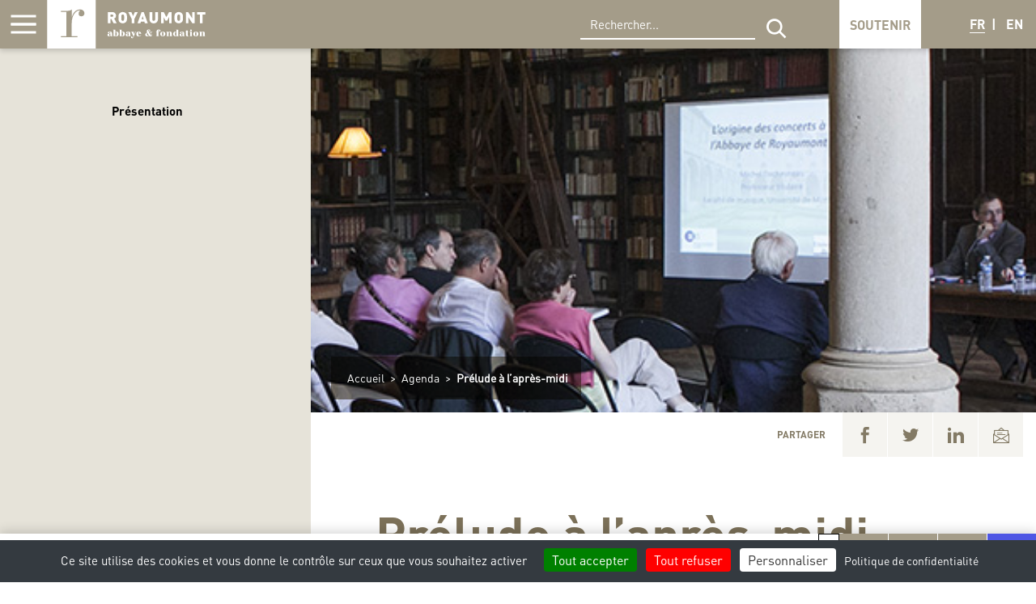

--- FILE ---
content_type: text/html; charset=UTF-8
request_url: https://www.royaumont.com/evenement/festival16-prelude-a-l-apres-midi-fonds-claude-helffer/
body_size: 49237
content:
<!doctype html>
<html lang="fr-FR">
<head>
  <script src="https://cdnjs.cloudflare.com/ajax/libs/tarteaucitronjs/1.19.0/tarteaucitron.js"
        integrity="sha512-rVB1I2mKTuNzXSpRihvpiThlIPCJ0O5mywAtlKOV9VR5lnaffr5CZbpxxMcD/uxabzHl+nocgsPRPdeux0ED3Q=="
        crossorigin="anonymous"
        referrerpolicy="no-referrer"
></script>
<script>
    function recaptchaReady() {
        gform.utils.addAsyncFilter('gform/submission/pre_submission', async (data) => {
            if (data.form.id === 'gform_' + window.formDonationID) {
                //console.log('recaptcha is disabled on formDonation');
            } else {
                //console.log('executing recaptcha');
                // Not on form donation (ID = 9)
                await executeRecaptcha(data);
            }

            return data;
        });
    }

    async function executeRecaptcha(data) {
        grecaptcha.execute(tarteaucitron.user.recaptchav3api, {action: 'submit'}).then(function (token) {
            for (const input of data.form) {
                if (input.id === 'g-recaptcha-response') {
                    input.value = token;
                    console.log(token);
                }
            }
        });
        return new Promise((resolve) => {
            const intervalId = setInterval(() => {
                const response = gform.utils.getNode('.g-recaptcha-response', data.form, true);

                if (response && response.value) {
                    clearInterval(intervalId);
                    resolve(response.value);
                }
            }, 100);
        });
    }
</script>
<script type="text/javascript">
    tarteaucitronCustomText = {
        'engage-recaptchav3': 'Vous devez accepter les cookies du service reCaptcha pour soumettre le formulaire.',
        'engage-youtube': '<div><i class="fa-sharp fa-regular fa-circle-play fa-6x"></i></div>Vous devez accepter les cookies du service Youtube pour voir la vidéo.',
        'engage-vimeo': '<div><i class="fa-sharp fa-regular fa-circle-play fa-6x"></i></div>Vous devez accepter les cookies du service Vimeo pour voir la vidéo.',
        'engage-dailymotion': '<div><i class="fa-sharp fa-regular fa-circle-play fa-6x"></i></div>Vous devez accepter les cookies du service Dailymotion pour voir la vidéo.',
    };
    tarteaucitron.init({
        'privacyUrl': 'https://www.royaumont.com/politique-de-confidentialite/', /* Privacy policy url */
        'bodyPosition': 'bottom', /* or top to bring it as first element for accessibility */

        'hashtag': '#cookies', /* Open the panel with this hashtag */
        'cookieName': 'tarteaucitron', /* Cookie name */

        'orientation': 'bottom', /* Banner position (top - bottom - middle - popup) */

        'groupServices': false, /* Group services by category */
        'showDetailsOnClick': true, /* Click to expand the description */
        'serviceDefaultState': 'wait', /* Default state (true - wait - false) */

        'showAlertSmall': false, /* Show the small banner on bottom right */
        'cookieslist': false, /* Show the cookie list */

        'showIcon': false, /* Show cookie icon to manage cookies */
        // "iconSrc": "", /* Optional: URL or base64 encoded image */
        'iconPosition': 'BottomLeft', /* Position of the icon between BottomRight, BottomLeft, TopRight and TopLeft */

        'adblocker': false, /* Show a Warning if an adblocker is detected */

        'DenyAllCta': true, /* Show the deny all button */
        'AcceptAllCta': true, /* Show the accept all button when highPrivacy on */
        'highPrivacy': true, /* HIGHLY RECOMMENDED Disable auto consent */
        'alwaysNeedConsent': false, /* Ask the consent for "Privacy by design" services */

        'handleBrowserDNTRequest': false, /* If Do Not Track == 1, disallow all */

        'removeCredit': true, /* Remove credit link */
        'moreInfoLink': true, /* Show more info link */
        'useExternalCss': false, /* If false, the tarteaucitron.css file will be loaded */
        'useExternalJs': false, /* If false, the tarteaucitron.services.js file will be loaded */

        // "cookieDomain": ".my-multisite-domaine.fr", /* Shared cookie for subdomain website */

        'readmoreLink': '', /* Change the default readmore link pointing to tarteaucitron.io */

        'mandatory': true, /* Show a message about mandatory cookies */
        'mandatoryCta': true, /* Show the disabled accept button when mandatory on */

        // "customCloserId": "", /* Optional a11y: Custom element ID used to open the panel */

        'googleConsentMode': true, /* Enable Google Consent Mode v2 for Google ads and GA4 */

        'partnersList': true /* Details the number of partners on the popup and middle banner */
    });

    // Youtube
    (tarteaucitron.job = tarteaucitron.job || []).push('youtube');

    // Vimeo
    (tarteaucitron.job = tarteaucitron.job || []).push('vimeo');

    // Dailymotion
    (tarteaucitron.job = tarteaucitron.job || []).push('dailymotion');

    // Custom ReCaptacha v3
    tarteaucitron.services.recaptchav3 = {
        key: 'recaptchav3',
        type: 'api',
        name: 'reCAPTCHA v3',
        uri: 'http://www.google.com/policies/privacy/',
        needConsent: true,
        cookies: ['nid'],
        js: function () {
            'use strict';
            if (tarteaucitron.user.recaptchav3api === undefined) {
                return;
            }
            tarteaucitron.addScript('https://www.google.com/recaptcha/api.js?render=' + tarteaucitron.user.recaptchav3api + '&onload=recaptchaReady');
            document.dispatchEvent(new Event('recaptchav3_allowed'));
        },
        fallback: function () {
            'use strict';
            tarteaucitron.fallback(['g-recaptcha-fallback'], tarteaucitron.engage('recaptchav3'));
            document.dispatchEvent(new Event('recaptchav3_disallowed'));
        }
    };
    tarteaucitron.user.recaptchav3api = '6Lc508QqAAAAANhsN_EAfEcILhTq_DNcZ7sjjth1';
    (tarteaucitron.job = tarteaucitron.job || []).push('recaptchav3');

    // Google Analytics
            tarteaucitron.user.gtagUa = 'G-CEQ5B6YB88';
    (tarteaucitron.job = tarteaucitron.job || []).push('gtag');
    
    // Google Tag Manager
            tarteaucitron.user.googletagmanagerId = 'GTM-PL9BFF4';
    (tarteaucitron.job = tarteaucitron.job || []).push('googletagmanager');
  </script>
  <meta charset="UTF-8">
<script type="text/javascript">
/* <![CDATA[ */
var gform;gform||(document.addEventListener("gform_main_scripts_loaded",function(){gform.scriptsLoaded=!0}),document.addEventListener("gform/theme/scripts_loaded",function(){gform.themeScriptsLoaded=!0}),window.addEventListener("DOMContentLoaded",function(){gform.domLoaded=!0}),gform={domLoaded:!1,scriptsLoaded:!1,themeScriptsLoaded:!1,isFormEditor:()=>"function"==typeof InitializeEditor,callIfLoaded:function(o){return!(!gform.domLoaded||!gform.scriptsLoaded||!gform.themeScriptsLoaded&&!gform.isFormEditor()||(gform.isFormEditor()&&console.warn("The use of gform.initializeOnLoaded() is deprecated in the form editor context and will be removed in Gravity Forms 3.1."),o(),0))},initializeOnLoaded:function(o){gform.callIfLoaded(o)||(document.addEventListener("gform_main_scripts_loaded",()=>{gform.scriptsLoaded=!0,gform.callIfLoaded(o)}),document.addEventListener("gform/theme/scripts_loaded",()=>{gform.themeScriptsLoaded=!0,gform.callIfLoaded(o)}),window.addEventListener("DOMContentLoaded",()=>{gform.domLoaded=!0,gform.callIfLoaded(o)}))},hooks:{action:{},filter:{}},addAction:function(o,r,e,t){gform.addHook("action",o,r,e,t)},addFilter:function(o,r,e,t){gform.addHook("filter",o,r,e,t)},doAction:function(o){gform.doHook("action",o,arguments)},applyFilters:function(o){return gform.doHook("filter",o,arguments)},removeAction:function(o,r){gform.removeHook("action",o,r)},removeFilter:function(o,r,e){gform.removeHook("filter",o,r,e)},addHook:function(o,r,e,t,n){null==gform.hooks[o][r]&&(gform.hooks[o][r]=[]);var d=gform.hooks[o][r];null==n&&(n=r+"_"+d.length),gform.hooks[o][r].push({tag:n,callable:e,priority:t=null==t?10:t})},doHook:function(r,o,e){var t;if(e=Array.prototype.slice.call(e,1),null!=gform.hooks[r][o]&&((o=gform.hooks[r][o]).sort(function(o,r){return o.priority-r.priority}),o.forEach(function(o){"function"!=typeof(t=o.callable)&&(t=window[t]),"action"==r?t.apply(null,e):e[0]=t.apply(null,e)})),"filter"==r)return e[0]},removeHook:function(o,r,t,n){var e;null!=gform.hooks[o][r]&&(e=(e=gform.hooks[o][r]).filter(function(o,r,e){return!!(null!=n&&n!=o.tag||null!=t&&t!=o.priority)}),gform.hooks[o][r]=e)}});
/* ]]> */
</script>

  <meta name="viewport" content="width=device-width, initial-scale=1">
  <link rel="profile" href="https://gmpg.org/xfn/11">
  <meta name='robots' content='index, follow, max-image-preview:large, max-snippet:-1, max-video-preview:-1' />

	<!-- This site is optimized with the Yoast SEO plugin v26.7 - https://yoast.com/wordpress/plugins/seo/ -->
	<title>Prélude à l’après-midi - Fonds Claude Helffer</title>
	<link rel="canonical" href="https://www.royaumont.com/evenement/festival16-prelude-a-l-apres-midi-fonds-claude-helffer/" />
	<meta property="og:locale" content="fr_FR" />
	<meta property="og:type" content="article" />
	<meta property="og:title" content="Prélude à l’après-midi : Fonds Claude Helffer, le document, source de la pratique" />
	<meta property="og:description" content="Samedi 3 septembre, 15h Stéphanos Thomopoulos, pianiste, Christophe Mirambeau, éditeur, Editions Salabert-Universal, Thomas Vernet Fondation, bibliothécaire, Royaumont, Médiathèque Musicale Mahler Bibliothèque musicale François-Lang Durée : 45 min Entrée libre sur réservation." />
	<meta property="og:url" content="https://www.royaumont.com/evenement/festival16-prelude-a-l-apres-midi-fonds-claude-helffer/" />
	<meta property="og:site_name" content="Royaumont, abbaye et fondation" />
	<meta property="article:publisher" content="https://www.facebook.com/royaumont" />
	<meta property="article:modified_time" content="2016-10-05T11:34:53+00:00" />
	<meta property="og:image" content="https://www.royaumont.com/content/uploads/2016/05/prelude-apres-midi-orgue-royaumont-2015-par-choukhri-dje-3-web762.jpg" />
	<meta property="og:image:width" content="762" />
	<meta property="og:image:height" content="216" />
	<meta property="og:image:type" content="image/jpeg" />
	<meta name="twitter:card" content="summary_large_image" />
	<meta name="twitter:site" content="@royaumont" />
	<meta name="twitter:label1" content="Durée de lecture estimée" />
	<meta name="twitter:data1" content="2 minutes" />
	<script type="application/ld+json" class="yoast-schema-graph">{"@context":"https://schema.org","@graph":[{"@type":"WebPage","@id":"https://www.royaumont.com/evenement/festival16-prelude-a-l-apres-midi-fonds-claude-helffer/","url":"https://www.royaumont.com/evenement/festival16-prelude-a-l-apres-midi-fonds-claude-helffer/","name":"Prélude à l’après-midi - Fonds Claude Helffer","isPartOf":{"@id":"https://www.royaumont.com/#website"},"primaryImageOfPage":{"@id":"https://www.royaumont.com/evenement/festival16-prelude-a-l-apres-midi-fonds-claude-helffer/#primaryimage"},"image":{"@id":"https://www.royaumont.com/evenement/festival16-prelude-a-l-apres-midi-fonds-claude-helffer/#primaryimage"},"thumbnailUrl":"https://www.royaumont.com/content/uploads/2016/05/prelude-apres-midi-orgue-royaumont-2015-par-choukhri-dje-3-web762.jpg","breadcrumb":{"@id":"https://www.royaumont.com/evenement/festival16-prelude-a-l-apres-midi-fonds-claude-helffer/#breadcrumb"},"inLanguage":"fr-FR","potentialAction":[{"@type":"ReadAction","target":["https://www.royaumont.com/evenement/festival16-prelude-a-l-apres-midi-fonds-claude-helffer/"]}]},{"@type":"ImageObject","inLanguage":"fr-FR","@id":"https://www.royaumont.com/evenement/festival16-prelude-a-l-apres-midi-fonds-claude-helffer/#primaryimage","url":"https://www.royaumont.com/content/uploads/2016/05/prelude-apres-midi-orgue-royaumont-2015-par-choukhri-dje-3-web762.jpg","contentUrl":"https://www.royaumont.com/content/uploads/2016/05/prelude-apres-midi-orgue-royaumont-2015-par-choukhri-dje-3-web762.jpg","width":762,"height":216},{"@type":"BreadcrumbList","@id":"https://www.royaumont.com/evenement/festival16-prelude-a-l-apres-midi-fonds-claude-helffer/#breadcrumb","itemListElement":[{"@type":"ListItem","position":1,"name":"Accueil","item":"https://www.royaumont.com/"},{"@type":"ListItem","position":2,"name":"Agenda","item":"https://www.royaumont.com/agenda/"},{"@type":"ListItem","position":3,"name":"Prélude à l&rsquo;après-midi"}]},{"@type":"WebSite","@id":"https://www.royaumont.com/#website","url":"https://www.royaumont.com/","name":"Royaumont, abbaye et fondation","description":"abbaye &amp; fondation","potentialAction":[{"@type":"SearchAction","target":{"@type":"EntryPoint","urlTemplate":"https://www.royaumont.com/?s={search_term_string}"},"query-input":{"@type":"PropertyValueSpecification","valueRequired":true,"valueName":"search_term_string"}}],"inLanguage":"fr-FR"}]}</script>
	<!-- / Yoast SEO plugin. -->


<link rel='dns-prefetch' href='//kit.fontawesome.com' />
<link rel="alternate" type="application/rss+xml" title="Royaumont, abbaye et fondation &raquo; Flux" href="https://www.royaumont.com/feed/" />
<link rel="alternate" type="application/rss+xml" title="Royaumont, abbaye et fondation &raquo; Flux des commentaires" href="https://www.royaumont.com/comments/feed/" />
<link rel="alternate" title="oEmbed (JSON)" type="application/json+oembed" href="https://www.royaumont.com/wp-json/oembed/1.0/embed?url=https%3A%2F%2Fwww.royaumont.com%2Fevenement%2Ffestival16-prelude-a-l-apres-midi-fonds-claude-helffer%2F" />
<link rel="alternate" title="oEmbed (XML)" type="text/xml+oembed" href="https://www.royaumont.com/wp-json/oembed/1.0/embed?url=https%3A%2F%2Fwww.royaumont.com%2Fevenement%2Ffestival16-prelude-a-l-apres-midi-fonds-claude-helffer%2F&#038;format=xml" />
<style id='wp-img-auto-sizes-contain-inline-css' type='text/css'>
img:is([sizes=auto i],[sizes^="auto," i]){contain-intrinsic-size:3000px 1500px}
/*# sourceURL=wp-img-auto-sizes-contain-inline-css */
</style>
<style id='wp-emoji-styles-inline-css' type='text/css'>

	img.wp-smiley, img.emoji {
		display: inline !important;
		border: none !important;
		box-shadow: none !important;
		height: 1em !important;
		width: 1em !important;
		margin: 0 0.07em !important;
		vertical-align: -0.1em !important;
		background: none !important;
		padding: 0 !important;
	}
/*# sourceURL=wp-emoji-styles-inline-css */
</style>
<link rel='stylesheet' id='wp-block-library-css' href='https://www.royaumont.com/cms/wp-includes/css/dist/block-library/style.min.css?ver=6.9' type='text/css' media='all' />
<style id='global-styles-inline-css' type='text/css'>
:root{--wp--preset--aspect-ratio--square: 1;--wp--preset--aspect-ratio--4-3: 4/3;--wp--preset--aspect-ratio--3-4: 3/4;--wp--preset--aspect-ratio--3-2: 3/2;--wp--preset--aspect-ratio--2-3: 2/3;--wp--preset--aspect-ratio--16-9: 16/9;--wp--preset--aspect-ratio--9-16: 9/16;--wp--preset--color--black: #000000;--wp--preset--color--cyan-bluish-gray: #abb8c3;--wp--preset--color--white: #ffffff;--wp--preset--color--pale-pink: #f78da7;--wp--preset--color--vivid-red: #cf2e2e;--wp--preset--color--luminous-vivid-orange: #ff6900;--wp--preset--color--luminous-vivid-amber: #fcb900;--wp--preset--color--light-green-cyan: #7bdcb5;--wp--preset--color--vivid-green-cyan: #00d084;--wp--preset--color--pale-cyan-blue: #8ed1fc;--wp--preset--color--vivid-cyan-blue: #0693e3;--wp--preset--color--vivid-purple: #9b51e0;--wp--preset--color--default: #444444;--wp--preset--color--ryt-grey: #C6BEAA;--wp--preset--color--ryt-red: #FA4F4A;--wp--preset--gradient--vivid-cyan-blue-to-vivid-purple: linear-gradient(135deg,rgb(6,147,227) 0%,rgb(155,81,224) 100%);--wp--preset--gradient--light-green-cyan-to-vivid-green-cyan: linear-gradient(135deg,rgb(122,220,180) 0%,rgb(0,208,130) 100%);--wp--preset--gradient--luminous-vivid-amber-to-luminous-vivid-orange: linear-gradient(135deg,rgb(252,185,0) 0%,rgb(255,105,0) 100%);--wp--preset--gradient--luminous-vivid-orange-to-vivid-red: linear-gradient(135deg,rgb(255,105,0) 0%,rgb(207,46,46) 100%);--wp--preset--gradient--very-light-gray-to-cyan-bluish-gray: linear-gradient(135deg,rgb(238,238,238) 0%,rgb(169,184,195) 100%);--wp--preset--gradient--cool-to-warm-spectrum: linear-gradient(135deg,rgb(74,234,220) 0%,rgb(151,120,209) 20%,rgb(207,42,186) 40%,rgb(238,44,130) 60%,rgb(251,105,98) 80%,rgb(254,248,76) 100%);--wp--preset--gradient--blush-light-purple: linear-gradient(135deg,rgb(255,206,236) 0%,rgb(152,150,240) 100%);--wp--preset--gradient--blush-bordeaux: linear-gradient(135deg,rgb(254,205,165) 0%,rgb(254,45,45) 50%,rgb(107,0,62) 100%);--wp--preset--gradient--luminous-dusk: linear-gradient(135deg,rgb(255,203,112) 0%,rgb(199,81,192) 50%,rgb(65,88,208) 100%);--wp--preset--gradient--pale-ocean: linear-gradient(135deg,rgb(255,245,203) 0%,rgb(182,227,212) 50%,rgb(51,167,181) 100%);--wp--preset--gradient--electric-grass: linear-gradient(135deg,rgb(202,248,128) 0%,rgb(113,206,126) 100%);--wp--preset--gradient--midnight: linear-gradient(135deg,rgb(2,3,129) 0%,rgb(40,116,252) 100%);--wp--preset--font-size--small: 12px;--wp--preset--font-size--medium: 20px;--wp--preset--font-size--large: 21px;--wp--preset--font-size--x-large: 42px;--wp--preset--spacing--20: 0.44rem;--wp--preset--spacing--30: 0.67rem;--wp--preset--spacing--40: 1rem;--wp--preset--spacing--50: 1.5rem;--wp--preset--spacing--60: 2.25rem;--wp--preset--spacing--70: 3.38rem;--wp--preset--spacing--80: 5.06rem;--wp--preset--shadow--natural: 6px 6px 9px rgba(0, 0, 0, 0.2);--wp--preset--shadow--deep: 12px 12px 50px rgba(0, 0, 0, 0.4);--wp--preset--shadow--sharp: 6px 6px 0px rgba(0, 0, 0, 0.2);--wp--preset--shadow--outlined: 6px 6px 0px -3px rgb(255, 255, 255), 6px 6px rgb(0, 0, 0);--wp--preset--shadow--crisp: 6px 6px 0px rgb(0, 0, 0);}:where(.is-layout-flex){gap: 0.5em;}:where(.is-layout-grid){gap: 0.5em;}body .is-layout-flex{display: flex;}.is-layout-flex{flex-wrap: wrap;align-items: center;}.is-layout-flex > :is(*, div){margin: 0;}body .is-layout-grid{display: grid;}.is-layout-grid > :is(*, div){margin: 0;}:where(.wp-block-columns.is-layout-flex){gap: 2em;}:where(.wp-block-columns.is-layout-grid){gap: 2em;}:where(.wp-block-post-template.is-layout-flex){gap: 1.25em;}:where(.wp-block-post-template.is-layout-grid){gap: 1.25em;}.has-black-color{color: var(--wp--preset--color--black) !important;}.has-cyan-bluish-gray-color{color: var(--wp--preset--color--cyan-bluish-gray) !important;}.has-white-color{color: var(--wp--preset--color--white) !important;}.has-pale-pink-color{color: var(--wp--preset--color--pale-pink) !important;}.has-vivid-red-color{color: var(--wp--preset--color--vivid-red) !important;}.has-luminous-vivid-orange-color{color: var(--wp--preset--color--luminous-vivid-orange) !important;}.has-luminous-vivid-amber-color{color: var(--wp--preset--color--luminous-vivid-amber) !important;}.has-light-green-cyan-color{color: var(--wp--preset--color--light-green-cyan) !important;}.has-vivid-green-cyan-color{color: var(--wp--preset--color--vivid-green-cyan) !important;}.has-pale-cyan-blue-color{color: var(--wp--preset--color--pale-cyan-blue) !important;}.has-vivid-cyan-blue-color{color: var(--wp--preset--color--vivid-cyan-blue) !important;}.has-vivid-purple-color{color: var(--wp--preset--color--vivid-purple) !important;}.has-black-background-color{background-color: var(--wp--preset--color--black) !important;}.has-cyan-bluish-gray-background-color{background-color: var(--wp--preset--color--cyan-bluish-gray) !important;}.has-white-background-color{background-color: var(--wp--preset--color--white) !important;}.has-pale-pink-background-color{background-color: var(--wp--preset--color--pale-pink) !important;}.has-vivid-red-background-color{background-color: var(--wp--preset--color--vivid-red) !important;}.has-luminous-vivid-orange-background-color{background-color: var(--wp--preset--color--luminous-vivid-orange) !important;}.has-luminous-vivid-amber-background-color{background-color: var(--wp--preset--color--luminous-vivid-amber) !important;}.has-light-green-cyan-background-color{background-color: var(--wp--preset--color--light-green-cyan) !important;}.has-vivid-green-cyan-background-color{background-color: var(--wp--preset--color--vivid-green-cyan) !important;}.has-pale-cyan-blue-background-color{background-color: var(--wp--preset--color--pale-cyan-blue) !important;}.has-vivid-cyan-blue-background-color{background-color: var(--wp--preset--color--vivid-cyan-blue) !important;}.has-vivid-purple-background-color{background-color: var(--wp--preset--color--vivid-purple) !important;}.has-black-border-color{border-color: var(--wp--preset--color--black) !important;}.has-cyan-bluish-gray-border-color{border-color: var(--wp--preset--color--cyan-bluish-gray) !important;}.has-white-border-color{border-color: var(--wp--preset--color--white) !important;}.has-pale-pink-border-color{border-color: var(--wp--preset--color--pale-pink) !important;}.has-vivid-red-border-color{border-color: var(--wp--preset--color--vivid-red) !important;}.has-luminous-vivid-orange-border-color{border-color: var(--wp--preset--color--luminous-vivid-orange) !important;}.has-luminous-vivid-amber-border-color{border-color: var(--wp--preset--color--luminous-vivid-amber) !important;}.has-light-green-cyan-border-color{border-color: var(--wp--preset--color--light-green-cyan) !important;}.has-vivid-green-cyan-border-color{border-color: var(--wp--preset--color--vivid-green-cyan) !important;}.has-pale-cyan-blue-border-color{border-color: var(--wp--preset--color--pale-cyan-blue) !important;}.has-vivid-cyan-blue-border-color{border-color: var(--wp--preset--color--vivid-cyan-blue) !important;}.has-vivid-purple-border-color{border-color: var(--wp--preset--color--vivid-purple) !important;}.has-vivid-cyan-blue-to-vivid-purple-gradient-background{background: var(--wp--preset--gradient--vivid-cyan-blue-to-vivid-purple) !important;}.has-light-green-cyan-to-vivid-green-cyan-gradient-background{background: var(--wp--preset--gradient--light-green-cyan-to-vivid-green-cyan) !important;}.has-luminous-vivid-amber-to-luminous-vivid-orange-gradient-background{background: var(--wp--preset--gradient--luminous-vivid-amber-to-luminous-vivid-orange) !important;}.has-luminous-vivid-orange-to-vivid-red-gradient-background{background: var(--wp--preset--gradient--luminous-vivid-orange-to-vivid-red) !important;}.has-very-light-gray-to-cyan-bluish-gray-gradient-background{background: var(--wp--preset--gradient--very-light-gray-to-cyan-bluish-gray) !important;}.has-cool-to-warm-spectrum-gradient-background{background: var(--wp--preset--gradient--cool-to-warm-spectrum) !important;}.has-blush-light-purple-gradient-background{background: var(--wp--preset--gradient--blush-light-purple) !important;}.has-blush-bordeaux-gradient-background{background: var(--wp--preset--gradient--blush-bordeaux) !important;}.has-luminous-dusk-gradient-background{background: var(--wp--preset--gradient--luminous-dusk) !important;}.has-pale-ocean-gradient-background{background: var(--wp--preset--gradient--pale-ocean) !important;}.has-electric-grass-gradient-background{background: var(--wp--preset--gradient--electric-grass) !important;}.has-midnight-gradient-background{background: var(--wp--preset--gradient--midnight) !important;}.has-small-font-size{font-size: var(--wp--preset--font-size--small) !important;}.has-medium-font-size{font-size: var(--wp--preset--font-size--medium) !important;}.has-large-font-size{font-size: var(--wp--preset--font-size--large) !important;}.has-x-large-font-size{font-size: var(--wp--preset--font-size--x-large) !important;}
/*# sourceURL=global-styles-inline-css */
</style>

<style id='classic-theme-styles-inline-css' type='text/css'>
/*! This file is auto-generated */
.wp-block-button__link{color:#fff;background-color:#32373c;border-radius:9999px;box-shadow:none;text-decoration:none;padding:calc(.667em + 2px) calc(1.333em + 2px);font-size:1.125em}.wp-block-file__button{background:#32373c;color:#fff;text-decoration:none}
/*# sourceURL=/wp-includes/css/classic-themes.min.css */
</style>
<link rel='stylesheet' id='wp-components-css' href='https://www.royaumont.com/cms/wp-includes/css/dist/components/style.min.css?ver=6.9' type='text/css' media='all' />
<link rel='stylesheet' id='wp-preferences-css' href='https://www.royaumont.com/cms/wp-includes/css/dist/preferences/style.min.css?ver=6.9' type='text/css' media='all' />
<link rel='stylesheet' id='wp-block-editor-css' href='https://www.royaumont.com/cms/wp-includes/css/dist/block-editor/style.min.css?ver=6.9' type='text/css' media='all' />
<link rel='stylesheet' id='popup-maker-block-library-style-css' href='https://www.royaumont.com/content/plugins/popup-maker/dist/packages/block-library-style.css?ver=dbea705cfafe089d65f1' type='text/css' media='all' />
<link rel='stylesheet' id='pb-accordion-blocks-style-css' href='https://www.royaumont.com/content/plugins/accordion-blocks/build/index.css?ver=1.5.0' type='text/css' media='all' />
<style id='dominant-color-styles-inline-css' type='text/css'>
img[data-dominant-color]:not(.has-transparency) { background-color: var(--dominant-color); }
/*# sourceURL=dominant-color-styles-inline-css */
</style>
<link rel='stylesheet' id='theme_styles-css' href='https://www.royaumont.com/content/themes/royaumont/dist/css/theme.css?ver=1.0.0' type='text/css' media='all' />
<style id='wp-block-paragraph-inline-css' type='text/css'>
.is-small-text{font-size:.875em}.is-regular-text{font-size:1em}.is-large-text{font-size:2.25em}.is-larger-text{font-size:3em}.has-drop-cap:not(:focus):first-letter{float:left;font-size:8.4em;font-style:normal;font-weight:100;line-height:.68;margin:.05em .1em 0 0;text-transform:uppercase}body.rtl .has-drop-cap:not(:focus):first-letter{float:none;margin-left:.1em}p.has-drop-cap.has-background{overflow:hidden}:root :where(p.has-background){padding:1.25em 2.375em}:where(p.has-text-color:not(.has-link-color)) a{color:inherit}p.has-text-align-left[style*="writing-mode:vertical-lr"],p.has-text-align-right[style*="writing-mode:vertical-rl"]{rotate:180deg}
/*# sourceURL=https://www.royaumont.com/cms/wp-includes/blocks/paragraph/style.min.css */
</style>
<link rel='stylesheet' id='popup-maker-site-css' href='https://www.royaumont.com/content/plugins/popup-maker/dist/assets/site.css?ver=1.21.5' type='text/css' media='all' />
<style id='popup-maker-site-inline-css' type='text/css'>
/* Popup Theme 9: Default Theme */
.pum-theme-9, .pum-theme-default-theme { background-color: rgba( 0, 0, 0, 0.60 ) } 
.pum-theme-9 .pum-container, .pum-theme-default-theme .pum-container { padding: 47px; border-radius: 1px; border: 1px none #000000; box-shadow: 1px 1px 3px 0px rgba( 2, 2, 2, 0.23 ); background-color: rgba( 255, 255, 255, 1.00 ) } 
.pum-theme-9 .pum-title, .pum-theme-default-theme .pum-title { color: #000000; text-align: left; text-shadow: 0px 0px 0px rgba( 2, 2, 2, 0.23 ); font-family: inherit; font-weight: 700; font-size: 32px; line-height: 36px } 
.pum-theme-9 .pum-content, .pum-theme-default-theme .pum-content { color: #000000; font-family: inherit; font-weight: 400 } 
.pum-theme-9 .pum-content + .pum-close, .pum-theme-default-theme .pum-content + .pum-close { position: absolute; height: auto; width: auto; left: auto; right: 0px; bottom: 0px; top: auto; padding: 8px; color: #ffffff; font-family: inherit; font-weight: 700; font-size: 17px; line-height: 36px; border: 1px none #ffffff; border-radius: 0px; box-shadow: 1px 1px 3px 0px rgba( 2, 2, 2, 0.23 ); text-shadow: 0px 0px 0px rgba( 0, 0, 0, 0.23 ); background-color: rgba( 198, 190, 170, 1.00 ) } 

/* Popup Theme 44795: Contenu uniquement. Pour l’utilisation avec les constructeurs de page ou l’éditeur de bloc. */
.pum-theme-44795, .pum-theme-content-only { background-color: rgba( 0, 0, 0, 0.70 ) } 
.pum-theme-44795 .pum-container, .pum-theme-content-only .pum-container { padding: 0px; border-radius: 0px; border: 1px none #000000; box-shadow: 0px 0px 0px 0px rgba( 2, 2, 2, 0.00 ) } 
.pum-theme-44795 .pum-title, .pum-theme-content-only .pum-title { color: #000000; text-align: left; text-shadow: 0px 0px 0px rgba( 2, 2, 2, 0.23 ); font-family: inherit; font-weight: 400; font-size: 32px; line-height: 36px } 
.pum-theme-44795 .pum-content, .pum-theme-content-only .pum-content { color: #8c8c8c; font-family: inherit; font-weight: 400 } 
.pum-theme-44795 .pum-content + .pum-close, .pum-theme-content-only .pum-content + .pum-close { position: absolute; height: 18px; width: 18px; left: auto; right: 7px; bottom: auto; top: 7px; padding: 0px; color: #000000; font-family: inherit; font-weight: 700; font-size: 20px; line-height: 20px; border: 1px none #ffffff; border-radius: 15px; box-shadow: 0px 0px 0px 0px rgba( 2, 2, 2, 0.00 ); text-shadow: 0px 0px 0px rgba( 0, 0, 0, 0.00 ); background-color: rgba( 255, 255, 255, 0.00 ) } 

#pum-104293 {z-index: 1999999999}
#pum-104290 {z-index: 1999999999}
#pum-104274 {z-index: 1999999999}
#pum-104269 {z-index: 1999999999}
#pum-104267 {z-index: 1999999999}
#pum-104265 {z-index: 1999999999}
#pum-86297 {z-index: 1999999999}
#pum-86298 {z-index: 1999999999}
#pum-86288 {z-index: 1999999999}
#pum-104202 {z-index: 1999999999}
#pum-103437 {z-index: 1999999999}
#pum-103301 {z-index: 1999999999}
#pum-103287 {z-index: 1999999999}
#pum-102872 {z-index: 1999999998}
#pum-66359 {z-index: 1999999998}
#pum-95954 {z-index: 1999999999}
#pum-95480 {z-index: 1999999999}
#pum-93948 {z-index: 1999999999}
#pum-63915 {z-index: 1999999999}
#pum-86180 {z-index: 1999999999}
#pum-86319 {z-index: 1999999999}
#pum-86311 {z-index: 1999999999}
#pum-86302 {z-index: 1999999999}
#pum-86296 {z-index: 1999999999}
#pum-86285 {z-index: 1999999999}
#pum-86286 {z-index: 1999999999}
#pum-86287 {z-index: 1999999999}
#pum-86282 {z-index: 1999999999}
#pum-86281 {z-index: 1999999999}
#pum-86275 {z-index: 1999999999}
#pum-86274 {z-index: 1999999999}
#pum-86273 {z-index: 1999999999}
#pum-86272 {z-index: 1999999999}
#pum-86219 {z-index: 1999999999}
#pum-86212 {z-index: 1999999999}
#pum-86203 {z-index: 1999999999}
#pum-86200 {z-index: 1999999999}
#pum-86195 {z-index: 1999999999}
#pum-86178 {z-index: 1999999999}
#pum-86176 {z-index: 1999999999}
#pum-86172 {z-index: 1999999999}
#pum-86215 {z-index: 1999999999}
#pum-86170 {z-index: 1999999999}
#pum-86167 {z-index: 1999999999}
#pum-86163 {z-index: 1999999999}
#pum-86248 {z-index: 1999999999}
#pum-86228 {z-index: 1999999999}
#pum-86202 {z-index: 1999999999}
#pum-86201 {z-index: 1999999999}
#pum-86198 {z-index: 1999999999}
#pum-86193 {z-index: 1999999999}
#pum-86191 {z-index: 1999999999}
#pum-86189 {z-index: 1999999999}
#pum-86186 {z-index: 1999999999}
#pum-86182 {z-index: 1999999999}
#pum-85774 {z-index: 1999999999}
#pum-85844 {z-index: 1999999999}
#pum-85840 {z-index: 1999999999}
#pum-85837 {z-index: 1999999999}
#pum-85835 {z-index: 1999999999}
#pum-85833 {z-index: 1999999999}
#pum-85829 {z-index: 1999999999}
#pum-85831 {z-index: 1999999999}
#pum-85827 {z-index: 1999999999}
#pum-85842 {z-index: 1999999999}
#pum-85825 {z-index: 1999999999}
#pum-85821 {z-index: 1999999999}
#pum-81508 {z-index: 1999999999}
#pum-56984 {z-index: 1999999999}
#pum-28185 {z-index: 1999999999}
#pum-29264 {z-index: 1999999999}
#pum-63170 {z-index: 1999999999}
#pum-58421 {z-index: 1999999999}
#pum-28161 {z-index: 1999999999}

/*# sourceURL=popup-maker-site-inline-css */
</style>
<link rel='stylesheet' id='gforms_reset_css-css' href='https://www.royaumont.com/content/plugins/gravityforms/legacy/css/formreset.min.css?ver=2.9.25' type='text/css' media='all' />
<link rel='stylesheet' id='gforms_formsmain_css-css' href='https://www.royaumont.com/content/plugins/gravityforms/legacy/css/formsmain.min.css?ver=2.9.25' type='text/css' media='all' />
<link rel='stylesheet' id='gforms_ready_class_css-css' href='https://www.royaumont.com/content/plugins/gravityforms/legacy/css/readyclass.min.css?ver=2.9.25' type='text/css' media='all' />
<link rel='stylesheet' id='gforms_browsers_css-css' href='https://www.royaumont.com/content/plugins/gravityforms/legacy/css/browsers.min.css?ver=2.9.25' type='text/css' media='all' />
<style id='wp-block-heading-inline-css' type='text/css'>
h1:where(.wp-block-heading).has-background,h2:where(.wp-block-heading).has-background,h3:where(.wp-block-heading).has-background,h4:where(.wp-block-heading).has-background,h5:where(.wp-block-heading).has-background,h6:where(.wp-block-heading).has-background{padding:1.25em 2.375em}h1.has-text-align-left[style*=writing-mode]:where([style*=vertical-lr]),h1.has-text-align-right[style*=writing-mode]:where([style*=vertical-rl]),h2.has-text-align-left[style*=writing-mode]:where([style*=vertical-lr]),h2.has-text-align-right[style*=writing-mode]:where([style*=vertical-rl]),h3.has-text-align-left[style*=writing-mode]:where([style*=vertical-lr]),h3.has-text-align-right[style*=writing-mode]:where([style*=vertical-rl]),h4.has-text-align-left[style*=writing-mode]:where([style*=vertical-lr]),h4.has-text-align-right[style*=writing-mode]:where([style*=vertical-rl]),h5.has-text-align-left[style*=writing-mode]:where([style*=vertical-lr]),h5.has-text-align-right[style*=writing-mode]:where([style*=vertical-rl]),h6.has-text-align-left[style*=writing-mode]:where([style*=vertical-lr]),h6.has-text-align-right[style*=writing-mode]:where([style*=vertical-rl]){rotate:180deg}
/*# sourceURL=https://www.royaumont.com/cms/wp-includes/blocks/heading/style.min.css */
</style>
<script type="text/javascript" src="https://www.royaumont.com/cms/wp-includes/js/jquery/jquery.min.js?ver=3.7.1" id="jquery-core-js"></script>
<script type="text/javascript" src="https://www.royaumont.com/cms/wp-includes/js/jquery/jquery-migrate.min.js?ver=3.4.1" id="jquery-migrate-js"></script>
<script type="text/javascript" defer='defer' src="https://www.royaumont.com/content/plugins/gravityforms/js/jquery.json.min.js?ver=2.9.25" id="gform_json-js"></script>
<script type="text/javascript" id="gform_gravityforms-js-extra">
/* <![CDATA[ */
var gf_global = {"gf_currency_config":{"name":"Euro","symbol_left":"","symbol_right":"&#8364;","symbol_padding":" ","thousand_separator":".","decimal_separator":",","decimals":2,"code":"EUR"},"base_url":"https://www.royaumont.com/content/plugins/gravityforms","number_formats":[],"spinnerUrl":"https://www.royaumont.com/content/plugins/gravityforms/images/spinner.svg","version_hash":"bb5b733fbf8d4622d93864ff3eba3f01","strings":{"newRowAdded":"Nouvelle ligne ajout\u00e9e.","rowRemoved":"Rang\u00e9e supprim\u00e9e","formSaved":"Le formulaire a \u00e9t\u00e9 enregistr\u00e9. Le contenu contient le lien pour retourner et terminer le formulaire."}};
var gf_global = {"gf_currency_config":{"name":"Euro","symbol_left":"","symbol_right":"&#8364;","symbol_padding":" ","thousand_separator":".","decimal_separator":",","decimals":2,"code":"EUR"},"base_url":"https://www.royaumont.com/content/plugins/gravityforms","number_formats":[],"spinnerUrl":"https://www.royaumont.com/content/plugins/gravityforms/images/spinner.svg","version_hash":"bb5b733fbf8d4622d93864ff3eba3f01","strings":{"newRowAdded":"Nouvelle ligne ajout\u00e9e.","rowRemoved":"Rang\u00e9e supprim\u00e9e","formSaved":"Le formulaire a \u00e9t\u00e9 enregistr\u00e9. Le contenu contient le lien pour retourner et terminer le formulaire."}};
var gf_global = {"gf_currency_config":{"name":"Euro","symbol_left":"","symbol_right":"&#8364;","symbol_padding":" ","thousand_separator":".","decimal_separator":",","decimals":2,"code":"EUR"},"base_url":"https://www.royaumont.com/content/plugins/gravityforms","number_formats":[],"spinnerUrl":"https://www.royaumont.com/content/plugins/gravityforms/images/spinner.svg","version_hash":"bb5b733fbf8d4622d93864ff3eba3f01","strings":{"newRowAdded":"Nouvelle ligne ajout\u00e9e.","rowRemoved":"Rang\u00e9e supprim\u00e9e","formSaved":"Le formulaire a \u00e9t\u00e9 enregistr\u00e9. Le contenu contient le lien pour retourner et terminer le formulaire."}};
var gf_global = {"gf_currency_config":{"name":"Euro","symbol_left":"","symbol_right":"&#8364;","symbol_padding":" ","thousand_separator":".","decimal_separator":",","decimals":2,"code":"EUR"},"base_url":"https://www.royaumont.com/content/plugins/gravityforms","number_formats":[],"spinnerUrl":"https://www.royaumont.com/content/plugins/gravityforms/images/spinner.svg","version_hash":"bb5b733fbf8d4622d93864ff3eba3f01","strings":{"newRowAdded":"Nouvelle ligne ajout\u00e9e.","rowRemoved":"Rang\u00e9e supprim\u00e9e","formSaved":"Le formulaire a \u00e9t\u00e9 enregistr\u00e9. Le contenu contient le lien pour retourner et terminer le formulaire."}};
var gf_legacy = {"is_legacy":"1"};
var gf_global = {"gf_currency_config":{"name":"Euro","symbol_left":"","symbol_right":"&#8364;","symbol_padding":" ","thousand_separator":".","decimal_separator":",","decimals":2,"code":"EUR"},"base_url":"https://www.royaumont.com/content/plugins/gravityforms","number_formats":[],"spinnerUrl":"https://www.royaumont.com/content/plugins/gravityforms/images/spinner.svg","version_hash":"bb5b733fbf8d4622d93864ff3eba3f01","strings":{"newRowAdded":"Nouvelle ligne ajout\u00e9e.","rowRemoved":"Rang\u00e9e supprim\u00e9e","formSaved":"Le formulaire a \u00e9t\u00e9 enregistr\u00e9. Le contenu contient le lien pour retourner et terminer le formulaire."}};
var gf_legacy = {"is_legacy":"1"};
var gf_global = {"gf_currency_config":{"name":"Euro","symbol_left":"","symbol_right":"&#8364;","symbol_padding":" ","thousand_separator":".","decimal_separator":",","decimals":2,"code":"EUR"},"base_url":"https://www.royaumont.com/content/plugins/gravityforms","number_formats":[],"spinnerUrl":"https://www.royaumont.com/content/plugins/gravityforms/images/spinner.svg","version_hash":"bb5b733fbf8d4622d93864ff3eba3f01","strings":{"newRowAdded":"Nouvelle ligne ajout\u00e9e.","rowRemoved":"Rang\u00e9e supprim\u00e9e","formSaved":"Le formulaire a \u00e9t\u00e9 enregistr\u00e9. Le contenu contient le lien pour retourner et terminer le formulaire."}};
var gform_i18n = {"datepicker":{"days":{"monday":"Lun","tuesday":"Mar","wednesday":"Mer","thursday":"Jeu","friday":"Ven","saturday":"Sam","sunday":"Dim"},"months":{"january":"Janvier","february":"F\u00e9vrier","march":"Mars","april":"Avril","may":"Mai","june":"Juin","july":"Juillet","august":"Ao\u00fbt","september":"Septembre","october":"Octobre","november":"Novembre","december":"D\u00e9cembre"},"firstDay":1,"iconText":"S\u00e9lectionner une date"}};
var gf_legacy_multi = {"37":"1","17":"1","12":"1"};
var gform_gravityforms = {"strings":{"invalid_file_extension":"Ce type de fichier n\u2019est pas autoris\u00e9. Seuls les formats suivants sont autoris\u00e9s\u00a0:","delete_file":"Supprimer ce fichier","in_progress":"en cours","file_exceeds_limit":"Le fichier d\u00e9passe la taille autoris\u00e9e.","illegal_extension":"Ce type de fichier n\u2019est pas autoris\u00e9.","max_reached":"Nombre de fichiers maximal atteint","unknown_error":"Une erreur s\u2019est produite lors de la sauvegarde du fichier sur le serveur","currently_uploading":"Veuillez attendre la fin du t\u00e9l\u00e9versement","cancel":"Annuler","cancel_upload":"Annuler ce t\u00e9l\u00e9versement","cancelled":"Annul\u00e9","error":"Erreur","message":"Message"},"vars":{"images_url":"https://www.royaumont.com/content/plugins/gravityforms/images"}};
//# sourceURL=gform_gravityforms-js-extra
/* ]]> */
</script>
<script type="text/javascript" defer='defer' src="https://www.royaumont.com/content/plugins/gravityforms/js/gravityforms.min.js?ver=2.9.25" id="gform_gravityforms-js"></script>
<script type="text/javascript" defer='defer' src="https://www.royaumont.com/content/plugins/gravityforms/assets/js/dist/utils.min.js?ver=48a3755090e76a154853db28fc254681" id="gform_gravityforms_utils-js"></script>
<script type="text/javascript" src="https://www.royaumont.com/cms/wp-includes/js/plupload/moxie.min.js?ver=1.3.5.1" id="moxiejs-js"></script>
<script type="text/javascript" src="https://www.royaumont.com/cms/wp-includes/js/plupload/plupload.min.js?ver=2.1.9" id="plupload-js"></script>
<link rel="https://api.w.org/" href="https://www.royaumont.com/wp-json/" /><link rel="alternate" title="JSON" type="application/json" href="https://www.royaumont.com/wp-json/wp/v2/events/4616" /><link rel="EditURI" type="application/rsd+xml" title="RSD" href="https://www.royaumont.com/cms/xmlrpc.php?rsd" />
<meta name="generator" content="WordPress 6.9" />
<link rel='shortlink' href='https://www.royaumont.com/?p=4616' />
<script type="text/javascript">

/* <![CDATA[ */

var app = {

ajaxurl: "https:\/\/www.royaumont.com\/cms\/wp-admin\/admin-ajax.php",

wp_rest_url: "https:\/\/www.royaumont.com\/wp-json\/wp\/v2\/",

royaumont_rest_url: "https:\/\/www.royaumont.com\/wp-json\/royaumont\/v1\/",

post_id: 4616,

current_lang: "fr",

};

/* ]]> */

</script><meta name="csrf-token" content="fL9vY3tAdTX3Qf3Druh5UivVaNE3DIBrYCnN2l3q"><meta name="generator" content="WPML ver:4.8.6 stt:1,4;" />
<meta name="generator" content="dominant-color-images 1.2.0">
<meta name="generator" content="performance-lab 4.0.1; plugins: dominant-color-images, embed-optimizer, image-prioritizer, speculation-rules, webp-uploads">
<meta name="generator" content="webp-uploads 2.6.0">
<meta name="generator" content="speculation-rules 1.6.0">
<meta name="generator" content="optimization-detective 1.0.0-beta4; rest_api_unavailable">
<meta name="generator" content="embed-optimizer 1.0.0-beta2">
<meta name="generator" content="image-prioritizer 1.0.0-beta2">

  <link rel="apple-touch-icon" sizes="180x180" href="/content/themes/royaumont/assets/favicon/apple-touch-icon.png">
  <link rel="icon" type="image/png" sizes="32x32" href="/content/themes/royaumont/assets/favicon/favicon-32x32.png">
  <link rel="icon" type="image/png" sizes="16x16" href="/content/themes/royaumont/assets/favicon/favicon-16x16.png">
  <link rel="manifest" href="/content/themes/royaumont/assets/favicon/site.webmanifest">
  <link rel="mask-icon" href="/content/themes/royaumont/assets/favicon/safari-pinned-tab.svg" color="#99917e">
  <link rel="shortcut icon" href="/content/themes/royaumont/assets/favicon/favicon.ico">
  <meta name="msapplication-TileColor" content="#000000">
  <meta name="msapplication-config" content="/content/themes/royaumont/assets/favicon/browserconfig.xml">
  <meta name="theme-color" content="#ffffff">

  <meta name="facebook-domain-verification" content="3t5gom349uoi2i0ehbdfpg71o2cipt"/>
      <script src="https://partner.royaumont.com/ct/an660024396.js"></script>
          <script>
          const cookieValue = document.cookie
              .split('; ')
              .find(row => row.startsWith('cookielawinfo-checkbox-statistiques='))
              ?.split('=')[1] || 'no';

          var url = new URL(location.href);

          var s = document.createElement('script');
          s.src = 'https://partner.royaumont.com/ct/pt660024396.js?page=' + (url.pathname === '/' ? 'home' : (url.pathname.startsWith('/evenement') ? 'product' : '')) + '&consent_ads=' + (cookieValue === 'yes' ? 1 : 0);
          // console.log(s.src);

          document.head.append(s);
      </script>
      </head>

<body class="wp-singular event-template-default single single-event postid-4616 wp-embed-responsive wp-theme-royaumont">

<div id="page" class="site">
  <header id="masthead" class="site-header">
    <nav class="navbar fixed-top">
      <div class="navbar__top d-lg-flex justify-content-lg-between">
        <div class="navbar__brand d-flex">
                      <a href="https://www.royaumont.com/" class="brand text-hide order-lg-2">Royaumont, abbaye et fondation</a>
          
          <ul class="navbar-utilities nav d-lg-none">
            <li><a href="https://www.royaumont.com/agenda/" class="icon-agenda" title="Agenda"></a></li>
            <li><a href="https://www.royaumont.com/informations-pratiques/" class="icon-horaires"
                   title="Horaires"></a></li>
            <li><a href="https://www.royaumont.com/informations-pratiques/acces-adresse/" class="icon-acces" title="Accès"></a></li>
            <li><a href="https://billetterie.royaumont.com/content" class="icon-billetterie" title="Billetterie"
                   target="_blank" rel="noopener"></a></li>
          </ul>

          <div class="navbar-search d-lg-none">
            <button class="btn search-btn" type="button" data-toggle="collapse" data-target="#search-form"
                    aria-controls="search-form" aria-expanded="false"
                    aria-label="Afficher la navigation"><i class="icon-search"></i></button>
            <ul class="language-switcher nav">
            <li class="active">
                  <a href="https://www.royaumont.com/evenement/festival16-prelude-a-l-apres-midi-fonds-claude-helffer/">FR</a>
              </li>
          <li class="">
                  <span data-toggle="tooltip" data-placement="bottom"
                title="This page is provided only in french. Sorry for the inconvenience.">EN</span>
              </li>
      </ul>
          </div>

          <button class="navbar-toggler order-lg-1" type="button" data-toggle="collapse" data-target="#mega-menu"
                  aria-controls="mega-menu" aria-expanded="false"
                  aria-label="Afficher la navigation">
            <div class="icon-wrap">
              <span class="icon-bar"></span>
              <span class="icon-bar"></span>
              <span class="icon-bar"></span>
              <span class="icon-bar"></span>
            </div>
          </button>
        </div>

        <div class="navbar__utilities d-none d-lg-flex align-items-lg-center">
          <form class="search-form" role="search" aria-label="Rechercher sur le site" method="get" action="https://www.royaumont.com">
	<label>
    <span class="sr-only">Rechercher sur le site</span>
    <input type="search" class="search-field" placeholder="Rechercher..." value="" name="s">
  </label>
  <button type="submit" class="search-submit"><i class="icon-search d-none d-lg-block"></i><span class="d-lg-none">OK</span></button>
</form>

          <a href="https://www.royaumont.com/mecenat/je-fais-un-don-au-profit-de-la-fondation-royaumont/" class="btn-soutenir btn">Soutenir</a>
          <ul class="language-switcher nav">
            <li class="active">
                  <a href="https://www.royaumont.com/evenement/festival16-prelude-a-l-apres-midi-fonds-claude-helffer/">FR</a>
              </li>
          <li class="">
                  <span data-toggle="tooltip" data-placement="bottom"
                title="This page is provided only in french. Sorry for the inconvenience.">EN</span>
              </li>
      </ul>
        </div>
      </div>

      <div id="search-form" class="collapse search-collapse">
        <form class="search-form" role="search" aria-label="Rechercher sur le site" method="get" action="https://www.royaumont.com">
	<label>
    <span class="sr-only">Rechercher sur le site</span>
    <input type="search" class="search-field" placeholder="Rechercher..." value="" name="s">
  </label>
  <button type="submit" class="search-submit"><i class="icon-search d-none d-lg-block"></i><span class="d-lg-none">OK</span></button>
</form>

      </div>

      <div id="mega-menu" class="collapse navbar-collapse">
  <div class="wrap">
    <ul id="menu-menu-principal-nov2025" class="main-menu nav"><li class="nav-item menu-item menu-preparer-ma-visite"><a class="nav-link" href="https://www.royaumont.com/preparer-ma-visite/">Préparer ma visite</a></li>
<li class="nav-item menu-item menu-informations-pratiques"><a class="nav-link" href="https://www.royaumont.com/informations-pratiques/">Informations pratiques</a></li>
<li class="nav-item menu-item menu-labbaye"><a class="nav-link" href="https://www.royaumont.com/les-espaces/">L&rsquo;abbaye</a></li>
<li class="nav-item menu-item menu-agenda"><a class="nav-link" href="https://www.royaumont.com/agenda/">Agenda</a></li>
<li class="nav-item menu-item menu-concerts-et-spectacles"><a class="nav-link" href="https://www.royaumont.com/concerts-et-spectacles/">Concerts et spectacles</a></li>
<li class="nav-item menu-item menu-le-brunch-et-la-nuit-a-labbaye"><a class="nav-link" href="https://www.royaumont.com/restauration-hotellerie-abbaye/">Le brunch et la nuit à l’abbaye</a></li>
<li class="nav-item menu-item menu-seminaires-et-privatisations"><a class="nav-link" target="_blank" href="https://recevoir.royaumont.com">Séminaires et privatisations</a></li>
<li class="nav-item menu-item menu-projet-culturel"><a class="nav-link" href="https://www.royaumont.com/projet-culturel/">Projet culturel</a></li>
<li class="nav-item menu-item menu-soutenir-la-fondation-royaumont"><a class="nav-link" href="https://www.royaumont.com/mecenat/">Soutenir la Fondation Royaumont</a></li>
<li class="nav-item menu-item menu-les-bibliotheques-royaumont"><a class="nav-link" target="_blank" href="https://www.bibliotheques-royaumont.com/">Les bibliothèques Royaumont</a></li>
<li class="nav-item menu-item menu-nous-contacter"><a class="nav-link" href="https://www.royaumont.com/contact/">Nous contacter</a></li>
<li class="billetterie nav-item menu-item menu-billetterie"><a class="nav-link" target="_blank" href="https://billetterie.royaumont.com/content">Billetterie</a></li>
</ul>

    <div class="utilities">
      <span class="d-none d-md-inline">Suivez-nous</span>
      <a href="https://www.royaumont.com/contact/newsletter/" class="btn-newsletter btn"><i
          class="icon-newsletter"></i>Newsletter</a>
      <ul class="social-links nav">
    <li class="social-links__item"><a href="https://www.facebook.com/royaumont" class="social-links__link icon-facebook" title="Facebook" target="_blank" rel="noopener noreferrer nofollow"></a></li>
    <li class="social-links__item"><a href="https://www.instagram.com/royaumont" class="social-links__link icon-instagram" title="Instagram" target="_blank" rel="noopener noreferrer nofollow"></a></li>
    <li class="social-links__item"><a href="https://www.youtube.com/channel/UCeS2wIO7ag3WuG_THsqC0vQ" class="social-links__link icon-youtube" title="YouTube" target="_blank" rel="noopener noreferrer nofollow"></a></li>
    <li class="social-links__item"><a href="https://www.linkedin.com/company/royaumont" class="social-links__link icon-linkedin" title="LinkedIn" target="_blank" rel="noopener noreferrer nofollow"></a></li>
    <li class="social-links__item"><a href="https://www.tiktok.com/@royaumont" class="social-links__link icon-tiktok" title="TikTok" target="_blank" rel="noopener noreferrer nofollow">
      <svg xmlns="http://www.w3.org/2000/svg" width="18" viewBox="0 0 448 512"><path d="M448 209.91a210.06 210.06 0 0 1-122.77-39.25v178.72A162.55 162.55 0 1 1 185 188.31v89.89a74.62 74.62 0 1 0 52.23 71.18V0h88a121.18 121.18 0 0 0 1.86 22.17A122.18 122.18 0 0 0 381 102.39a121.43 121.43 0 0 0 67 20.14Z"/></svg>
    </a></li>
  </ul>
    </div>
  </div>
</div>
    </nav>
  </header><!-- #masthead -->

  <div id="content" class="site-content">
    <div id="primary" class="content-area">
      <main id="main" class="site-main">
            
  <article id="post-4616" class="post-4616 event type-event status-publish has-post-thumbnail hentry">
      <div class="event__sidebar d-none d-lg-block">
      <div class="event__sidebar--content" data-affix="sidebar">
        <ul class="event__sidebar--content-nav nav" data-scrollspy>
          <li><a href="#presentation">Présentation</a></li>
                  </ul>


      </div>
    </div>

    <div class="event__main" data-affix-trigger="sidebar">
      <header class="event__main--header"
              style="background: url(https://www.royaumont.com/content/uploads/2016/05/prelude-apres-midi-orgue-royaumont-2015-par-choukhri-dje-3-web762.jpg) center center no-repeat">
        <nav class="breadcrumb" aria-label="Fil d'ariane"><span><span><a href="https://www.royaumont.com/">Accueil</a></span> &gt; <span><a href="https://www.royaumont.com/agenda/">Agenda</a></span> &gt; <span class="breadcrumb_last" aria-current="page"><strong>Prélude à l&rsquo;après-midi</strong></span></span></nav>
        </header>

      <div class="event__main--content">
        <div class="event__main--content-header">
          <div class="container">
            <div class="post-share d-none d-md-flex justify-content-md-end align-items-md-center">
  <span>Partager</span>
    <ul class="social-links nav">
    <li class="social-links__item"><a href="https://www.facebook.com/sharer/sharer.php?u={){$current_url}}"
                                      class="social-links__link icon-facebook" title="Facebook" target="_blank"
                                      rel="noreferrer noopener nofollow"></a></li>
    <li class="social-links__item"><a
        href="https://twitter.com/intent/tweet?text=Pr%C3%A9lude+%C3%A0+l%26rsquo%3Bapr%C3%A8s-midi%20https%3A%2F%2Fwww.royaumont.com%2Fevenement%2Ffestival16-prelude-a-l-apres-midi-fonds-claude-helffer%2F%20%23royaumont"
        class="social-links__link icon-twitter" title="Twitter" target="_blank" rel="noreferrer noopener nofollow"></a>
    </li>
    <li class="social-links__item"><a
        href="https://www.linkedin.com/shareArticle?mini=true&url=https%3A%2F%2Fwww.royaumont.com%2Fevenement%2Ffestival16-prelude-a-l-apres-midi-fonds-claude-helffer%2F&title=Pr%C3%A9lude+%C3%A0+l%26rsquo%3Bapr%C3%A8s-midi&summary=Hello&source=Royaumont"
        class="social-links__link icon-linkedin" title="LinkedIn" target="_blank"
        rel="noreferrer noopener nofollow"></a></li>
    <li class="social-links__item"><a href="mailto:?body=Pr%C3%A9lude+%C3%A0+l%26rsquo%3Bapr%C3%A8s-midi%20https%3A%2F%2Fwww.royaumont.com%2Fevenement%2Ffestival16-prelude-a-l-apres-midi-fonds-claude-helffer%2F"
                                      class="social-links__link icon-newsletter" title="Email" target="_blank"
                                      rel="noreferrer noopener nofollow"></a></li>
  </ul>
</div>
            <div class="event__main--content-header-categories"></div>
            <h1 class="event__main--content-header-title">Prélude à l&rsquo;après-midi</h1>
                          <h2 class="event__main--content-header-subtitle">Fonds Claude Helffer - Le document, source de la pratique</h2>
                                  </div>
        </div>

        <div class="event__sidebar d-lg-none">
          <div class="event__sidebar--content container">
                      </div>
        </div>

        <div class="event__main--content-blocks">
                      <div id="presentation" class="block-presentation event-block">
              <div class="container">
                <p><span style="font-size: 11px"><strong>BIBLIOTHEQUE MUSICALE FRANCOIS-LANG</strong></span></p><p><span class="marron" style="font-size: 18px">St&eacute;phanos Thomopoulos </span><span class="bleu">pianiste</span><br><span class="marron" style="font-size: 18px">Christophe Mirambeau</span> <span class="bleu">&eacute;diteur, Editions Salabert-Universal</span><br><span class="marron" style="font-size: 18px">Thomas Vernet</span> <span class="bleu">Fondation Royaumont</span></p><hr><p><span class="marron" style="font-size: 18px">Fonds Claude Helffer &ndash; Le document, source de la pratique</span></p><p>Dans le cadre du rapprochement de la M&eacute;diath&egrave;que Musicale Mahler avec la Fondation Royaumont, l&rsquo;&eacute;laboration d&rsquo;une nouvelle &eacute;dition des &oelig;uvres pour piano seul de Iannis Xenakis, bas&eacute;e essentiellement sur l&rsquo;exploitation du riche fonds &laquo; Claude Helffer &raquo; a &eacute;t&eacute; confi&eacute;e &agrave; St&eacute;phanos Thomopoulous. Ce Pr&eacute;lude sera l&rsquo;occasion de pr&eacute;senter ce projet &eacute;ditorial original qui fonde le document comme source de la pratique. <br><strong>Thomas Vernet</strong></p><p>Exposition des fac-simil&eacute;s des partitions millim&eacute;tr&eacute;es de Xenakis</p><p><span class="gris-dark" style="font-size: 11px">Dur&eacute;e : 45 min. Entr&eacute;e libre sur r&eacute;servation.</span><br><span class="gris-dark" style="font-size: 11px">En partenariat avec la M&eacute;diath&egrave;que Musicale Mahler fond&eacute;e par Henry-Louis de La Grange et Maurice Fleuret</span></p><hr><p><strong>Programme de salle<br></strong><br><a href="/medias/pdf_festival2016/royaumont_2016_fest_progdesalle_3-4_09_16.pdf" target="_blank" rel="noopener noreferrer"><img decoding="async" width="100" height="139" src="https://www.royaumont.com/content/uploads/2016/05/royaumont_2016_fest_prog_couv-215x300.jpg" class="attachment-100x139 size-100x139" alt="" loading="lazy"></a>&nbsp;</p><hr><p><strong><span style="font-size: 18px">Dans le cadre du week-end <em><span class="rouge">Voix Nouvelles<br></span></em></span></strong><span style="font-size: 11px">Voix Nouvelles fait peau neuve. Les ensembles Talea (U.S.A.) et Exaudi (G.B.), r&eacute;put&eacute;s pour&nbsp;l&rsquo;audace de leurs programmations et leur engagement &eacute;lectrique sur sc&egrave;ne, donneront le&nbsp;ton d&rsquo;un week-end radicalement orient&eacute; vers la jeunesse et l&rsquo;aventure. Une cr&eacute;ation libre et&nbsp;affranchie, d&eacute;fendue aussi par les jeunes et brillants pianistes St&eacute;phanos Thomopoulos et&nbsp;Imri Talgam.<br></span><span style="font-size: 11px"><br></span></p><hr><p>D&Icirc;NER BUFFET&nbsp;&nbsp;&agrave; 19h<br>FORMULE EN-CAS SAVEURS DU POTAGER de 19h &agrave; 20h30<br>voir <a href="/fr/festival16-xenakis/infos-pratiques-billetterie" target="_blank" rel="noopener noreferrer">infos pratiques</a></p><hr><p><strong><span style="font-size: 18px">Royaumont vous recommande aussi</span></strong></p><p>&nbsp;</p>
              </div>
            </div>
          
          
          
          <div class="block-infos event-block">
            <div class="event-block-inner container">
              <h2 id="dates" class="event-block__title">Toutes les dates</h2>
                              <h4>À venir</h4>
                                  <p>Aucune date à venir.</p>
                                              
                          </div>
          </div>

          
                  </div>
      </div>
    </div>
  </article><!-- #post-4616 -->

  
        </main>
    </div>
  </div><!-- #content -->

  <div id="toolbar"
       class="site-calendar d-none d-lg-flex justify-content-lg-end ">
    <div id="toolbar-collapse" class="calendar-collapse d-flex flex-grow-1 align-items-lg-center">
      <div class="calendar-inline flex-grow-1">
        <div class="ci-controls">
          <a href="#" class="ci-controls-prev"><i class="icon-arrow-left"></i></a>
          <a href="#" class="ci-controls-next"><i class="icon-arrow-right"></i></a>
        </div>
        <div class="ci-dates-wrapper">
          <div class="ci-dates"></div>
        </div>
        <div class="ci-popovers"></div>
      </div>
    </div>
    <button class="toggle-ci btn" type="button" data-target="#toolbar-collapse" aria-controls="toolbar-collapse"
            aria-expanded="true"
            aria-label="Afficher le calendrier"></button>
    <ul class="site-calendar__utilities nav">
      <li><a href="https://www.royaumont.com/agenda/" class="icon-agenda" data-toggle="tooltip" data-placement="top"
             title="Agenda"></a></li>
      <li><a href="https://www.royaumont.com/informations-pratiques/" class="icon-horaires" data-toggle="tooltip"
             data-placement="top" title="Infos pratiques"></a>
      </li>
      <li><a href="https://www.royaumont.com/informations-pratiques/acces-adresse/" class="icon-acces" data-toggle="tooltip"
             data-placement="top" title="Accès"></a></li>
      <li><a href="https://billetterie.royaumont.com/content" class="icon-billetterie" data-toggle="tooltip" data-placement="top"
             data-custom-class="tooltip-billetterie" title="Billetterie"
             target="_blank" rel="noopener noreferrer nofollow"></a></li>
    </ul>
  </div>

  <footer id="mastfoot" class="site-footer">
    <div class="site-footer__inner">
      <div class="site-footer__brand">
        <span class="brand text-hide">Royaumont, abbaye et fondation</span>
        <span class="slogan text-hide">Royaumont, abbaye et fondation</span>
        <a href="https://www.royaumont.com/contact/newsletter/" class="btn-newsletter btn"><i
            class="icon-newsletter"></i>Newsletter</a>
        <ul class="social-links nav">
    <li class="social-links__item"><a href="https://www.facebook.com/royaumont" class="social-links__link icon-facebook" title="Facebook" target="_blank" rel="noopener noreferrer nofollow"></a></li>
    <li class="social-links__item"><a href="https://www.instagram.com/royaumont" class="social-links__link icon-instagram" title="Instagram" target="_blank" rel="noopener noreferrer nofollow"></a></li>
    <li class="social-links__item"><a href="https://www.youtube.com/channel/UCeS2wIO7ag3WuG_THsqC0vQ" class="social-links__link icon-youtube" title="YouTube" target="_blank" rel="noopener noreferrer nofollow"></a></li>
    <li class="social-links__item"><a href="https://www.linkedin.com/company/royaumont" class="social-links__link icon-linkedin" title="LinkedIn" target="_blank" rel="noopener noreferrer nofollow"></a></li>
    <li class="social-links__item"><a href="https://www.tiktok.com/@royaumont" class="social-links__link icon-tiktok" title="TikTok" target="_blank" rel="noopener noreferrer nofollow">
      <svg xmlns="http://www.w3.org/2000/svg" width="18" viewBox="0 0 448 512"><path d="M448 209.91a210.06 210.06 0 0 1-122.77-39.25v178.72A162.55 162.55 0 1 1 185 188.31v89.89a74.62 74.62 0 1 0 52.23 71.18V0h88a121.18 121.18 0 0 0 1.86 22.17A122.18 122.18 0 0 0 381 102.39a121.43 121.43 0 0 0 67 20.14Z"/></svg>
    </a></li>
  </ul>
      </div>

      <ul id="menu-menu-footer" class="footer-menu nav"><li class="nav-item menu-item menu-contact"><a class="nav-link" href="https://www.royaumont.com/contact/lequipe/">Contact</a></li>
<li class="nav-item menu-item menu-foire-aux-questions"><a class="nav-link" href="https://www.royaumont.com/foire-aux-questions/">Foire aux questions</a></li>
<li class="nav-item menu-item menu-credits"><a class="nav-link" href="https://www.royaumont.com/credits/">Crédits</a></li>
<li class="nav-item menu-item menu-mentions-legales"><a class="nav-link" href="https://www.royaumont.com/mentions-legales/">Mentions légales</a></li>
<li class="nav-item menu-item menu-politique-de-confidentialite"><a class="nav-link" href="https://www.royaumont.com/politique-de-confidentialite/">Politique de confidentialité</a></li>
<li class="nav-item menu-item menu-cookies"><a class="nav-link" href="#cookies">Cookies</a></li>
</ul>
    </div>
  </footer><!-- #mastfoot -->
</div><!-- #page -->
<script type="speculationrules">
{"prerender":[{"source":"document","where":{"and":[{"href_matches":"/*"},{"not":{"href_matches":["/cms/wp-*.php","/cms/wp-admin/*","/content/uploads/*","/content/*","/content/plugins/*","/content/themes/royaumont/*","/*\\?(.+)"]}},{"not":{"selector_matches":"a[rel~=\"nofollow\"]"}},{"not":{"selector_matches":".no-prerender, .no-prerender a"}},{"not":{"selector_matches":".no-prefetch, .no-prefetch a"}}]},"eagerness":"moderate"}]}
</script>
<div 
	id="pum-104293" 
	role="dialog" 
	aria-modal="false"
	aria-labelledby="pum_popup_title_104293"
	class="pum pum-overlay pum-theme-9 pum-theme-default-theme popmake-overlay click_open" 
	data-popmake="{&quot;id&quot;:104293,&quot;slug&quot;:&quot;mater-primaire-visites-contees-un-bonbon-ou-un-sort&quot;,&quot;theme_id&quot;:9,&quot;cookies&quot;:[],&quot;triggers&quot;:[{&quot;type&quot;:&quot;click_open&quot;,&quot;settings&quot;:{&quot;cookie_name&quot;:[&quot;pum-85774&quot;],&quot;extra_selectors&quot;:&quot;&quot;}}],&quot;mobile_disabled&quot;:null,&quot;tablet_disabled&quot;:null,&quot;meta&quot;:{&quot;display&quot;:{&quot;stackable&quot;:false,&quot;overlay_disabled&quot;:false,&quot;scrollable_content&quot;:false,&quot;disable_reposition&quot;:false,&quot;size&quot;:&quot;medium&quot;,&quot;responsive_min_width&quot;:&quot;0%&quot;,&quot;responsive_min_width_unit&quot;:false,&quot;responsive_max_width&quot;:&quot;100%&quot;,&quot;responsive_max_width_unit&quot;:false,&quot;custom_width&quot;:&quot;640px&quot;,&quot;custom_width_unit&quot;:false,&quot;custom_height&quot;:&quot;380px&quot;,&quot;custom_height_unit&quot;:false,&quot;custom_height_auto&quot;:false,&quot;location&quot;:&quot;center top&quot;,&quot;position_from_trigger&quot;:false,&quot;position_top&quot;:&quot;100&quot;,&quot;position_left&quot;:&quot;0&quot;,&quot;position_bottom&quot;:&quot;0&quot;,&quot;position_right&quot;:&quot;0&quot;,&quot;position_fixed&quot;:false,&quot;animation_type&quot;:&quot;fade&quot;,&quot;animation_speed&quot;:&quot;350&quot;,&quot;animation_origin&quot;:&quot;center top&quot;,&quot;overlay_zindex&quot;:false,&quot;zindex&quot;:&quot;1999999999&quot;},&quot;close&quot;:{&quot;text&quot;:&quot;Fermer&quot;,&quot;button_delay&quot;:&quot;0&quot;,&quot;overlay_click&quot;:false,&quot;esc_press&quot;:false,&quot;f4_press&quot;:false},&quot;click_open&quot;:[]}}">

	<div id="popmake-104293" class="pum-container popmake theme-9 pum-responsive pum-responsive-medium responsive size-medium">

				
							<div id="pum_popup_title_104293" class="pum-title popmake-title">
				Exploration sensible des jardins			</div>
		
		
				<div class="pum-content popmake-content" tabindex="0">
			
<p>Peut-on jouer &agrave; se faire peur ? Piochez un papier dans la bonbonni&egrave;re. La conteuse y a list&eacute; toutes ses peurs : selon le mot qui sera tir&eacute; au sort elle vous racontera une histoire : de sorci&egrave;re, d&rsquo;ogresse, de loup, d&rsquo;ondine&hellip;Des contes qui procurent des frissons et parfois des &eacute;clats de rire. Une formule magique ponctue le spectacle, ainsi que l&rsquo;utilisation d&rsquo;accessoires pour des bruitages, ou d&rsquo;objets insolites qui deviennent des personnages.</p>

		</div>

				
							<button type="button" class="pum-close popmake-close" aria-label="Fermer">
			Fermer			</button>
		
	</div>

</div>
<div 
	id="pum-104290" 
	role="dialog" 
	aria-modal="false"
	aria-labelledby="pum_popup_title_104290"
	class="pum pum-overlay pum-theme-9 pum-theme-default-theme popmake-overlay click_open" 
	data-popmake="{&quot;id&quot;:104290,&quot;slug&quot;:&quot;mater-primaire-visites-contees-histoires-au-coin-du-feu&quot;,&quot;theme_id&quot;:9,&quot;cookies&quot;:[],&quot;triggers&quot;:[{&quot;type&quot;:&quot;click_open&quot;,&quot;settings&quot;:{&quot;cookie_name&quot;:[&quot;pum-85774&quot;],&quot;extra_selectors&quot;:&quot;&quot;}}],&quot;mobile_disabled&quot;:null,&quot;tablet_disabled&quot;:null,&quot;meta&quot;:{&quot;display&quot;:{&quot;stackable&quot;:false,&quot;overlay_disabled&quot;:false,&quot;scrollable_content&quot;:false,&quot;disable_reposition&quot;:false,&quot;size&quot;:&quot;medium&quot;,&quot;responsive_min_width&quot;:&quot;0%&quot;,&quot;responsive_min_width_unit&quot;:false,&quot;responsive_max_width&quot;:&quot;100%&quot;,&quot;responsive_max_width_unit&quot;:false,&quot;custom_width&quot;:&quot;640px&quot;,&quot;custom_width_unit&quot;:false,&quot;custom_height&quot;:&quot;380px&quot;,&quot;custom_height_unit&quot;:false,&quot;custom_height_auto&quot;:false,&quot;location&quot;:&quot;center top&quot;,&quot;position_from_trigger&quot;:false,&quot;position_top&quot;:&quot;100&quot;,&quot;position_left&quot;:&quot;0&quot;,&quot;position_bottom&quot;:&quot;0&quot;,&quot;position_right&quot;:&quot;0&quot;,&quot;position_fixed&quot;:false,&quot;animation_type&quot;:&quot;fade&quot;,&quot;animation_speed&quot;:&quot;350&quot;,&quot;animation_origin&quot;:&quot;center top&quot;,&quot;overlay_zindex&quot;:false,&quot;zindex&quot;:&quot;1999999999&quot;},&quot;close&quot;:{&quot;text&quot;:&quot;Fermer&quot;,&quot;button_delay&quot;:&quot;0&quot;,&quot;overlay_click&quot;:false,&quot;esc_press&quot;:false,&quot;f4_press&quot;:false},&quot;click_open&quot;:[]}}">

	<div id="popmake-104290" class="pum-container popmake theme-9 pum-responsive pum-responsive-medium responsive size-medium">

				
							<div id="pum_popup_title_104290" class="pum-title popmake-title">
				Exploration sensible des jardins			</div>
		
		
				<div class="pum-content popmake-content" tabindex="0">
			
<p>Brrr&hellip; ! Les branches craquent, les fen&ecirc;tres claquent. Le vent d&rsquo;hiver est l&agrave;. Heureusement, tous r&eacute;unis autour d&rsquo;un feu de chemin&eacute;e imaginaire, la conteuse r&eacute;chauffe les c&oelig;urs. Avec des histoires d&rsquo;hiver avec des rencontres improbables, des animaux qui s&rsquo;entraident, des v&oelig;ux qui se r&eacute;alisent, la magie de No&euml;l.</p>

		</div>

				
							<button type="button" class="pum-close popmake-close" aria-label="Fermer">
			Fermer			</button>
		
	</div>

</div>
<div 
	id="pum-104274" 
	role="dialog" 
	aria-modal="false"
	aria-labelledby="pum_popup_title_104274"
	class="pum pum-overlay pum-theme-9 pum-theme-default-theme popmake-overlay click_open" 
	data-popmake="{&quot;id&quot;:104274,&quot;slug&quot;:&quot;college-lycee-ateliers-visite-archeologique&quot;,&quot;theme_id&quot;:9,&quot;cookies&quot;:[],&quot;triggers&quot;:[{&quot;type&quot;:&quot;click_open&quot;,&quot;settings&quot;:{&quot;cookie_name&quot;:[&quot;pum-85774&quot;],&quot;extra_selectors&quot;:&quot;&quot;}}],&quot;mobile_disabled&quot;:null,&quot;tablet_disabled&quot;:null,&quot;meta&quot;:{&quot;display&quot;:{&quot;stackable&quot;:false,&quot;overlay_disabled&quot;:false,&quot;scrollable_content&quot;:false,&quot;disable_reposition&quot;:false,&quot;size&quot;:&quot;medium&quot;,&quot;responsive_min_width&quot;:&quot;0%&quot;,&quot;responsive_min_width_unit&quot;:false,&quot;responsive_max_width&quot;:&quot;100%&quot;,&quot;responsive_max_width_unit&quot;:false,&quot;custom_width&quot;:&quot;640px&quot;,&quot;custom_width_unit&quot;:false,&quot;custom_height&quot;:&quot;380px&quot;,&quot;custom_height_unit&quot;:false,&quot;custom_height_auto&quot;:false,&quot;location&quot;:&quot;center top&quot;,&quot;position_from_trigger&quot;:false,&quot;position_top&quot;:&quot;100&quot;,&quot;position_left&quot;:&quot;0&quot;,&quot;position_bottom&quot;:&quot;0&quot;,&quot;position_right&quot;:&quot;0&quot;,&quot;position_fixed&quot;:false,&quot;animation_type&quot;:&quot;fade&quot;,&quot;animation_speed&quot;:&quot;350&quot;,&quot;animation_origin&quot;:&quot;center top&quot;,&quot;overlay_zindex&quot;:false,&quot;zindex&quot;:&quot;1999999999&quot;},&quot;close&quot;:{&quot;text&quot;:&quot;Fermer&quot;,&quot;button_delay&quot;:&quot;0&quot;,&quot;overlay_click&quot;:false,&quot;esc_press&quot;:false,&quot;f4_press&quot;:false},&quot;click_open&quot;:[]}}">

	<div id="popmake-104274" class="pum-container popmake theme-9 pum-responsive pum-responsive-medium responsive size-medium">

				
							<div id="pum_popup_title_104274" class="pum-title popmake-title">
				Visite archéologique			</div>
		
		
				<div class="pum-content popmake-content" tabindex="0">
			<p class="has-large-font-size">Huit si&egrave;cles d&rsquo;existence, racont&eacute;s par les murs de l&rsquo;abbaye.</p>
<div class="wp-block-column is-layout-flow wp-block-column-is-layout-flow">
<div class="wp-block-pb-accordion-item c-accordion__item js-accordion-item is-open is-read" data-initially-open="false" data-click-to-close="true" data-auto-close="true" data-scroll="false" data-scroll-offset="0"></div>
</div>
		</div>

				
							<button type="button" class="pum-close popmake-close" aria-label="Fermer">
			Fermer			</button>
		
	</div>

</div>
<div 
	id="pum-104269" 
	role="dialog" 
	aria-modal="false"
	aria-labelledby="pum_popup_title_104269"
	class="pum pum-overlay pum-theme-9 pum-theme-default-theme popmake-overlay click_open" 
	data-popmake="{&quot;id&quot;:104269,&quot;slug&quot;:&quot;college-lycee-ateliers-creation-photo-le-chimigramme&quot;,&quot;theme_id&quot;:9,&quot;cookies&quot;:[],&quot;triggers&quot;:[{&quot;type&quot;:&quot;click_open&quot;,&quot;settings&quot;:{&quot;cookie_name&quot;:[&quot;pum-85774&quot;],&quot;extra_selectors&quot;:&quot;&quot;}}],&quot;mobile_disabled&quot;:null,&quot;tablet_disabled&quot;:null,&quot;meta&quot;:{&quot;display&quot;:{&quot;stackable&quot;:false,&quot;overlay_disabled&quot;:false,&quot;scrollable_content&quot;:false,&quot;disable_reposition&quot;:false,&quot;size&quot;:&quot;medium&quot;,&quot;responsive_min_width&quot;:&quot;0%&quot;,&quot;responsive_min_width_unit&quot;:false,&quot;responsive_max_width&quot;:&quot;100%&quot;,&quot;responsive_max_width_unit&quot;:false,&quot;custom_width&quot;:&quot;640px&quot;,&quot;custom_width_unit&quot;:false,&quot;custom_height&quot;:&quot;380px&quot;,&quot;custom_height_unit&quot;:false,&quot;custom_height_auto&quot;:false,&quot;location&quot;:&quot;center top&quot;,&quot;position_from_trigger&quot;:false,&quot;position_top&quot;:&quot;100&quot;,&quot;position_left&quot;:&quot;0&quot;,&quot;position_bottom&quot;:&quot;0&quot;,&quot;position_right&quot;:&quot;0&quot;,&quot;position_fixed&quot;:false,&quot;animation_type&quot;:&quot;fade&quot;,&quot;animation_speed&quot;:&quot;350&quot;,&quot;animation_origin&quot;:&quot;center top&quot;,&quot;overlay_zindex&quot;:false,&quot;zindex&quot;:&quot;1999999999&quot;},&quot;close&quot;:{&quot;text&quot;:&quot;Fermer&quot;,&quot;button_delay&quot;:&quot;0&quot;,&quot;overlay_click&quot;:false,&quot;esc_press&quot;:false,&quot;f4_press&quot;:false},&quot;click_open&quot;:[]}}">

	<div id="popmake-104269" class="pum-container popmake theme-9 pum-responsive pum-responsive-medium responsive size-medium">

				
							<div id="pum_popup_title_104269" class="pum-title popmake-title">
				Création photo : le chimigramme			</div>
		
		
				<div class="pum-content popmake-content" tabindex="0">
			<p class="has-large-font-size">Le chimigramme est une technique artistique originale, invent&eacute;e en 1956 par Pierre Cordier. Elle permet de cr&eacute;er des images sans appareil photo, en utilisant simplement du papier photosensible et des produits chimiques. Les &eacute;l&egrave;ves de coll&egrave;ge et de lyc&eacute;e d&eacute;couvrent ainsi une approche ludique et exp&eacute;rimentale de la photographie, entre science et cr&eacute;ation artistique, o&ugrave; chaque geste produit une image unique.</p>
<p><strong>Ada Soczewinska&nbsp;</strong>photographe et plasticienne.</p>
<div class="wp-block-column is-layout-flow wp-block-column-is-layout-flow">
<div class="wp-block-pb-accordion-item c-accordion__item js-accordion-item is-open is-read" data-initially-open="false" data-click-to-close="true" data-auto-close="true" data-scroll="false" data-scroll-offset="0"></div>
</div>
		</div>

				
							<button type="button" class="pum-close popmake-close" aria-label="Fermer">
			Fermer			</button>
		
	</div>

</div>
<div 
	id="pum-104267" 
	role="dialog" 
	aria-modal="false"
	aria-labelledby="pum_popup_title_104267"
	class="pum pum-overlay pum-theme-9 pum-theme-default-theme popmake-overlay click_open" 
	data-popmake="{&quot;id&quot;:104267,&quot;slug&quot;:&quot;college-lycee-ateliers-creation-photo-le-cyanotype-en-bleu-de-prusse&quot;,&quot;theme_id&quot;:9,&quot;cookies&quot;:[],&quot;triggers&quot;:[{&quot;type&quot;:&quot;click_open&quot;,&quot;settings&quot;:{&quot;cookie_name&quot;:[&quot;pum-85774&quot;],&quot;extra_selectors&quot;:&quot;&quot;}}],&quot;mobile_disabled&quot;:null,&quot;tablet_disabled&quot;:null,&quot;meta&quot;:{&quot;display&quot;:{&quot;stackable&quot;:false,&quot;overlay_disabled&quot;:false,&quot;scrollable_content&quot;:false,&quot;disable_reposition&quot;:false,&quot;size&quot;:&quot;medium&quot;,&quot;responsive_min_width&quot;:&quot;0%&quot;,&quot;responsive_min_width_unit&quot;:false,&quot;responsive_max_width&quot;:&quot;100%&quot;,&quot;responsive_max_width_unit&quot;:false,&quot;custom_width&quot;:&quot;640px&quot;,&quot;custom_width_unit&quot;:false,&quot;custom_height&quot;:&quot;380px&quot;,&quot;custom_height_unit&quot;:false,&quot;custom_height_auto&quot;:false,&quot;location&quot;:&quot;center top&quot;,&quot;position_from_trigger&quot;:false,&quot;position_top&quot;:&quot;100&quot;,&quot;position_left&quot;:&quot;0&quot;,&quot;position_bottom&quot;:&quot;0&quot;,&quot;position_right&quot;:&quot;0&quot;,&quot;position_fixed&quot;:false,&quot;animation_type&quot;:&quot;fade&quot;,&quot;animation_speed&quot;:&quot;350&quot;,&quot;animation_origin&quot;:&quot;center top&quot;,&quot;overlay_zindex&quot;:false,&quot;zindex&quot;:&quot;1999999999&quot;},&quot;close&quot;:{&quot;text&quot;:&quot;Fermer&quot;,&quot;button_delay&quot;:&quot;0&quot;,&quot;overlay_click&quot;:false,&quot;esc_press&quot;:false,&quot;f4_press&quot;:false},&quot;click_open&quot;:[]}}">

	<div id="popmake-104267" class="pum-container popmake theme-9 pum-responsive pum-responsive-medium responsive size-medium">

				
							<div id="pum_popup_title_104267" class="pum-title popmake-title">
				Création photo : le cyanotype en bleu de Prusse			</div>
		
		
				<div class="pum-content popmake-content" tabindex="0">
			<p>Le cyanotype, invent&eacute; en 1842 par Sir John Herschel, est une ancienne technique photographique utilisant la lumi&egrave;re du soleil et une solution photosensible. Dans l&rsquo;atelier, les &eacute;l&egrave;ves d&eacute;couvriront ce proc&eacute;d&eacute; et cr&eacute;eront des compositions originales m&ecirc;lant &eacute;l&eacute;ments naturels et n&eacute;gatifs d&rsquo;archives, inspir&eacute;es de l&rsquo;art surr&eacute;aliste. L&rsquo;objectif est de produire des images po&eacute;tiques et surprenantes, jouant avec l&rsquo;ombre, la lumi&egrave;re et l&rsquo;imaginaire.
</p>
<div class="wp-block-column is-layout-flow wp-block-column-is-layout-flow">
<div class="wp-block-pb-accordion-item c-accordion__item js-accordion-item is-read is-open" data-initially-open="false" data-click-to-close="true" data-auto-close="true" data-scroll="false" data-scroll-offset="0">
<div id="ac-289918" class="c-accordion__content">
<p>Avec<strong> Ada Soczewinska </strong>photographe et plasticienne.</p>
</div>
</div>
</div>
<div class="wp-block-column is-layout-flow wp-block-column-is-layout-flow">
<div class="wp-block-pb-accordion-item c-accordion__item js-accordion-item is-open is-read" data-initially-open="false" data-click-to-close="true" data-auto-close="true" data-scroll="false" data-scroll-offset="0"></div>
</div>
		</div>

				
							<button type="button" class="pum-close popmake-close" aria-label="Fermer">
			Fermer			</button>
		
	</div>

</div>
<div 
	id="pum-104265" 
	role="dialog" 
	aria-modal="false"
	aria-labelledby="pum_popup_title_104265"
	class="pum pum-overlay pum-theme-9 pum-theme-default-theme popmake-overlay click_open" 
	data-popmake="{&quot;id&quot;:104265,&quot;slug&quot;:&quot;college-lycee-ateliers-percu-slam-les-mots-percutants&quot;,&quot;theme_id&quot;:9,&quot;cookies&quot;:[],&quot;triggers&quot;:[{&quot;type&quot;:&quot;click_open&quot;,&quot;settings&quot;:{&quot;cookie_name&quot;:[&quot;pum-85774&quot;],&quot;extra_selectors&quot;:&quot;&quot;}}],&quot;mobile_disabled&quot;:null,&quot;tablet_disabled&quot;:null,&quot;meta&quot;:{&quot;display&quot;:{&quot;stackable&quot;:false,&quot;overlay_disabled&quot;:false,&quot;scrollable_content&quot;:false,&quot;disable_reposition&quot;:false,&quot;size&quot;:&quot;medium&quot;,&quot;responsive_min_width&quot;:&quot;0%&quot;,&quot;responsive_min_width_unit&quot;:false,&quot;responsive_max_width&quot;:&quot;100%&quot;,&quot;responsive_max_width_unit&quot;:false,&quot;custom_width&quot;:&quot;640px&quot;,&quot;custom_width_unit&quot;:false,&quot;custom_height&quot;:&quot;380px&quot;,&quot;custom_height_unit&quot;:false,&quot;custom_height_auto&quot;:false,&quot;location&quot;:&quot;center top&quot;,&quot;position_from_trigger&quot;:false,&quot;position_top&quot;:&quot;100&quot;,&quot;position_left&quot;:&quot;0&quot;,&quot;position_bottom&quot;:&quot;0&quot;,&quot;position_right&quot;:&quot;0&quot;,&quot;position_fixed&quot;:false,&quot;animation_type&quot;:&quot;fade&quot;,&quot;animation_speed&quot;:&quot;350&quot;,&quot;animation_origin&quot;:&quot;center top&quot;,&quot;overlay_zindex&quot;:false,&quot;zindex&quot;:&quot;1999999999&quot;},&quot;close&quot;:{&quot;text&quot;:&quot;Fermer&quot;,&quot;button_delay&quot;:&quot;0&quot;,&quot;overlay_click&quot;:false,&quot;esc_press&quot;:false,&quot;f4_press&quot;:false},&quot;click_open&quot;:[]}}">

	<div id="popmake-104265" class="pum-container popmake theme-9 pum-responsive pum-responsive-medium responsive size-medium">

				
							<div id="pum_popup_title_104265" class="pum-title popmake-title">
				Percu’ Slam : les mots percutants			</div>
		
		
				<div class="pum-content popmake-content" tabindex="0">
			<p>Notre batteur-percussionniste, accompagn&eacute; d&rsquo;un&middot;e artiste sp&eacute;cialis&eacute;&middot;e dans la voix et les mots, ouvre un espace o&ugrave; la parole devient rythme et jeu. Ici, les mots s&rsquo;envolent, se scandent, se transforment en jeux syllabiques et en &eacute;clats po&eacute;tiques. Ensemble, sur une th&eacute;matique choisie collectivement, surgissent des lignes de force, parfois des revendications, toujours charg&eacute;es d&rsquo;&eacute;motion et de sensibilit&eacute;. C&rsquo;est toute la magie des Mots Percutants !
</p>
<div class="wp-block-column is-layout-flow wp-block-column-is-layout-flow">
<div class="wp-block-pb-accordion-item c-accordion__item js-accordion-item is-read is-open" data-initially-open="false" data-click-to-close="true" data-auto-close="true" data-scroll="false" data-scroll-offset="0">
<div id="ac-2899115" class="c-accordion__content">
<p>avec<strong> Gilles Le Rest</strong>&nbsp;et un slameur partenaire de l&rsquo;association Odusseia</p>
</div>
</div>
</div>
<div class="wp-block-column is-layout-flow wp-block-column-is-layout-flow">
<div class="wp-block-pb-accordion-item c-accordion__item js-accordion-item" data-initially-open="false" data-click-to-close="true" data-auto-close="true" data-scroll="false" data-scroll-offset="0"></div>
</div>
		</div>

				
							<button type="button" class="pum-close popmake-close" aria-label="Fermer">
			Fermer			</button>
		
	</div>

</div>
<div 
	id="pum-103437" 
	role="dialog" 
	aria-modal="false"
	aria-labelledby="pum_popup_title_103437"
	class="pum pum-overlay pum-theme-9 pum-theme-default-theme popmake-overlay click_open" 
	data-popmake="{&quot;id&quot;:103437,&quot;slug&quot;:&quot;formulaire-de-demande-pour-un-tournage&quot;,&quot;theme_id&quot;:9,&quot;cookies&quot;:[],&quot;triggers&quot;:[{&quot;type&quot;:&quot;click_open&quot;,&quot;settings&quot;:{&quot;extra_selectors&quot;:&quot;&quot;,&quot;cookie_name&quot;:null}}],&quot;mobile_disabled&quot;:null,&quot;tablet_disabled&quot;:null,&quot;meta&quot;:{&quot;display&quot;:{&quot;stackable&quot;:false,&quot;overlay_disabled&quot;:false,&quot;scrollable_content&quot;:false,&quot;disable_reposition&quot;:false,&quot;size&quot;:&quot;medium&quot;,&quot;responsive_min_width&quot;:&quot;0%&quot;,&quot;responsive_min_width_unit&quot;:false,&quot;responsive_max_width&quot;:&quot;100%&quot;,&quot;responsive_max_width_unit&quot;:false,&quot;custom_width&quot;:&quot;640px&quot;,&quot;custom_width_unit&quot;:false,&quot;custom_height&quot;:&quot;380px&quot;,&quot;custom_height_unit&quot;:false,&quot;custom_height_auto&quot;:false,&quot;location&quot;:&quot;center top&quot;,&quot;position_from_trigger&quot;:false,&quot;position_top&quot;:&quot;100&quot;,&quot;position_left&quot;:&quot;0&quot;,&quot;position_bottom&quot;:&quot;0&quot;,&quot;position_right&quot;:&quot;0&quot;,&quot;position_fixed&quot;:false,&quot;animation_type&quot;:&quot;fade&quot;,&quot;animation_speed&quot;:&quot;350&quot;,&quot;animation_origin&quot;:&quot;center top&quot;,&quot;overlay_zindex&quot;:false,&quot;zindex&quot;:&quot;1999999999&quot;},&quot;close&quot;:{&quot;text&quot;:&quot;&quot;,&quot;button_delay&quot;:&quot;0&quot;,&quot;overlay_click&quot;:false,&quot;esc_press&quot;:false,&quot;f4_press&quot;:false},&quot;click_open&quot;:[]}}">

	<div id="popmake-103437" class="pum-container popmake theme-9 pum-responsive pum-responsive-medium responsive size-medium">

				
							<div id="pum_popup_title_103437" class="pum-title popmake-title">
				Tournage : formuler ma demande			</div>
		
		
				<div class="pum-content popmake-content" tabindex="0">
			<p>
                <div class='gf_browser_chrome gform_wrapper gform_legacy_markup_wrapper gform-theme--no-framework form-tournage_wrapper' data-form-theme='legacy' data-form-index='0' id='gform_wrapper_37' >
                        <div class='gform_heading'>
                            <h3 class="gform_title">Demande pour un tournage</h3>
                            <p class='gform_description'>Pour toute demande de tournage, nous vous invitons à compléter ce formulaire.</p>
                        </div><form method='post' enctype='multipart/form-data'  id='gform_37' class='form-tournage' action='/evenement/festival16-prelude-a-l-apres-midi-fonds-claude-helffer/' data-formid='37' novalidate><input type="hidden" name="_token" value="fL9vY3tAdTX3Qf3Druh5UivVaNE3DIBrYCnN2l3q"> 
 <input type='hidden' class='gforms-pum' value='{"closepopup":false,"closedelay":0,"openpopup":false,"openpopup_id":0}' />
                        <div class='gform-body gform_body'><ul id='gform_fields_37' class='gform_fields top_label form_sublabel_below description_below validation_below'><li id="field_37_13" class="gfield gfield--type-honeypot gform_validation_container field_sublabel_below gfield--has-description field_description_below field_validation_below gfield_visibility_visible"  ><label class='gfield_label gform-field-label' for='input_37_13'>Facebook</label><div class='ginput_container'><input name='input_13' id='input_37_13' type='text' value='' autocomplete='new-password'/></div><div class='gfield_description' id='gfield_description_37_13'>Ce champ n’est utilisé qu’à des fins de validation et devrait rester inchangé.</div></li><li id="field_37_9" class="gfield gfield--type-section gfield--input-type-section gsection field_sublabel_below gfield--no-description field_description_below field_validation_below gfield_visibility_visible"  ><h2 class="gsection_title">Mes coordonnées</h2></li><li id="field_37_1" class="gfield gfield--type-email gfield--input-type-email gfield_contains_required field_sublabel_below gfield--no-description field_description_below field_validation_below gfield_visibility_visible"  ><label class='gfield_label gform-field-label' for='input_37_1'>E-mail<span class="gfield_required"><span class="gfield_required gfield_required_asterisk">*</span></span></label><div class='ginput_container ginput_container_email'>
                            <input name='input_1' id='input_37_1' type='email' value='' class='medium'    aria-required="true" aria-invalid="false"  />
                        </div></li><li id="field_37_2" class="gfield gfield--type-name gfield--input-type-name field_sublabel_below gfield--no-description field_description_below field_validation_below gfield_visibility_visible"  ><label class='gfield_label gform-field-label gfield_label_before_complex' >Nom</label><div class='ginput_complex ginput_container ginput_container--name no_prefix has_first_name no_middle_name has_last_name no_suffix gf_name_has_2 ginput_container_name gform-grid-row' id='input_37_2'>
                            
                            <span id='input_37_2_3_container' class='name_first gform-grid-col gform-grid-col--size-auto' >
                                                    <input type='text' name='input_2.3' id='input_37_2_3' value=''   aria-required='false'     />
                                                    <label for='input_37_2_3' class='gform-field-label gform-field-label--type-sub '>Prénom</label>
                                                </span>
                            
                            <span id='input_37_2_6_container' class='name_last gform-grid-col gform-grid-col--size-auto' >
                                                    <input type='text' name='input_2.6' id='input_37_2_6' value=''   aria-required='false'     />
                                                    <label for='input_37_2_6' class='gform-field-label gform-field-label--type-sub '>Nom</label>
                                                </span>
                            
                        </div></li><li id="field_37_10" class="gfield gfield--type-section gfield--input-type-section gsection field_sublabel_below gfield--no-description field_description_below field_validation_below gfield_visibility_visible"  ><h2 class="gsection_title">Ma demande</h2></li><li id="field_37_3" class="gfield gfield--type-text gfield--input-type-text gfield_contains_required field_sublabel_below gfield--no-description field_description_below field_validation_below gfield_visibility_visible"  ><label class='gfield_label gform-field-label' for='input_37_3'>Objet<span class="gfield_required"><span class="gfield_required gfield_required_asterisk">*</span></span></label><div class='ginput_container ginput_container_text'><input name='input_3' id='input_37_3' type='text' value='' class='medium'     aria-required="true" aria-invalid="false"   /></div></li><li id="field_37_4" class="gfield gfield--type-textarea gfield--input-type-textarea gfield_contains_required field_sublabel_below gfield--no-description field_description_below field_validation_below gfield_visibility_visible"  ><label class='gfield_label gform-field-label' for='input_37_4'>Message<span class="gfield_required"><span class="gfield_required gfield_required_asterisk">*</span></span></label><div class='ginput_container ginput_container_textarea'><textarea name='input_4' id='input_37_4' class='textarea medium'     aria-required="true" aria-invalid="false"   rows='10' cols='50'></textarea></div></li><li id="field_37_11" class="gfield gfield--type-consent gfield--type-choice gfield--input-type-consent field_sublabel_below gfield--no-description field_description_below field_validation_below gfield_visibility_visible"  ><label class='gfield_label gform-field-label gfield_label_before_complex' >RGPD</label><div class='ginput_container ginput_container_consent'><input name='input_11.1' id='input_37_11_1' type='checkbox' value='1'    aria-invalid="false"   /> <label class="gform-field-label gform-field-label--type-inline gfield_consent_label" for='input_37_11_1' >J'accepte la <a href="https://www.royaumont.com/politique-de-confidentialite/" target="_blank">politique de confidentialité</a></label><input type='hidden' name='input_11.2' value='J&#039;accepte la &lt;a href=&quot;https://www.royaumont.com/politique-de-confidentialite/&quot; target=&quot;_blank&quot;&gt;politique de confidentialité&lt;/a&gt;' class='gform_hidden' /><input type='hidden' name='input_11.3' value='25' class='gform_hidden' /></div></li><li id="field_37_12" class="gfield gfield--type-tac-recaptcha gfield--input-type-tac-recaptcha field_sublabel_below gfield--no-description field_description_below field_validation_below gfield_visibility_visible"  ><div class="g-recaptcha-fallback"></div>
<input type="hidden" id="g-recaptcha-response" name="g-recaptcha-response" class="g-recaptcha-response"></li></ul></div>
        <div class='gform-footer gform_footer top_label'> <input type='submit' id='gform_submit_button_37' class='gform_button button' onclick='gform.submission.handleButtonClick(this);' data-submission-type='submit' value='Envoyer'  /> 
            <input type='hidden' class='gform_hidden' name='gform_submission_method' data-js='gform_submission_method_37' value='ajax' />
            <input type='hidden' class='gform_hidden' name='gform_theme' data-js='gform_theme_37' id='gform_theme_37' value='legacy' />
            <input type='hidden' class='gform_hidden' name='gform_style_settings' data-js='gform_style_settings_37' id='gform_style_settings_37' value='[]' />
            <input type='hidden' class='gform_hidden' name='is_submit_37' value='1' />
            <input type='hidden' class='gform_hidden' name='gform_submit' value='37' />
            
            <input type='hidden' class='gform_hidden' name='gform_unique_id' value='' />
            <input type='hidden' class='gform_hidden' name='state_37' value='[base64]' />
            <input type='hidden' autocomplete='off' class='gform_hidden' name='gform_target_page_number_37' id='gform_target_page_number_37' value='0' />
            <input type='hidden' autocomplete='off' class='gform_hidden' name='gform_source_page_number_37' id='gform_source_page_number_37' value='1' />
            <input type='hidden' name='gform_field_values' value='' />
            
        </div>
                        </form>
                        </div><script type="text/javascript">
/* <![CDATA[ */
 gform.initializeOnLoaded( function() {gformInitSpinner( 37, 'https://www.royaumont.com/content/plugins/gravityforms/images/spinner.svg', true );jQuery('#gform_ajax_frame_37').on('load',function(){var contents = jQuery(this).contents().find('*').html();var is_postback = contents.indexOf('GF_AJAX_POSTBACK') >= 0;if(!is_postback){return;}var form_content = jQuery(this).contents().find('#gform_wrapper_37');var is_confirmation = jQuery(this).contents().find('#gform_confirmation_wrapper_37').length > 0;var is_redirect = contents.indexOf('gformRedirect(){') >= 0;var is_form = form_content.length > 0 && ! is_redirect && ! is_confirmation;var mt = parseInt(jQuery('html').css('margin-top'), 10) + parseInt(jQuery('body').css('margin-top'), 10) + 100;if(is_form){jQuery('#gform_wrapper_37').html(form_content.html());if(form_content.hasClass('gform_validation_error')){jQuery('#gform_wrapper_37').addClass('gform_validation_error');} else {jQuery('#gform_wrapper_37').removeClass('gform_validation_error');}setTimeout( function() { /* delay the scroll by 50 milliseconds to fix a bug in chrome */  }, 50 );if(window['gformInitDatepicker']) {gformInitDatepicker();}if(window['gformInitPriceFields']) {gformInitPriceFields();}var current_page = jQuery('#gform_source_page_number_37').val();gformInitSpinner( 37, 'https://www.royaumont.com/content/plugins/gravityforms/images/spinner.svg', true );jQuery(document).trigger('gform_page_loaded', [37, current_page]);window['gf_submitting_37'] = false;}else if(!is_redirect){var confirmation_content = jQuery(this).contents().find('.GF_AJAX_POSTBACK').html();if(!confirmation_content){confirmation_content = contents;}jQuery('#gform_wrapper_37').replaceWith(confirmation_content);jQuery(document).trigger('gform_confirmation_loaded', [37]);window['gf_submitting_37'] = false;wp.a11y.speak(jQuery('#gform_confirmation_message_37').text());}else{jQuery('#gform_37').append(contents);if(window['gformRedirect']) {gformRedirect();}}jQuery(document).trigger("gform_pre_post_render", [{ formId: "37", currentPage: "current_page", abort: function() { this.preventDefault(); } }]);        if (event && event.defaultPrevented) {                return;        }        const gformWrapperDiv = document.getElementById( "gform_wrapper_37" );        if ( gformWrapperDiv ) {            const visibilitySpan = document.createElement( "span" );            visibilitySpan.id = "gform_visibility_test_37";            gformWrapperDiv.insertAdjacentElement( "afterend", visibilitySpan );        }        const visibilityTestDiv = document.getElementById( "gform_visibility_test_37" );        let postRenderFired = false;        function triggerPostRender() {            if ( postRenderFired ) {                return;            }            postRenderFired = true;            gform.core.triggerPostRenderEvents( 37, current_page );            if ( visibilityTestDiv ) {                visibilityTestDiv.parentNode.removeChild( visibilityTestDiv );            }        }        function debounce( func, wait, immediate ) {            var timeout;            return function() {                var context = this, args = arguments;                var later = function() {                    timeout = null;                    if ( !immediate ) func.apply( context, args );                };                var callNow = immediate && !timeout;                clearTimeout( timeout );                timeout = setTimeout( later, wait );                if ( callNow ) func.apply( context, args );            };        }        const debouncedTriggerPostRender = debounce( function() {            triggerPostRender();        }, 200 );        if ( visibilityTestDiv && visibilityTestDiv.offsetParent === null ) {            const observer = new MutationObserver( ( mutations ) => {                mutations.forEach( ( mutation ) => {                    if ( mutation.type === 'attributes' && visibilityTestDiv.offsetParent !== null ) {                        debouncedTriggerPostRender();                        observer.disconnect();                    }                });            });            observer.observe( document.body, {                attributes: true,                childList: false,                subtree: true,                attributeFilter: [ 'style', 'class' ],            });        } else {            triggerPostRender();        }    } );} ); 
/* ]]> */
</script>
</p>
		</div>

				
							<button type="button" class="pum-close popmake-close" aria-label="Fermer">
			FERMER			</button>
		
	</div>

</div>
<div 
	id="pum-103301" 
	role="dialog" 
	aria-modal="false"
	aria-labelledby="pum_popup_title_103301"
	class="pum pum-overlay pum-theme-9 pum-theme-default-theme popmake-overlay click_open" 
	data-popmake="{&quot;id&quot;:103301,&quot;slug&quot;:&quot;formulaire-momentanement-indisponible&quot;,&quot;theme_id&quot;:9,&quot;cookies&quot;:[],&quot;triggers&quot;:[{&quot;type&quot;:&quot;click_open&quot;,&quot;settings&quot;:{&quot;extra_selectors&quot;:&quot;&quot;,&quot;cookie_name&quot;:null}}],&quot;mobile_disabled&quot;:null,&quot;tablet_disabled&quot;:null,&quot;meta&quot;:{&quot;display&quot;:{&quot;stackable&quot;:false,&quot;overlay_disabled&quot;:false,&quot;scrollable_content&quot;:false,&quot;disable_reposition&quot;:false,&quot;size&quot;:&quot;medium&quot;,&quot;responsive_min_width&quot;:&quot;0%&quot;,&quot;responsive_min_width_unit&quot;:false,&quot;responsive_max_width&quot;:&quot;100%&quot;,&quot;responsive_max_width_unit&quot;:false,&quot;custom_width&quot;:&quot;640px&quot;,&quot;custom_width_unit&quot;:false,&quot;custom_height&quot;:&quot;380px&quot;,&quot;custom_height_unit&quot;:false,&quot;custom_height_auto&quot;:false,&quot;location&quot;:&quot;center top&quot;,&quot;position_from_trigger&quot;:false,&quot;position_top&quot;:&quot;100&quot;,&quot;position_left&quot;:&quot;0&quot;,&quot;position_bottom&quot;:&quot;0&quot;,&quot;position_right&quot;:&quot;0&quot;,&quot;position_fixed&quot;:false,&quot;animation_type&quot;:&quot;fade&quot;,&quot;animation_speed&quot;:&quot;350&quot;,&quot;animation_origin&quot;:&quot;center top&quot;,&quot;overlay_zindex&quot;:false,&quot;zindex&quot;:&quot;1999999999&quot;},&quot;close&quot;:{&quot;text&quot;:&quot;&quot;,&quot;button_delay&quot;:&quot;0&quot;,&quot;overlay_click&quot;:false,&quot;esc_press&quot;:false,&quot;f4_press&quot;:false},&quot;click_open&quot;:[]}}">

	<div id="popmake-103301" class="pum-container popmake theme-9 pum-responsive pum-responsive-medium responsive size-medium">

				
							<div id="pum_popup_title_103301" class="pum-title popmake-title">
				Formulaire momentanément indisponible			</div>
		
		
				<div class="pum-content popmake-content" tabindex="0">
			<p>Ce formulaire est momentan&eacute;ment indisponible, nous vous prions de nous excuser de la g&ecirc;ne occasionn&eacute;e.<br />
N&rsquo;h&eacute;sitez pas &agrave; formuler votre demande aupr&egrave;s de visite@royaumont.com.</p>
		</div>

				
							<button type="button" class="pum-close popmake-close" aria-label="Fermer">
			FERMER			</button>
		
	</div>

</div>
<div 
	id="pum-103287" 
	role="dialog" 
	aria-modal="false"
	aria-labelledby="pum_popup_title_103287"
	class="pum pum-overlay pum-theme-9 pum-theme-default-theme popmake-overlay click_open" 
	data-popmake="{&quot;id&quot;:103287,&quot;slug&quot;:&quot;mater-primaire-visites-guidee-et-balades-exploration-sensible-des-jardins&quot;,&quot;theme_id&quot;:9,&quot;cookies&quot;:[],&quot;triggers&quot;:[{&quot;type&quot;:&quot;click_open&quot;,&quot;settings&quot;:{&quot;cookie_name&quot;:[&quot;pum-85774&quot;],&quot;extra_selectors&quot;:&quot;&quot;}}],&quot;mobile_disabled&quot;:null,&quot;tablet_disabled&quot;:null,&quot;meta&quot;:{&quot;display&quot;:{&quot;stackable&quot;:false,&quot;overlay_disabled&quot;:false,&quot;scrollable_content&quot;:false,&quot;disable_reposition&quot;:false,&quot;size&quot;:&quot;medium&quot;,&quot;responsive_min_width&quot;:&quot;0%&quot;,&quot;responsive_min_width_unit&quot;:false,&quot;responsive_max_width&quot;:&quot;100%&quot;,&quot;responsive_max_width_unit&quot;:false,&quot;custom_width&quot;:&quot;640px&quot;,&quot;custom_width_unit&quot;:false,&quot;custom_height&quot;:&quot;380px&quot;,&quot;custom_height_unit&quot;:false,&quot;custom_height_auto&quot;:false,&quot;location&quot;:&quot;center top&quot;,&quot;position_from_trigger&quot;:false,&quot;position_top&quot;:&quot;100&quot;,&quot;position_left&quot;:&quot;0&quot;,&quot;position_bottom&quot;:&quot;0&quot;,&quot;position_right&quot;:&quot;0&quot;,&quot;position_fixed&quot;:false,&quot;animation_type&quot;:&quot;fade&quot;,&quot;animation_speed&quot;:&quot;350&quot;,&quot;animation_origin&quot;:&quot;center top&quot;,&quot;overlay_zindex&quot;:false,&quot;zindex&quot;:&quot;1999999999&quot;},&quot;close&quot;:{&quot;text&quot;:&quot;Fermer&quot;,&quot;button_delay&quot;:&quot;0&quot;,&quot;overlay_click&quot;:false,&quot;esc_press&quot;:false,&quot;f4_press&quot;:false},&quot;click_open&quot;:[]}}">

	<div id="popmake-103287" class="pum-container popmake theme-9 pum-responsive pum-responsive-medium responsive size-medium">

				
							<div id="pum_popup_title_103287" class="pum-title popmake-title">
				Exploration sensible des jardins			</div>
		
		
				<div class="pum-content popmake-content" tabindex="0">
			<p>Une d&eacute;ambulation guid&eacute;e invite les enfants &agrave; red&eacute;couvrir leurs cinq sens &agrave; travers l&rsquo;observation et l&rsquo;exploration du v&eacute;g&eacute;tal. Entre moments d&rsquo;&eacute;coute, de silence et de d&eacute;couvertes sensorielles (regarder, toucher, sentir, go&ucirc;ter), ils se connectent au vivant et d&eacute;veloppent respect et compr&eacute;hension de l&rsquo;environnement. L&rsquo;atelier se conclut par une cr&eacute;ation collective de land-art r&eacute;alis&eacute;e avec des &eacute;l&eacute;ments naturels.</p>
		</div>

				
							<button type="button" class="pum-close popmake-close" aria-label="Fermer">
			Fermer			</button>
		
	</div>

</div>
<div 
	id="pum-95480" 
	role="dialog" 
	aria-modal="false"
	aria-labelledby="pum_popup_title_95480"
	class="pum pum-overlay pum-theme-9 pum-theme-default-theme popmake-overlay click_open" 
	data-popmake="{&quot;id&quot;:95480,&quot;slug&quot;:&quot;prochainement-disponible&quot;,&quot;theme_id&quot;:9,&quot;cookies&quot;:[],&quot;triggers&quot;:[{&quot;type&quot;:&quot;click_open&quot;,&quot;settings&quot;:{&quot;extra_selectors&quot;:&quot;&quot;,&quot;cookie_name&quot;:null}}],&quot;mobile_disabled&quot;:null,&quot;tablet_disabled&quot;:null,&quot;meta&quot;:{&quot;display&quot;:{&quot;stackable&quot;:false,&quot;overlay_disabled&quot;:false,&quot;scrollable_content&quot;:false,&quot;disable_reposition&quot;:false,&quot;size&quot;:&quot;medium&quot;,&quot;responsive_min_width&quot;:&quot;0%&quot;,&quot;responsive_min_width_unit&quot;:false,&quot;responsive_max_width&quot;:&quot;100%&quot;,&quot;responsive_max_width_unit&quot;:false,&quot;custom_width&quot;:&quot;640px&quot;,&quot;custom_width_unit&quot;:false,&quot;custom_height&quot;:&quot;380px&quot;,&quot;custom_height_unit&quot;:false,&quot;custom_height_auto&quot;:false,&quot;location&quot;:&quot;center top&quot;,&quot;position_from_trigger&quot;:false,&quot;position_top&quot;:&quot;100&quot;,&quot;position_left&quot;:&quot;0&quot;,&quot;position_bottom&quot;:&quot;0&quot;,&quot;position_right&quot;:&quot;0&quot;,&quot;position_fixed&quot;:false,&quot;animation_type&quot;:&quot;fade&quot;,&quot;animation_speed&quot;:&quot;350&quot;,&quot;animation_origin&quot;:&quot;center top&quot;,&quot;overlay_zindex&quot;:false,&quot;zindex&quot;:&quot;1999999999&quot;},&quot;close&quot;:{&quot;text&quot;:&quot;&quot;,&quot;button_delay&quot;:&quot;0&quot;,&quot;overlay_click&quot;:false,&quot;esc_press&quot;:false,&quot;f4_press&quot;:false},&quot;click_open&quot;:[]}}">

	<div id="popmake-95480" class="pum-container popmake theme-9 pum-responsive pum-responsive-medium responsive size-medium">

				
							<div id="pum_popup_title_95480" class="pum-title popmake-title">
				Prochainement disponible			</div>
		
		
				<div class="pum-content popmake-content" tabindex="0">
					</div>

				
							<button type="button" class="pum-close popmake-close" aria-label="Fermer">
			FERMER			</button>
		
	</div>

</div>
<div 
	id="pum-93948" 
	role="dialog" 
	aria-modal="false"
	class="pum pum-overlay pum-theme-9 pum-theme-default-theme popmake-overlay click_open" 
	data-popmake="{&quot;id&quot;:93948,&quot;slug&quot;:&quot;fin-des-mariages-en-2025&quot;,&quot;theme_id&quot;:9,&quot;cookies&quot;:[],&quot;triggers&quot;:[{&quot;type&quot;:&quot;click_open&quot;,&quot;settings&quot;:{&quot;extra_selectors&quot;:&quot;&quot;,&quot;cookie_name&quot;:null}}],&quot;mobile_disabled&quot;:null,&quot;tablet_disabled&quot;:null,&quot;meta&quot;:{&quot;display&quot;:{&quot;stackable&quot;:false,&quot;overlay_disabled&quot;:false,&quot;scrollable_content&quot;:false,&quot;disable_reposition&quot;:false,&quot;size&quot;:&quot;medium&quot;,&quot;responsive_min_width&quot;:&quot;0%&quot;,&quot;responsive_min_width_unit&quot;:false,&quot;responsive_max_width&quot;:&quot;100%&quot;,&quot;responsive_max_width_unit&quot;:false,&quot;custom_width&quot;:&quot;640px&quot;,&quot;custom_width_unit&quot;:false,&quot;custom_height&quot;:&quot;380px&quot;,&quot;custom_height_unit&quot;:false,&quot;custom_height_auto&quot;:false,&quot;location&quot;:&quot;center top&quot;,&quot;position_from_trigger&quot;:false,&quot;position_top&quot;:&quot;100&quot;,&quot;position_left&quot;:&quot;0&quot;,&quot;position_bottom&quot;:&quot;0&quot;,&quot;position_right&quot;:&quot;0&quot;,&quot;position_fixed&quot;:false,&quot;animation_type&quot;:&quot;fade&quot;,&quot;animation_speed&quot;:&quot;350&quot;,&quot;animation_origin&quot;:&quot;center top&quot;,&quot;overlay_zindex&quot;:false,&quot;zindex&quot;:&quot;1999999999&quot;},&quot;close&quot;:{&quot;text&quot;:&quot;&quot;,&quot;button_delay&quot;:&quot;0&quot;,&quot;overlay_click&quot;:false,&quot;esc_press&quot;:false,&quot;f4_press&quot;:false},&quot;click_open&quot;:[]}}">

	<div id="popmake-93948" class="pum-container popmake theme-9 pum-responsive pum-responsive-medium responsive size-medium">

				
				
		
				<div class="pum-content popmake-content" tabindex="0">
			<p>A compter du 1er janvier 2025, il ne sera plus possible d&rsquo;organiser vos mariages.</p>
<p>Nous vous remercions de votre compr&eacute;hension et esp&eacute;rons avoir le plaisir de vous faire profiter des activit&eacute;s de<br />
la&nbsp;Fondation Royaumont&nbsp;avec ses programmations de concerts et spectacles, rendez-vous en famille&#8230; visite de l&rsquo;abbaye.</p>
<p>&nbsp;</p>
		</div>

				
							<button type="button" class="pum-close popmake-close" aria-label="Fermer">
			FERMER			</button>
		
	</div>

</div>
<div 
	id="pum-86319" 
	role="dialog" 
	aria-modal="false"
	aria-labelledby="pum_popup_title_86319"
	class="pum pum-overlay pum-theme-9 pum-theme-default-theme popmake-overlay click_open" 
	data-popmake="{&quot;id&quot;:86319,&quot;slug&quot;:&quot;college-lycee-visites-balade-medicinale&quot;,&quot;theme_id&quot;:9,&quot;cookies&quot;:[],&quot;triggers&quot;:[{&quot;type&quot;:&quot;click_open&quot;,&quot;settings&quot;:{&quot;cookie_name&quot;:[&quot;pum-85774&quot;],&quot;extra_selectors&quot;:&quot;&quot;}}],&quot;mobile_disabled&quot;:null,&quot;tablet_disabled&quot;:null,&quot;meta&quot;:{&quot;display&quot;:{&quot;stackable&quot;:false,&quot;overlay_disabled&quot;:false,&quot;scrollable_content&quot;:false,&quot;disable_reposition&quot;:false,&quot;size&quot;:&quot;medium&quot;,&quot;responsive_min_width&quot;:&quot;0%&quot;,&quot;responsive_min_width_unit&quot;:false,&quot;responsive_max_width&quot;:&quot;100%&quot;,&quot;responsive_max_width_unit&quot;:false,&quot;custom_width&quot;:&quot;640px&quot;,&quot;custom_width_unit&quot;:false,&quot;custom_height&quot;:&quot;380px&quot;,&quot;custom_height_unit&quot;:false,&quot;custom_height_auto&quot;:false,&quot;location&quot;:&quot;center top&quot;,&quot;position_from_trigger&quot;:false,&quot;position_top&quot;:&quot;100&quot;,&quot;position_left&quot;:&quot;0&quot;,&quot;position_bottom&quot;:&quot;0&quot;,&quot;position_right&quot;:&quot;0&quot;,&quot;position_fixed&quot;:false,&quot;animation_type&quot;:&quot;fade&quot;,&quot;animation_speed&quot;:&quot;350&quot;,&quot;animation_origin&quot;:&quot;center top&quot;,&quot;overlay_zindex&quot;:false,&quot;zindex&quot;:&quot;1999999999&quot;},&quot;close&quot;:{&quot;text&quot;:&quot;Fermer&quot;,&quot;button_delay&quot;:&quot;0&quot;,&quot;overlay_click&quot;:false,&quot;esc_press&quot;:false,&quot;f4_press&quot;:false},&quot;click_open&quot;:[]}}">

	<div id="popmake-86319" class="pum-container popmake theme-9 pum-responsive pum-responsive-medium responsive size-medium">

				
							<div id="pum_popup_title_86319" class="pum-title popmake-title">
				Balade médicinale			</div>
		
		
				<div class="pum-content popmake-content" tabindex="0">
			<p>Reconnaissance et utilisations des plantes m&eacute;dicinales qui nous entourent.</p>
		</div>

				
							<button type="button" class="pum-close popmake-close" aria-label="Fermer">
			Fermer			</button>
		
	</div>

</div>
<div 
	id="pum-86288" 
	role="dialog" 
	aria-modal="false"
	aria-labelledby="pum_popup_title_86288"
	class="pum pum-overlay pum-theme-9 pum-theme-default-theme popmake-overlay click_open" 
	data-popmake="{&quot;id&quot;:86288,&quot;slug&quot;:&quot;college-lycee-atelier-groove-ton-bonheur&quot;,&quot;theme_id&quot;:9,&quot;cookies&quot;:[],&quot;triggers&quot;:[{&quot;type&quot;:&quot;click_open&quot;,&quot;settings&quot;:{&quot;cookie_name&quot;:[&quot;pum-85774&quot;],&quot;extra_selectors&quot;:&quot;&quot;}}],&quot;mobile_disabled&quot;:null,&quot;tablet_disabled&quot;:null,&quot;meta&quot;:{&quot;display&quot;:{&quot;stackable&quot;:false,&quot;overlay_disabled&quot;:false,&quot;scrollable_content&quot;:false,&quot;disable_reposition&quot;:false,&quot;size&quot;:&quot;medium&quot;,&quot;responsive_min_width&quot;:&quot;0%&quot;,&quot;responsive_min_width_unit&quot;:false,&quot;responsive_max_width&quot;:&quot;100%&quot;,&quot;responsive_max_width_unit&quot;:false,&quot;custom_width&quot;:&quot;640px&quot;,&quot;custom_width_unit&quot;:false,&quot;custom_height&quot;:&quot;380px&quot;,&quot;custom_height_unit&quot;:false,&quot;custom_height_auto&quot;:false,&quot;location&quot;:&quot;center top&quot;,&quot;position_from_trigger&quot;:false,&quot;position_top&quot;:&quot;100&quot;,&quot;position_left&quot;:&quot;0&quot;,&quot;position_bottom&quot;:&quot;0&quot;,&quot;position_right&quot;:&quot;0&quot;,&quot;position_fixed&quot;:false,&quot;animation_type&quot;:&quot;fade&quot;,&quot;animation_speed&quot;:&quot;350&quot;,&quot;animation_origin&quot;:&quot;center top&quot;,&quot;overlay_zindex&quot;:false,&quot;zindex&quot;:&quot;1999999999&quot;},&quot;close&quot;:{&quot;text&quot;:&quot;Fermer&quot;,&quot;button_delay&quot;:&quot;0&quot;,&quot;overlay_click&quot;:false,&quot;esc_press&quot;:false,&quot;f4_press&quot;:false},&quot;click_open&quot;:[]}}">

	<div id="popmake-86288" class="pum-container popmake theme-9 pum-responsive pum-responsive-medium responsive size-medium">

				
							<div id="pum_popup_title_86288" class="pum-title popmake-title">
				Groove ton bonheur			</div>
		
		
				<div class="pum-content popmake-content" tabindex="0">
			<p>Gilles, notre batteur-percussionniste, vous entra&icirc;ne dans l&rsquo;univers fascinant des percussions : un voyage musical &agrave; travers les cinq continents. Au fil de cette exploration, vous d&eacute;couvrirez l&rsquo;origine de ces instruments uniques, leur langage singulier et leur jeu, tout en pratiquant ensemble la polyrythmie. Une exp&eacute;rience interactive, vivante et joyeuse&hellip; Embarquement imm&eacute;diat !</p>
<p>Avec <strong>Gilles Le Rest</strong>&nbsp;musicien</p>
		</div>

				
							<button type="button" class="pum-close popmake-close" aria-label="Fermer">
			Fermer			</button>
		
	</div>

</div>
<div 
	id="pum-86311" 
	role="dialog" 
	aria-modal="false"
	aria-labelledby="pum_popup_title_86311"
	class="pum pum-overlay pum-theme-9 pum-theme-default-theme popmake-overlay click_open" 
	data-popmake="{&quot;id&quot;:86311,&quot;slug&quot;:&quot;college-lycee-ateliers-la-trousse-a-pharmacie-naturelle-2&quot;,&quot;theme_id&quot;:9,&quot;cookies&quot;:[],&quot;triggers&quot;:[{&quot;type&quot;:&quot;click_open&quot;,&quot;settings&quot;:{&quot;cookie_name&quot;:[&quot;pum-85774&quot;],&quot;extra_selectors&quot;:&quot;&quot;}}],&quot;mobile_disabled&quot;:null,&quot;tablet_disabled&quot;:null,&quot;meta&quot;:{&quot;display&quot;:{&quot;stackable&quot;:false,&quot;overlay_disabled&quot;:false,&quot;scrollable_content&quot;:false,&quot;disable_reposition&quot;:false,&quot;size&quot;:&quot;medium&quot;,&quot;responsive_min_width&quot;:&quot;0%&quot;,&quot;responsive_min_width_unit&quot;:false,&quot;responsive_max_width&quot;:&quot;100%&quot;,&quot;responsive_max_width_unit&quot;:false,&quot;custom_width&quot;:&quot;640px&quot;,&quot;custom_width_unit&quot;:false,&quot;custom_height&quot;:&quot;380px&quot;,&quot;custom_height_unit&quot;:false,&quot;custom_height_auto&quot;:false,&quot;location&quot;:&quot;center top&quot;,&quot;position_from_trigger&quot;:false,&quot;position_top&quot;:&quot;100&quot;,&quot;position_left&quot;:&quot;0&quot;,&quot;position_bottom&quot;:&quot;0&quot;,&quot;position_right&quot;:&quot;0&quot;,&quot;position_fixed&quot;:false,&quot;animation_type&quot;:&quot;fade&quot;,&quot;animation_speed&quot;:&quot;350&quot;,&quot;animation_origin&quot;:&quot;center top&quot;,&quot;overlay_zindex&quot;:false,&quot;zindex&quot;:&quot;1999999999&quot;},&quot;close&quot;:{&quot;text&quot;:&quot;Fermer&quot;,&quot;button_delay&quot;:&quot;0&quot;,&quot;overlay_click&quot;:false,&quot;esc_press&quot;:false,&quot;f4_press&quot;:false},&quot;click_open&quot;:[]}}">

	<div id="popmake-86311" class="pum-container popmake theme-9 pum-responsive pum-responsive-medium responsive size-medium">

				
							<div id="pum_popup_title_86311" class="pum-title popmake-title">
				La trousse à pharmacie naturelle			</div>
		
		
				<div class="pum-content popmake-content" tabindex="0">
			<p>Id&eacute;al en compl&eacute;ment de la &laquo; balade m&eacute;dicinale &raquo;, cet atelier a pour but de se (re) connecter avec le pouvoir des plantes, apprendre &agrave; faire ses rem&egrave;des &agrave; la maison et devenir plus autonome en constituant sa trousse &agrave; pharmacie<br />
naturelle. Les plantes disponibles dans la nature au moment de l&rsquo;atelier seront mises en avant et chaque participant repartira avec un produit r&eacute;alis&eacute; lors de cette rencontre.</p>
<p>Avec Delphine Boura herboriste de l&rsquo;association Sacr&eacute;es plantes</p>
		</div>

				
							<button type="button" class="pum-close popmake-close" aria-label="Fermer">
			Fermer			</button>
		
	</div>

</div>
<div 
	id="pum-86302" 
	role="dialog" 
	aria-modal="false"
	aria-labelledby="pum_popup_title_86302"
	class="pum pum-overlay pum-theme-9 pum-theme-default-theme popmake-overlay click_open" 
	data-popmake="{&quot;id&quot;:86302,&quot;slug&quot;:&quot;college-lycee-ateliers-chants-medievaux-dorient-et-doccident&quot;,&quot;theme_id&quot;:9,&quot;cookies&quot;:[],&quot;triggers&quot;:[{&quot;type&quot;:&quot;click_open&quot;,&quot;settings&quot;:{&quot;cookie_name&quot;:[&quot;pum-85774&quot;],&quot;extra_selectors&quot;:&quot;&quot;}}],&quot;mobile_disabled&quot;:null,&quot;tablet_disabled&quot;:null,&quot;meta&quot;:{&quot;display&quot;:{&quot;stackable&quot;:false,&quot;overlay_disabled&quot;:false,&quot;scrollable_content&quot;:false,&quot;disable_reposition&quot;:false,&quot;size&quot;:&quot;medium&quot;,&quot;responsive_min_width&quot;:&quot;0%&quot;,&quot;responsive_min_width_unit&quot;:false,&quot;responsive_max_width&quot;:&quot;100%&quot;,&quot;responsive_max_width_unit&quot;:false,&quot;custom_width&quot;:&quot;640px&quot;,&quot;custom_width_unit&quot;:false,&quot;custom_height&quot;:&quot;380px&quot;,&quot;custom_height_unit&quot;:false,&quot;custom_height_auto&quot;:false,&quot;location&quot;:&quot;center top&quot;,&quot;position_from_trigger&quot;:false,&quot;position_top&quot;:&quot;100&quot;,&quot;position_left&quot;:&quot;0&quot;,&quot;position_bottom&quot;:&quot;0&quot;,&quot;position_right&quot;:&quot;0&quot;,&quot;position_fixed&quot;:false,&quot;animation_type&quot;:&quot;fade&quot;,&quot;animation_speed&quot;:&quot;350&quot;,&quot;animation_origin&quot;:&quot;center top&quot;,&quot;overlay_zindex&quot;:false,&quot;zindex&quot;:&quot;1999999999&quot;},&quot;close&quot;:{&quot;text&quot;:&quot;Fermer&quot;,&quot;button_delay&quot;:&quot;0&quot;,&quot;overlay_click&quot;:false,&quot;esc_press&quot;:false,&quot;f4_press&quot;:false},&quot;click_open&quot;:[]}}">

	<div id="popmake-86302" class="pum-container popmake theme-9 pum-responsive pum-responsive-medium responsive size-medium">

				
							<div id="pum_popup_title_86302" class="pum-title popmake-title">
				Chants médiévaux d’Orient et d’Occident			</div>
		
		
				<div class="pum-content popmake-content" tabindex="0">
			<p>Sur les traces du grand voyageur Marco Polo et de son Livre des Merveilles (1298), cet atelier initiera les &eacute;l&egrave;ves &agrave; la beaut&eacute; des traditions vocales anciennes occidentales, orientales et extr&ecirc;me-orientales.<br />
Chants d&rsquo;amour, chants sacr&eacute;s, chants &agrave; danser : d&rsquo;une civilisation &agrave; l&rsquo;autre, chaque &eacute;tape du voyage permettra aux &eacute;l&egrave;ves de d&eacute;couvrir une culture et une vocalit&eacute; singuli&egrave;res.</p>
<p>Avec Esther Labourdette chanteuse</p>
		</div>

				
							<button type="button" class="pum-close popmake-close" aria-label="Fermer">
			Fermer			</button>
		
	</div>

</div>
<div 
	id="pum-86298" 
	role="dialog" 
	aria-modal="false"
	aria-labelledby="pum_popup_title_86298"
	class="pum pum-overlay pum-theme-9 pum-theme-default-theme popmake-overlay click_open" 
	data-popmake="{&quot;id&quot;:86298,&quot;slug&quot;:&quot;college-lycee-ateliers-les-secrets-des-simples-herboristes-dun-jour-a-royaumont&quot;,&quot;theme_id&quot;:9,&quot;cookies&quot;:[],&quot;triggers&quot;:[{&quot;type&quot;:&quot;click_open&quot;,&quot;settings&quot;:{&quot;cookie_name&quot;:[&quot;pum-85774&quot;],&quot;extra_selectors&quot;:&quot;&quot;}}],&quot;mobile_disabled&quot;:null,&quot;tablet_disabled&quot;:null,&quot;meta&quot;:{&quot;display&quot;:{&quot;stackable&quot;:false,&quot;overlay_disabled&quot;:false,&quot;scrollable_content&quot;:false,&quot;disable_reposition&quot;:false,&quot;size&quot;:&quot;medium&quot;,&quot;responsive_min_width&quot;:&quot;0%&quot;,&quot;responsive_min_width_unit&quot;:false,&quot;responsive_max_width&quot;:&quot;100%&quot;,&quot;responsive_max_width_unit&quot;:false,&quot;custom_width&quot;:&quot;640px&quot;,&quot;custom_width_unit&quot;:false,&quot;custom_height&quot;:&quot;380px&quot;,&quot;custom_height_unit&quot;:false,&quot;custom_height_auto&quot;:false,&quot;location&quot;:&quot;center top&quot;,&quot;position_from_trigger&quot;:false,&quot;position_top&quot;:&quot;100&quot;,&quot;position_left&quot;:&quot;0&quot;,&quot;position_bottom&quot;:&quot;0&quot;,&quot;position_right&quot;:&quot;0&quot;,&quot;position_fixed&quot;:false,&quot;animation_type&quot;:&quot;fade&quot;,&quot;animation_speed&quot;:&quot;350&quot;,&quot;animation_origin&quot;:&quot;center top&quot;,&quot;overlay_zindex&quot;:false,&quot;zindex&quot;:&quot;1999999999&quot;},&quot;close&quot;:{&quot;text&quot;:&quot;Fermer&quot;,&quot;button_delay&quot;:&quot;0&quot;,&quot;overlay_click&quot;:false,&quot;esc_press&quot;:false,&quot;f4_press&quot;:false},&quot;click_open&quot;:[]}}">

	<div id="popmake-86298" class="pum-container popmake theme-9 pum-responsive pum-responsive-medium responsive size-medium">

				
							<div id="pum_popup_title_86298" class="pum-title popmake-title">
				Les secrets des simples : herboristes d&#039;un jour à Royaumont			</div>
		
		
				<div class="pum-content popmake-content" tabindex="0">
			<p class="has-large-font-size">Id&eacute;al en compl&eacute;ment de la &laquo; balade m&eacute;dicinale &raquo;, cet atelier a pour but de se (re) connecter avec le pouvoir des plantes, apprendre &agrave; faire ses rem&egrave;des &agrave; la maison et devenir plus autonome en constituant sa trousse &agrave; pharmacie naturelle. Les plantes disponibles dans la nature au moment de l&rsquo;atelier seront mises en avant et chaque participant repartira avec un produit r&eacute;alis&eacute; lors de cette rencontre.</p>
<p>Avec<strong>&nbsp;Delphine Boura</strong>&nbsp;herboriste de l&rsquo;association&nbsp;<strong>Sacr&eacute;es plantes</strong></p>
		</div>

				
							<button type="button" class="pum-close popmake-close" aria-label="Fermer">
			Fermer			</button>
		
	</div>

</div>
<div 
	id="pum-86297" 
	role="dialog" 
	aria-modal="false"
	aria-labelledby="pum_popup_title_86297"
	class="pum pum-overlay pum-theme-9 pum-theme-default-theme popmake-overlay click_open" 
	data-popmake="{&quot;id&quot;:86297,&quot;slug&quot;:&quot;college-lycee-ateliers-atelier-decriture-en-echo-aux-archives-du-scottish-womens-hospital-1915-1918&quot;,&quot;theme_id&quot;:9,&quot;cookies&quot;:[],&quot;triggers&quot;:[{&quot;type&quot;:&quot;click_open&quot;,&quot;settings&quot;:{&quot;cookie_name&quot;:[&quot;pum-85774&quot;],&quot;extra_selectors&quot;:&quot;&quot;}}],&quot;mobile_disabled&quot;:null,&quot;tablet_disabled&quot;:null,&quot;meta&quot;:{&quot;display&quot;:{&quot;stackable&quot;:false,&quot;overlay_disabled&quot;:false,&quot;scrollable_content&quot;:false,&quot;disable_reposition&quot;:false,&quot;size&quot;:&quot;medium&quot;,&quot;responsive_min_width&quot;:&quot;0%&quot;,&quot;responsive_min_width_unit&quot;:false,&quot;responsive_max_width&quot;:&quot;100%&quot;,&quot;responsive_max_width_unit&quot;:false,&quot;custom_width&quot;:&quot;640px&quot;,&quot;custom_width_unit&quot;:false,&quot;custom_height&quot;:&quot;380px&quot;,&quot;custom_height_unit&quot;:false,&quot;custom_height_auto&quot;:false,&quot;location&quot;:&quot;center top&quot;,&quot;position_from_trigger&quot;:false,&quot;position_top&quot;:&quot;100&quot;,&quot;position_left&quot;:&quot;0&quot;,&quot;position_bottom&quot;:&quot;0&quot;,&quot;position_right&quot;:&quot;0&quot;,&quot;position_fixed&quot;:false,&quot;animation_type&quot;:&quot;fade&quot;,&quot;animation_speed&quot;:&quot;350&quot;,&quot;animation_origin&quot;:&quot;center top&quot;,&quot;overlay_zindex&quot;:false,&quot;zindex&quot;:&quot;1999999999&quot;},&quot;close&quot;:{&quot;text&quot;:&quot;Fermer&quot;,&quot;button_delay&quot;:&quot;0&quot;,&quot;overlay_click&quot;:false,&quot;esc_press&quot;:false,&quot;f4_press&quot;:false},&quot;click_open&quot;:[]}}">

	<div id="popmake-86297" class="pum-container popmake theme-9 pum-responsive pum-responsive-medium responsive size-medium">

				
							<div id="pum_popup_title_86297" class="pum-title popmake-title">
				Atelier d&#039;écriture en écho aux archives du scottish women&#039;s hospital 1915-1918			</div>
		
		
				<div class="pum-content popmake-content" tabindex="0">
			<p>Prolongez votre d&eacute;couverte de l&rsquo;h&ocirc;pital de guerre de Royaumont &agrave; travers un atelier anim&eacute; par un &eacute;crivain autour de portraits de soldats et sc&egrave;nes de vie conserv&eacute;s dans nos archives<br />
photographiques.&nbsp; Chaque &eacute;l&egrave;ve s&rsquo;approprie une photo ou tout autre document li&eacute; &agrave; l&rsquo;h&ocirc;pital de guerre et imagine la correspondance d&rsquo;un soldat soign&eacute; &agrave; Royaumont par les Dames &Eacute;cossaises.</p>
<p><strong>Laurent Contamin</strong>&nbsp;auteur</p>
		</div>

				
							<button type="button" class="pum-close popmake-close" aria-label="Fermer">
			Fermer			</button>
		
	</div>

</div>
<div 
	id="pum-86296" 
	role="dialog" 
	aria-modal="false"
	aria-labelledby="pum_popup_title_86296"
	class="pum pum-overlay pum-theme-9 pum-theme-default-theme popmake-overlay click_open" 
	data-popmake="{&quot;id&quot;:86296,&quot;slug&quot;:&quot;college-lycee-ateliers-la-trousse-a-pharmacie-naturelle&quot;,&quot;theme_id&quot;:9,&quot;cookies&quot;:[],&quot;triggers&quot;:[{&quot;type&quot;:&quot;click_open&quot;,&quot;settings&quot;:{&quot;cookie_name&quot;:[&quot;pum-85774&quot;],&quot;extra_selectors&quot;:&quot;&quot;}}],&quot;mobile_disabled&quot;:null,&quot;tablet_disabled&quot;:null,&quot;meta&quot;:{&quot;display&quot;:{&quot;stackable&quot;:false,&quot;overlay_disabled&quot;:false,&quot;scrollable_content&quot;:false,&quot;disable_reposition&quot;:false,&quot;size&quot;:&quot;medium&quot;,&quot;responsive_min_width&quot;:&quot;0%&quot;,&quot;responsive_min_width_unit&quot;:false,&quot;responsive_max_width&quot;:&quot;100%&quot;,&quot;responsive_max_width_unit&quot;:false,&quot;custom_width&quot;:&quot;640px&quot;,&quot;custom_width_unit&quot;:false,&quot;custom_height&quot;:&quot;380px&quot;,&quot;custom_height_unit&quot;:false,&quot;custom_height_auto&quot;:false,&quot;location&quot;:&quot;center top&quot;,&quot;position_from_trigger&quot;:false,&quot;position_top&quot;:&quot;100&quot;,&quot;position_left&quot;:&quot;0&quot;,&quot;position_bottom&quot;:&quot;0&quot;,&quot;position_right&quot;:&quot;0&quot;,&quot;position_fixed&quot;:false,&quot;animation_type&quot;:&quot;fade&quot;,&quot;animation_speed&quot;:&quot;350&quot;,&quot;animation_origin&quot;:&quot;center top&quot;,&quot;overlay_zindex&quot;:false,&quot;zindex&quot;:&quot;1999999999&quot;},&quot;close&quot;:{&quot;text&quot;:&quot;Fermer&quot;,&quot;button_delay&quot;:&quot;0&quot;,&quot;overlay_click&quot;:false,&quot;esc_press&quot;:false,&quot;f4_press&quot;:false},&quot;click_open&quot;:[]}}">

	<div id="popmake-86296" class="pum-container popmake theme-9 pum-responsive pum-responsive-medium responsive size-medium">

				
							<div id="pum_popup_title_86296" class="pum-title popmake-title">
				La trousse à pharmacie naturelle			</div>
		
		
				<div class="pum-content popmake-content" tabindex="0">
			<p>Id&eacute;al en compl&eacute;ment de la &laquo; balade m&eacute;dicinale &raquo;, cet atelier a pour but de se (re) connecter avec le pouvoir des plantes, apprendre &agrave; faire ses rem&egrave;des &agrave; la maison et devenir plus autonome en constituant sa trousse &agrave; pharmacie<br />
naturelle. Les plantes disponibles dans la nature au moment de l&rsquo;atelier seront mises en avant et chaque participant repartira avec un produit r&eacute;alis&eacute; lors de cette rencontre.</p>
<p>Avec Delphine Boura herboriste de l&rsquo;association Sacr&eacute;es plantes</p>
		</div>

				
							<button type="button" class="pum-close popmake-close" aria-label="Fermer">
			Fermer			</button>
		
	</div>

</div>
<div 
	id="pum-86287" 
	role="dialog" 
	aria-modal="false"
	aria-labelledby="pum_popup_title_86287"
	class="pum pum-overlay pum-theme-9 pum-theme-default-theme popmake-overlay click_open" 
	data-popmake="{&quot;id&quot;:86287,&quot;slug&quot;:&quot;college-lycee-ateliers-vies-du-sol&quot;,&quot;theme_id&quot;:9,&quot;cookies&quot;:[],&quot;triggers&quot;:[{&quot;type&quot;:&quot;click_open&quot;,&quot;settings&quot;:{&quot;cookie_name&quot;:[&quot;pum-85774&quot;],&quot;extra_selectors&quot;:&quot;&quot;}}],&quot;mobile_disabled&quot;:null,&quot;tablet_disabled&quot;:null,&quot;meta&quot;:{&quot;display&quot;:{&quot;stackable&quot;:false,&quot;overlay_disabled&quot;:false,&quot;scrollable_content&quot;:false,&quot;disable_reposition&quot;:false,&quot;size&quot;:&quot;medium&quot;,&quot;responsive_min_width&quot;:&quot;0%&quot;,&quot;responsive_min_width_unit&quot;:false,&quot;responsive_max_width&quot;:&quot;100%&quot;,&quot;responsive_max_width_unit&quot;:false,&quot;custom_width&quot;:&quot;640px&quot;,&quot;custom_width_unit&quot;:false,&quot;custom_height&quot;:&quot;380px&quot;,&quot;custom_height_unit&quot;:false,&quot;custom_height_auto&quot;:false,&quot;location&quot;:&quot;center top&quot;,&quot;position_from_trigger&quot;:false,&quot;position_top&quot;:&quot;100&quot;,&quot;position_left&quot;:&quot;0&quot;,&quot;position_bottom&quot;:&quot;0&quot;,&quot;position_right&quot;:&quot;0&quot;,&quot;position_fixed&quot;:false,&quot;animation_type&quot;:&quot;fade&quot;,&quot;animation_speed&quot;:&quot;350&quot;,&quot;animation_origin&quot;:&quot;center top&quot;,&quot;overlay_zindex&quot;:false,&quot;zindex&quot;:&quot;1999999999&quot;},&quot;close&quot;:{&quot;text&quot;:&quot;Fermer&quot;,&quot;button_delay&quot;:&quot;0&quot;,&quot;overlay_click&quot;:false,&quot;esc_press&quot;:false,&quot;f4_press&quot;:false},&quot;click_open&quot;:[]}}">

	<div id="popmake-86287" class="pum-container popmake theme-9 pum-responsive pum-responsive-medium responsive size-medium">

				
							<div id="pum_popup_title_86287" class="pum-title popmake-title">
				Vies du Sol			</div>
		
		
				<div class="pum-content popmake-content" tabindex="0">
			<p>Apr&egrave;s avoir r&eacute;alis&eacute; un quadrillage de terrain et rep&eacute;r&eacute; les plantes bio-indicatrices en surface, les &eacute;l&egrave;ves proc&egrave;dent &agrave; un pr&eacute;l&egrave;vement de sol &agrave; l&rsquo;aide d&rsquo;une tari&egrave;re afin d&rsquo;analyser une &laquo; carotte de terre &raquo;. Ils apprendront la lecture des diff&eacute;rents r&eacute;sidus trouv&eacute;s qui leur donneront des indications sur l&rsquo;histoire du lieu, sa faune et sa flore. Une approche p&eacute;dagogique pertinente pour sensibiliser &agrave; la biodiversit&eacute; et &agrave; la pr&eacute;paration des sols dans le cadre de la permaculture, &agrave; l&rsquo;honneur dans le Potager-Jardin.</p>
		</div>

				
							<button type="button" class="pum-close popmake-close" aria-label="Fermer">
			Fermer			</button>
		
	</div>

</div>
<div 
	id="pum-86286" 
	role="dialog" 
	aria-modal="false"
	aria-labelledby="pum_popup_title_86286"
	class="pum pum-overlay pum-theme-9 pum-theme-default-theme popmake-overlay click_open" 
	data-popmake="{&quot;id&quot;:86286,&quot;slug&quot;:&quot;college-lycee-ateliers-le-scriptorium&quot;,&quot;theme_id&quot;:9,&quot;cookies&quot;:[],&quot;triggers&quot;:[{&quot;type&quot;:&quot;click_open&quot;,&quot;settings&quot;:{&quot;cookie_name&quot;:[&quot;pum-85774&quot;],&quot;extra_selectors&quot;:&quot;&quot;}}],&quot;mobile_disabled&quot;:null,&quot;tablet_disabled&quot;:null,&quot;meta&quot;:{&quot;display&quot;:{&quot;stackable&quot;:false,&quot;overlay_disabled&quot;:false,&quot;scrollable_content&quot;:false,&quot;disable_reposition&quot;:false,&quot;size&quot;:&quot;medium&quot;,&quot;responsive_min_width&quot;:&quot;0%&quot;,&quot;responsive_min_width_unit&quot;:false,&quot;responsive_max_width&quot;:&quot;100%&quot;,&quot;responsive_max_width_unit&quot;:false,&quot;custom_width&quot;:&quot;640px&quot;,&quot;custom_width_unit&quot;:false,&quot;custom_height&quot;:&quot;380px&quot;,&quot;custom_height_unit&quot;:false,&quot;custom_height_auto&quot;:false,&quot;location&quot;:&quot;center top&quot;,&quot;position_from_trigger&quot;:false,&quot;position_top&quot;:&quot;100&quot;,&quot;position_left&quot;:&quot;0&quot;,&quot;position_bottom&quot;:&quot;0&quot;,&quot;position_right&quot;:&quot;0&quot;,&quot;position_fixed&quot;:false,&quot;animation_type&quot;:&quot;fade&quot;,&quot;animation_speed&quot;:&quot;350&quot;,&quot;animation_origin&quot;:&quot;center top&quot;,&quot;overlay_zindex&quot;:false,&quot;zindex&quot;:&quot;1999999999&quot;},&quot;close&quot;:{&quot;text&quot;:&quot;Fermer&quot;,&quot;button_delay&quot;:&quot;0&quot;,&quot;overlay_click&quot;:false,&quot;esc_press&quot;:false,&quot;f4_press&quot;:false},&quot;click_open&quot;:[]}}">

	<div id="popmake-86286" class="pum-container popmake theme-9 pum-responsive pum-responsive-medium responsive size-medium">

				
							<div id="pum_popup_title_86286" class="pum-title popmake-title">
				Le scriptorium			</div>
		
		
				<div class="pum-content popmake-content" tabindex="0">
			<p>Comment au fil des si&egrave;cles est-on arriv&eacute; &agrave; l&rsquo;&eacute;criture Caroline fondatrice de notre &eacute;criture moderne ? De la tablette d&rsquo;argile au papyrus et du stylet &agrave; la plume d&rsquo;oie,<br />
les &eacute;l&egrave;ves exploreront un passionnant parcours historique richement document&eacute; par nos deux intervenants. Chaque participant repartira avec son pr&eacute;nom &eacute;crit selon diverses techniques et sur plusieurs supports.</p>
<p>Avec Ga&euml;l Pertrissard et Gerald Clercq de Miribel, de l&rsquo;association Les Taillants du Temps</p>
		</div>

				
							<button type="button" class="pum-close popmake-close" aria-label="Fermer">
			Fermer			</button>
		
	</div>

</div>
<div 
	id="pum-86285" 
	role="dialog" 
	aria-modal="false"
	aria-labelledby="pum_popup_title_86285"
	class="pum pum-overlay pum-theme-9 pum-theme-default-theme popmake-overlay click_open" 
	data-popmake="{&quot;id&quot;:86285,&quot;slug&quot;:&quot;college-lycee-ateliers-les-carreaux-en-argiles-medievaux&quot;,&quot;theme_id&quot;:9,&quot;cookies&quot;:[],&quot;triggers&quot;:[{&quot;type&quot;:&quot;click_open&quot;,&quot;settings&quot;:{&quot;cookie_name&quot;:[&quot;pum-85774&quot;],&quot;extra_selectors&quot;:&quot;&quot;}}],&quot;mobile_disabled&quot;:null,&quot;tablet_disabled&quot;:null,&quot;meta&quot;:{&quot;display&quot;:{&quot;stackable&quot;:false,&quot;overlay_disabled&quot;:false,&quot;scrollable_content&quot;:false,&quot;disable_reposition&quot;:false,&quot;size&quot;:&quot;medium&quot;,&quot;responsive_min_width&quot;:&quot;0%&quot;,&quot;responsive_min_width_unit&quot;:false,&quot;responsive_max_width&quot;:&quot;100%&quot;,&quot;responsive_max_width_unit&quot;:false,&quot;custom_width&quot;:&quot;640px&quot;,&quot;custom_width_unit&quot;:false,&quot;custom_height&quot;:&quot;380px&quot;,&quot;custom_height_unit&quot;:false,&quot;custom_height_auto&quot;:false,&quot;location&quot;:&quot;center top&quot;,&quot;position_from_trigger&quot;:false,&quot;position_top&quot;:&quot;100&quot;,&quot;position_left&quot;:&quot;0&quot;,&quot;position_bottom&quot;:&quot;0&quot;,&quot;position_right&quot;:&quot;0&quot;,&quot;position_fixed&quot;:false,&quot;animation_type&quot;:&quot;fade&quot;,&quot;animation_speed&quot;:&quot;350&quot;,&quot;animation_origin&quot;:&quot;center top&quot;,&quot;overlay_zindex&quot;:false,&quot;zindex&quot;:&quot;1999999999&quot;},&quot;close&quot;:{&quot;text&quot;:&quot;Fermer&quot;,&quot;button_delay&quot;:&quot;0&quot;,&quot;overlay_click&quot;:false,&quot;esc_press&quot;:false,&quot;f4_press&quot;:false},&quot;click_open&quot;:[]}}">

	<div id="popmake-86285" class="pum-container popmake theme-9 pum-responsive pum-responsive-medium responsive size-medium">

				
							<div id="pum_popup_title_86285" class="pum-title popmake-title">
				Les carreaux en argiles médiévaux			</div>
		
		
				<div class="pum-content popmake-content" tabindex="0">
			<p>Comment les carreaux de pavement m&eacute;di&eacute;vaux &eacute;taient-ils fabriqu&eacute;s ? Que signifient les symboles qui les d&eacute;corent et comment &eacute;taient-ils r&eacute;alis&eacute;s ? Apr&egrave;s avoir observ&eacute; des carreaux anciens et leurs r&eacute;pliques modernes, nos jeunes apprentis mettront la main &agrave; la p&acirc;te afin de comprendre l&rsquo;ensemble de ces techniques ancestrales.</p>
<p>Avec Thomas Vanden Maagdenberg arch&eacute;ologue de l&rsquo;Association Valar Carnellis</p>
		</div>

				
							<button type="button" class="pum-close popmake-close" aria-label="Fermer">
			Fermer			</button>
		
	</div>

</div>
<div 
	id="pum-86282" 
	role="dialog" 
	aria-modal="false"
	aria-labelledby="pum_popup_title_86282"
	class="pum pum-overlay pum-theme-9 pum-theme-default-theme popmake-overlay click_open" 
	data-popmake="{&quot;id&quot;:86282,&quot;slug&quot;:&quot;college-lycee-visites-les-ateliers-du-moine-copiste-calligraphie&quot;,&quot;theme_id&quot;:9,&quot;cookies&quot;:[],&quot;triggers&quot;:[{&quot;type&quot;:&quot;click_open&quot;,&quot;settings&quot;:{&quot;cookie_name&quot;:[&quot;pum-85774&quot;],&quot;extra_selectors&quot;:&quot;&quot;}}],&quot;mobile_disabled&quot;:null,&quot;tablet_disabled&quot;:null,&quot;meta&quot;:{&quot;display&quot;:{&quot;stackable&quot;:false,&quot;overlay_disabled&quot;:false,&quot;scrollable_content&quot;:false,&quot;disable_reposition&quot;:false,&quot;size&quot;:&quot;medium&quot;,&quot;responsive_min_width&quot;:&quot;0%&quot;,&quot;responsive_min_width_unit&quot;:false,&quot;responsive_max_width&quot;:&quot;100%&quot;,&quot;responsive_max_width_unit&quot;:false,&quot;custom_width&quot;:&quot;640px&quot;,&quot;custom_width_unit&quot;:false,&quot;custom_height&quot;:&quot;380px&quot;,&quot;custom_height_unit&quot;:false,&quot;custom_height_auto&quot;:false,&quot;location&quot;:&quot;center top&quot;,&quot;position_from_trigger&quot;:false,&quot;position_top&quot;:&quot;100&quot;,&quot;position_left&quot;:&quot;0&quot;,&quot;position_bottom&quot;:&quot;0&quot;,&quot;position_right&quot;:&quot;0&quot;,&quot;position_fixed&quot;:false,&quot;animation_type&quot;:&quot;fade&quot;,&quot;animation_speed&quot;:&quot;350&quot;,&quot;animation_origin&quot;:&quot;center top&quot;,&quot;overlay_zindex&quot;:false,&quot;zindex&quot;:&quot;1999999999&quot;},&quot;close&quot;:{&quot;text&quot;:&quot;Fermer&quot;,&quot;button_delay&quot;:&quot;0&quot;,&quot;overlay_click&quot;:false,&quot;esc_press&quot;:false,&quot;f4_press&quot;:false},&quot;click_open&quot;:[]}}">

	<div id="popmake-86282" class="pum-container popmake theme-9 pum-responsive pum-responsive-medium responsive size-medium">

				
							<div id="pum_popup_title_86282" class="pum-title popmake-title">
				Les ateliers du moine copiste : calligraphie			</div>
		
		
				<div class="pum-content popmake-content" tabindex="0">
			<p>L&rsquo;enluminure et l&rsquo;activit&eacute; de copie de manuscrits ont fait la r&eacute;putation de nombreux moines et abbayes du Moyen &Acirc;ge. Cet atelier invite les &eacute;l&egrave;ves &agrave; d&eacute;couvrir l&rsquo;&eacute;criture Caroline ou l&rsquo;art ancestral de l&rsquo;enluminure. Chaque &eacute;l&egrave;ve repartira avec sa carte calligraphi&eacute;e ou sa lettrine enlumin&eacute;e.</p>
<p>Avec C&eacute;cile Auguin calligraphe</p>
		</div>

				
							<button type="button" class="pum-close popmake-close" aria-label="Fermer">
			Fermer			</button>
		
	</div>

</div>
<div 
	id="pum-86281" 
	role="dialog" 
	aria-modal="false"
	aria-labelledby="pum_popup_title_86281"
	class="pum pum-overlay pum-theme-9 pum-theme-default-theme popmake-overlay click_open" 
	data-popmake="{&quot;id&quot;:86281,&quot;slug&quot;:&quot;college-lycee-visites-des-arbres-et-des-hommes&quot;,&quot;theme_id&quot;:9,&quot;cookies&quot;:[],&quot;triggers&quot;:[{&quot;type&quot;:&quot;click_open&quot;,&quot;settings&quot;:{&quot;cookie_name&quot;:[&quot;pum-85774&quot;],&quot;extra_selectors&quot;:&quot;&quot;}}],&quot;mobile_disabled&quot;:null,&quot;tablet_disabled&quot;:null,&quot;meta&quot;:{&quot;display&quot;:{&quot;stackable&quot;:false,&quot;overlay_disabled&quot;:false,&quot;scrollable_content&quot;:false,&quot;disable_reposition&quot;:false,&quot;size&quot;:&quot;medium&quot;,&quot;responsive_min_width&quot;:&quot;0%&quot;,&quot;responsive_min_width_unit&quot;:false,&quot;responsive_max_width&quot;:&quot;100%&quot;,&quot;responsive_max_width_unit&quot;:false,&quot;custom_width&quot;:&quot;640px&quot;,&quot;custom_width_unit&quot;:false,&quot;custom_height&quot;:&quot;380px&quot;,&quot;custom_height_unit&quot;:false,&quot;custom_height_auto&quot;:false,&quot;location&quot;:&quot;center top&quot;,&quot;position_from_trigger&quot;:false,&quot;position_top&quot;:&quot;100&quot;,&quot;position_left&quot;:&quot;0&quot;,&quot;position_bottom&quot;:&quot;0&quot;,&quot;position_right&quot;:&quot;0&quot;,&quot;position_fixed&quot;:false,&quot;animation_type&quot;:&quot;fade&quot;,&quot;animation_speed&quot;:&quot;350&quot;,&quot;animation_origin&quot;:&quot;center top&quot;,&quot;overlay_zindex&quot;:false,&quot;zindex&quot;:&quot;1999999999&quot;},&quot;close&quot;:{&quot;text&quot;:&quot;Fermer&quot;,&quot;button_delay&quot;:&quot;0&quot;,&quot;overlay_click&quot;:false,&quot;esc_press&quot;:false,&quot;f4_press&quot;:false},&quot;click_open&quot;:[]}}">

	<div id="popmake-86281" class="pum-container popmake theme-9 pum-responsive pum-responsive-medium responsive size-medium">

				
							<div id="pum_popup_title_86281" class="pum-title popmake-title">
				Des arbres et des hommes			</div>
		
		
				<div class="pum-content popmake-content" tabindex="0">
			<p>Sous la conduite d&rsquo;un de nos guides conf&eacute;rencier, les &eacute;l&egrave;ves seront immerg&eacute;s dans une micro-for&ecirc;t &agrave; la recherche notre histoire.</p>
		</div>

				
							<button type="button" class="pum-close popmake-close" aria-label="Fermer">
			Fermer			</button>
		
	</div>

</div>
<div 
	id="pum-86275" 
	role="dialog" 
	aria-modal="false"
	aria-labelledby="pum_popup_title_86275"
	class="pum pum-overlay pum-theme-9 pum-theme-default-theme popmake-overlay click_open" 
	data-popmake="{&quot;id&quot;:86275,&quot;slug&quot;:&quot;college-lycee-visites-trois-jardins-remarquables&quot;,&quot;theme_id&quot;:9,&quot;cookies&quot;:[],&quot;triggers&quot;:[{&quot;type&quot;:&quot;click_open&quot;,&quot;settings&quot;:{&quot;cookie_name&quot;:[&quot;pum-85774&quot;],&quot;extra_selectors&quot;:&quot;&quot;}}],&quot;mobile_disabled&quot;:null,&quot;tablet_disabled&quot;:null,&quot;meta&quot;:{&quot;display&quot;:{&quot;stackable&quot;:false,&quot;overlay_disabled&quot;:false,&quot;scrollable_content&quot;:false,&quot;disable_reposition&quot;:false,&quot;size&quot;:&quot;medium&quot;,&quot;responsive_min_width&quot;:&quot;0%&quot;,&quot;responsive_min_width_unit&quot;:false,&quot;responsive_max_width&quot;:&quot;100%&quot;,&quot;responsive_max_width_unit&quot;:false,&quot;custom_width&quot;:&quot;640px&quot;,&quot;custom_width_unit&quot;:false,&quot;custom_height&quot;:&quot;380px&quot;,&quot;custom_height_unit&quot;:false,&quot;custom_height_auto&quot;:false,&quot;location&quot;:&quot;center top&quot;,&quot;position_from_trigger&quot;:false,&quot;position_top&quot;:&quot;100&quot;,&quot;position_left&quot;:&quot;0&quot;,&quot;position_bottom&quot;:&quot;0&quot;,&quot;position_right&quot;:&quot;0&quot;,&quot;position_fixed&quot;:false,&quot;animation_type&quot;:&quot;fade&quot;,&quot;animation_speed&quot;:&quot;350&quot;,&quot;animation_origin&quot;:&quot;center top&quot;,&quot;overlay_zindex&quot;:false,&quot;zindex&quot;:&quot;1999999999&quot;},&quot;close&quot;:{&quot;text&quot;:&quot;Fermer&quot;,&quot;button_delay&quot;:&quot;0&quot;,&quot;overlay_click&quot;:false,&quot;esc_press&quot;:false,&quot;f4_press&quot;:false},&quot;click_open&quot;:[]}}">

	<div id="popmake-86275" class="pum-container popmake theme-9 pum-responsive pum-responsive-medium responsive size-medium">

				
							<div id="pum_popup_title_86275" class="pum-title popmake-title">
				Trois jardins remarquables			</div>
		
		
				<div class="pum-content popmake-content" tabindex="0">
			<p>Cette visite pr&eacute;sente les trois jardins de l&rsquo;abbaye : le jardin des 9 carr&eacute;s (d&rsquo;inspiration m&eacute;di&eacute;vale), le jardin du clo&icirc;tre et le Potager-Jardin. Ces trois espaces de conceptions diff&eacute;rentes constituent un ensemble id&eacute;al pour comprendre l&rsquo;histoire des jardins et leurs fonctions du Moyen &Acirc;ge &agrave; nos jours.</p>
		</div>

				
							<button type="button" class="pum-close popmake-close" aria-label="Fermer">
			Fermer			</button>
		
	</div>

</div>
<div 
	id="pum-86274" 
	role="dialog" 
	aria-modal="false"
	aria-labelledby="pum_popup_title_86274"
	class="pum pum-overlay pum-theme-9 pum-theme-default-theme popmake-overlay click_open" 
	data-popmake="{&quot;id&quot;:86274,&quot;slug&quot;:&quot;college-lycee-visites-hopital-de-guerre-1915-1919&quot;,&quot;theme_id&quot;:9,&quot;cookies&quot;:[],&quot;triggers&quot;:[{&quot;type&quot;:&quot;click_open&quot;,&quot;settings&quot;:{&quot;cookie_name&quot;:[&quot;pum-85774&quot;],&quot;extra_selectors&quot;:&quot;&quot;}}],&quot;mobile_disabled&quot;:null,&quot;tablet_disabled&quot;:null,&quot;meta&quot;:{&quot;display&quot;:{&quot;stackable&quot;:false,&quot;overlay_disabled&quot;:false,&quot;scrollable_content&quot;:false,&quot;disable_reposition&quot;:false,&quot;size&quot;:&quot;medium&quot;,&quot;responsive_min_width&quot;:&quot;0%&quot;,&quot;responsive_min_width_unit&quot;:false,&quot;responsive_max_width&quot;:&quot;100%&quot;,&quot;responsive_max_width_unit&quot;:false,&quot;custom_width&quot;:&quot;640px&quot;,&quot;custom_width_unit&quot;:false,&quot;custom_height&quot;:&quot;380px&quot;,&quot;custom_height_unit&quot;:false,&quot;custom_height_auto&quot;:false,&quot;location&quot;:&quot;center top&quot;,&quot;position_from_trigger&quot;:false,&quot;position_top&quot;:&quot;100&quot;,&quot;position_left&quot;:&quot;0&quot;,&quot;position_bottom&quot;:&quot;0&quot;,&quot;position_right&quot;:&quot;0&quot;,&quot;position_fixed&quot;:false,&quot;animation_type&quot;:&quot;fade&quot;,&quot;animation_speed&quot;:&quot;350&quot;,&quot;animation_origin&quot;:&quot;center top&quot;,&quot;overlay_zindex&quot;:false,&quot;zindex&quot;:&quot;1999999999&quot;},&quot;close&quot;:{&quot;text&quot;:&quot;Fermer&quot;,&quot;button_delay&quot;:&quot;0&quot;,&quot;overlay_click&quot;:false,&quot;esc_press&quot;:false,&quot;f4_press&quot;:false},&quot;click_open&quot;:[]}}">

	<div id="popmake-86274" class="pum-container popmake theme-9 pum-responsive pum-responsive-medium responsive size-medium">

				
							<div id="pum_popup_title_86274" class="pum-title popmake-title">
				Visite conférence – Royaumont hôpital de guerre 1915-1919			</div>
		
		
				<div class="pum-content popmake-content" tabindex="0">
			<p>Royaumont fut transform&eacute; en h&ocirc;pital durant la Premi&egrave;re Guerre mondiale, le &laquo; Scottish Women&rsquo;s Hospital &raquo;, tenu uniquement par des femmes. La visite de l&rsquo;abbaye sera suivie d&rsquo;une projection comment&eacute;e d&rsquo;archives photographiques afin d&rsquo;enrichir cette d&eacute;couverte d&rsquo;un &eacute;pisode &eacute;mouvant et relativement m&eacute;connu de l&rsquo;histoire de Royaumont</p>
		</div>

				
							<button type="button" class="pum-close popmake-close" aria-label="Fermer">
			Fermer			</button>
		
	</div>

</div>
<div 
	id="pum-86273" 
	role="dialog" 
	aria-modal="false"
	aria-labelledby="pum_popup_title_86273"
	class="pum pum-overlay pum-theme-9 pum-theme-default-theme popmake-overlay click_open" 
	data-popmake="{&quot;id&quot;:86273,&quot;slug&quot;:&quot;colleges-lycees-visite-bmfl&quot;,&quot;theme_id&quot;:9,&quot;cookies&quot;:[],&quot;triggers&quot;:[{&quot;type&quot;:&quot;click_open&quot;,&quot;settings&quot;:{&quot;cookie_name&quot;:[&quot;pum-85774&quot;],&quot;extra_selectors&quot;:&quot;&quot;}}],&quot;mobile_disabled&quot;:null,&quot;tablet_disabled&quot;:null,&quot;meta&quot;:{&quot;display&quot;:{&quot;stackable&quot;:false,&quot;overlay_disabled&quot;:false,&quot;scrollable_content&quot;:false,&quot;disable_reposition&quot;:false,&quot;size&quot;:&quot;medium&quot;,&quot;responsive_min_width&quot;:&quot;0%&quot;,&quot;responsive_min_width_unit&quot;:false,&quot;responsive_max_width&quot;:&quot;100%&quot;,&quot;responsive_max_width_unit&quot;:false,&quot;custom_width&quot;:&quot;640px&quot;,&quot;custom_width_unit&quot;:false,&quot;custom_height&quot;:&quot;380px&quot;,&quot;custom_height_unit&quot;:false,&quot;custom_height_auto&quot;:false,&quot;location&quot;:&quot;center top&quot;,&quot;position_from_trigger&quot;:false,&quot;position_top&quot;:&quot;100&quot;,&quot;position_left&quot;:&quot;0&quot;,&quot;position_bottom&quot;:&quot;0&quot;,&quot;position_right&quot;:&quot;0&quot;,&quot;position_fixed&quot;:false,&quot;animation_type&quot;:&quot;fade&quot;,&quot;animation_speed&quot;:&quot;350&quot;,&quot;animation_origin&quot;:&quot;center top&quot;,&quot;overlay_zindex&quot;:false,&quot;zindex&quot;:&quot;1999999999&quot;},&quot;close&quot;:{&quot;text&quot;:&quot;Fermer&quot;,&quot;button_delay&quot;:&quot;0&quot;,&quot;overlay_click&quot;:false,&quot;esc_press&quot;:false,&quot;f4_press&quot;:false},&quot;click_open&quot;:[]}}">

	<div id="popmake-86273" class="pum-container popmake theme-9 pum-responsive pum-responsive-medium responsive size-medium">

				
							<div id="pum_popup_title_86273" class="pum-title popmake-title">
				La Bibliothèque musicale François-Lang			</div>
		
		
				<div class="pum-content popmake-content" tabindex="0">
			<p>Cette visite permet la d&eacute;couverte de la Biblioth&egrave;que musicale de Royaumont qui abrite l&rsquo;une des plus grandes collections musicales priv&eacute;es, r&eacute;unie par le pianiste Fran&ccedil;ois Lang (1908-1944). Elle se compose de 1 300 titres, manuscrits et imprim&eacute;s allant du XVIe au XXe si&egrave;cle, parmi lesquels des tr&eacute;sors de Debussy, Faur&eacute;, Schubert, Mendelssohn, Liszt, Berlioz, Mozart, Bach&hellip;</p>
		</div>

				
							<button type="button" class="pum-close popmake-close" aria-label="Fermer">
			Fermer			</button>
		
	</div>

</div>
<div 
	id="pum-86272" 
	role="dialog" 
	aria-modal="false"
	aria-labelledby="pum_popup_title_86272"
	class="pum pum-overlay pum-theme-9 pum-theme-default-theme popmake-overlay click_open" 
	data-popmake="{&quot;id&quot;:86272,&quot;slug&quot;:&quot;colleges-lycees-visite-conference-orgue&quot;,&quot;theme_id&quot;:9,&quot;cookies&quot;:[],&quot;triggers&quot;:[{&quot;type&quot;:&quot;click_open&quot;,&quot;settings&quot;:{&quot;cookie_name&quot;:[&quot;pum-85774&quot;],&quot;extra_selectors&quot;:&quot;&quot;}}],&quot;mobile_disabled&quot;:null,&quot;tablet_disabled&quot;:null,&quot;meta&quot;:{&quot;display&quot;:{&quot;stackable&quot;:false,&quot;overlay_disabled&quot;:false,&quot;scrollable_content&quot;:false,&quot;disable_reposition&quot;:false,&quot;size&quot;:&quot;medium&quot;,&quot;responsive_min_width&quot;:&quot;0%&quot;,&quot;responsive_min_width_unit&quot;:false,&quot;responsive_max_width&quot;:&quot;100%&quot;,&quot;responsive_max_width_unit&quot;:false,&quot;custom_width&quot;:&quot;640px&quot;,&quot;custom_width_unit&quot;:false,&quot;custom_height&quot;:&quot;380px&quot;,&quot;custom_height_unit&quot;:false,&quot;custom_height_auto&quot;:false,&quot;location&quot;:&quot;center top&quot;,&quot;position_from_trigger&quot;:false,&quot;position_top&quot;:&quot;100&quot;,&quot;position_left&quot;:&quot;0&quot;,&quot;position_bottom&quot;:&quot;0&quot;,&quot;position_right&quot;:&quot;0&quot;,&quot;position_fixed&quot;:false,&quot;animation_type&quot;:&quot;fade&quot;,&quot;animation_speed&quot;:&quot;350&quot;,&quot;animation_origin&quot;:&quot;center top&quot;,&quot;overlay_zindex&quot;:false,&quot;zindex&quot;:&quot;1999999999&quot;},&quot;close&quot;:{&quot;text&quot;:&quot;Fermer&quot;,&quot;button_delay&quot;:&quot;0&quot;,&quot;overlay_click&quot;:false,&quot;esc_press&quot;:false,&quot;f4_press&quot;:false},&quot;click_open&quot;:[]}}">

	<div id="popmake-86272" class="pum-container popmake theme-9 pum-responsive pum-responsive-medium responsive size-medium">

				
							<div id="pum_popup_title_86272" class="pum-title popmake-title">
				Conférence-concert : l&#039;orgue Cavaillé-Coll de Royaumont			</div>
		
		
				<div class="pum-content popmake-content" tabindex="0">
			<p>Install&eacute; en 1936 dans le r&eacute;fectoire des moines, le grand orgue Cavaill&eacute;-Coll de Royaumont vous livre ses secrets : apr&egrave;s vous avoir d&eacute;voil&eacute; son histoire peu commune et r&eacute;v&eacute;l&eacute; ses m&eacute;canismes complexes par des exemples sonores, l&rsquo;organiste joue des pi&egrave;ces vari&eacute;es mettant en valeur l&rsquo;extraordinaire qualit&eacute; de cet instrument class&eacute; monument historique.</p>
		</div>

				
							<button type="button" class="pum-close popmake-close" aria-label="Fermer">
			Fermer			</button>
		
	</div>

</div>
<div 
	id="pum-86228" 
	role="dialog" 
	aria-modal="false"
	aria-labelledby="pum_popup_title_86228"
	class="pum pum-overlay pum-theme-9 pum-theme-default-theme popmake-overlay click_open" 
	data-popmake="{&quot;id&quot;:86228,&quot;slug&quot;:&quot;mater-primaire-ateliers-le-monde-des-gargouilles&quot;,&quot;theme_id&quot;:9,&quot;cookies&quot;:[],&quot;triggers&quot;:[{&quot;type&quot;:&quot;click_open&quot;,&quot;settings&quot;:{&quot;cookie_name&quot;:[&quot;pum-85774&quot;],&quot;extra_selectors&quot;:&quot;&quot;}}],&quot;mobile_disabled&quot;:null,&quot;tablet_disabled&quot;:null,&quot;meta&quot;:{&quot;display&quot;:{&quot;stackable&quot;:false,&quot;overlay_disabled&quot;:false,&quot;scrollable_content&quot;:false,&quot;disable_reposition&quot;:false,&quot;size&quot;:&quot;medium&quot;,&quot;responsive_min_width&quot;:&quot;0%&quot;,&quot;responsive_min_width_unit&quot;:false,&quot;responsive_max_width&quot;:&quot;100%&quot;,&quot;responsive_max_width_unit&quot;:false,&quot;custom_width&quot;:&quot;640px&quot;,&quot;custom_width_unit&quot;:false,&quot;custom_height&quot;:&quot;380px&quot;,&quot;custom_height_unit&quot;:false,&quot;custom_height_auto&quot;:false,&quot;location&quot;:&quot;center top&quot;,&quot;position_from_trigger&quot;:false,&quot;position_top&quot;:&quot;100&quot;,&quot;position_left&quot;:&quot;0&quot;,&quot;position_bottom&quot;:&quot;0&quot;,&quot;position_right&quot;:&quot;0&quot;,&quot;position_fixed&quot;:false,&quot;animation_type&quot;:&quot;fade&quot;,&quot;animation_speed&quot;:&quot;350&quot;,&quot;animation_origin&quot;:&quot;center top&quot;,&quot;overlay_zindex&quot;:false,&quot;zindex&quot;:&quot;1999999999&quot;},&quot;close&quot;:{&quot;text&quot;:&quot;Fermer&quot;,&quot;button_delay&quot;:&quot;0&quot;,&quot;overlay_click&quot;:false,&quot;esc_press&quot;:false,&quot;f4_press&quot;:false},&quot;click_open&quot;:[]}}">

	<div id="popmake-86228" class="pum-container popmake theme-9 pum-responsive pum-responsive-medium responsive size-medium">

				
							<div id="pum_popup_title_86228" class="pum-title popmake-title">
				Le monde des gargouilles			</div>
		
		
				<div class="pum-content popmake-content" tabindex="0">
			<p>Les &eacute;difices religieux du Moyen &Acirc;ge r&eacute;v&egrave;lent bien des surprises &agrave; ceux qui  savent les observer&hellip; Les gargouilles qui culminent sur les hauteurs des &eacute;glises et des cath&eacute;drales en sont le plus bel exemple ! Apr&egrave;s l&rsquo;&eacute;tude de leur histoire, chaque enfant r&eacute;alisera sa gargouille imaginaire en argile.</p>
		</div>

				
							<button type="button" class="pum-close popmake-close" aria-label="Fermer">
			Fermer			</button>
		
	</div>

</div>
<div 
	id="pum-86219" 
	role="dialog" 
	aria-modal="false"
	aria-labelledby="pum_popup_title_86219"
	class="pum pum-overlay pum-theme-9 pum-theme-default-theme popmake-overlay click_open" 
	data-popmake="{&quot;id&quot;:86219,&quot;slug&quot;:&quot;jp-ateliers-latelier-de-chant&quot;,&quot;theme_id&quot;:9,&quot;cookies&quot;:[],&quot;triggers&quot;:[{&quot;type&quot;:&quot;click_open&quot;,&quot;settings&quot;:{&quot;cookie_name&quot;:[&quot;pum-85774&quot;],&quot;extra_selectors&quot;:&quot;&quot;}}],&quot;mobile_disabled&quot;:null,&quot;tablet_disabled&quot;:null,&quot;meta&quot;:{&quot;display&quot;:{&quot;stackable&quot;:false,&quot;overlay_disabled&quot;:false,&quot;scrollable_content&quot;:false,&quot;disable_reposition&quot;:false,&quot;size&quot;:&quot;medium&quot;,&quot;responsive_min_width&quot;:&quot;0%&quot;,&quot;responsive_min_width_unit&quot;:false,&quot;responsive_max_width&quot;:&quot;100%&quot;,&quot;responsive_max_width_unit&quot;:false,&quot;custom_width&quot;:&quot;640px&quot;,&quot;custom_width_unit&quot;:false,&quot;custom_height&quot;:&quot;380px&quot;,&quot;custom_height_unit&quot;:false,&quot;custom_height_auto&quot;:false,&quot;location&quot;:&quot;center top&quot;,&quot;position_from_trigger&quot;:false,&quot;position_top&quot;:&quot;100&quot;,&quot;position_left&quot;:&quot;0&quot;,&quot;position_bottom&quot;:&quot;0&quot;,&quot;position_right&quot;:&quot;0&quot;,&quot;position_fixed&quot;:false,&quot;animation_type&quot;:&quot;fade&quot;,&quot;animation_speed&quot;:&quot;350&quot;,&quot;animation_origin&quot;:&quot;center top&quot;,&quot;overlay_zindex&quot;:false,&quot;zindex&quot;:&quot;1999999999&quot;},&quot;close&quot;:{&quot;text&quot;:&quot;Fermer&quot;,&quot;button_delay&quot;:&quot;0&quot;,&quot;overlay_click&quot;:false,&quot;esc_press&quot;:false,&quot;f4_press&quot;:false},&quot;click_open&quot;:[]}}">

	<div id="popmake-86219" class="pum-container popmake theme-9 pum-responsive pum-responsive-medium responsive size-medium">

				
							<div id="pum_popup_title_86219" class="pum-title popmake-title">
				L&#039;atelier de chant			</div>
		
		
				<div class="pum-content popmake-content" tabindex="0">
			<p>En 1964, Royaumont est devenue une maison d&eacute;di&eacute;e aux artistes. Venez chanter des airs qui r&eacute;sonnent &agrave; l&rsquo;abbaye depuis plus de 50 ans ! Cet atelier anim&eacute; par la chef de ch&oelig;ur Iris Thion-Poncet a pour vocation de faire d&eacute;couvrir de belles pages de l&rsquo;histoire de la musique en chantant, d&egrave;s le plus jeune &acirc;ge. Avec cette le&ccedil;on de chant, les enfants laisseront place &agrave; leur expressivit&eacute; et leur cr&eacute;ativit&eacute; tout en s&rsquo;initiant &agrave; un r&eacute;pertoire qu&rsquo;ils ne connaissent peut-&ecirc;tre pas encore !</p>
<p>Avec la chanteuse Ja&euml;l Azzaretti</p>
		</div>

				
							<button type="button" class="pum-close popmake-close" aria-label="Fermer">
			Fermer			</button>
		
	</div>

</div>
<div 
	id="pum-86215" 
	role="dialog" 
	aria-modal="false"
	aria-labelledby="pum_popup_title_86215"
	class="pum pum-overlay pum-theme-9 pum-theme-default-theme popmake-overlay click_open" 
	data-popmake="{&quot;id&quot;:86215,&quot;slug&quot;:&quot;jp-jeux-parcours-mons-regalis&quot;,&quot;theme_id&quot;:9,&quot;cookies&quot;:[],&quot;triggers&quot;:[{&quot;type&quot;:&quot;click_open&quot;,&quot;settings&quot;:{&quot;cookie_name&quot;:[&quot;pum-85774&quot;],&quot;extra_selectors&quot;:&quot;&quot;}}],&quot;mobile_disabled&quot;:null,&quot;tablet_disabled&quot;:null,&quot;meta&quot;:{&quot;display&quot;:{&quot;stackable&quot;:false,&quot;overlay_disabled&quot;:false,&quot;scrollable_content&quot;:false,&quot;disable_reposition&quot;:false,&quot;size&quot;:&quot;medium&quot;,&quot;responsive_min_width&quot;:&quot;0%&quot;,&quot;responsive_min_width_unit&quot;:false,&quot;responsive_max_width&quot;:&quot;100%&quot;,&quot;responsive_max_width_unit&quot;:false,&quot;custom_width&quot;:&quot;640px&quot;,&quot;custom_width_unit&quot;:false,&quot;custom_height&quot;:&quot;380px&quot;,&quot;custom_height_unit&quot;:false,&quot;custom_height_auto&quot;:false,&quot;location&quot;:&quot;center top&quot;,&quot;position_from_trigger&quot;:false,&quot;position_top&quot;:&quot;100&quot;,&quot;position_left&quot;:&quot;0&quot;,&quot;position_bottom&quot;:&quot;0&quot;,&quot;position_right&quot;:&quot;0&quot;,&quot;position_fixed&quot;:false,&quot;animation_type&quot;:&quot;fade&quot;,&quot;animation_speed&quot;:&quot;350&quot;,&quot;animation_origin&quot;:&quot;center top&quot;,&quot;overlay_zindex&quot;:false,&quot;zindex&quot;:&quot;1999999999&quot;},&quot;close&quot;:{&quot;text&quot;:&quot;Fermer&quot;,&quot;button_delay&quot;:&quot;0&quot;,&quot;overlay_click&quot;:false,&quot;esc_press&quot;:false,&quot;f4_press&quot;:false},&quot;click_open&quot;:[]}}">

	<div id="popmake-86215" class="pum-container popmake theme-9 pum-responsive pum-responsive-medium responsive size-medium">

				
							<div id="pum_popup_title_86215" class="pum-title popmake-title">
				Mons regalis			</div>
		
		
				<div class="pum-content popmake-content" tabindex="0">
			<p>Les &eacute;l&egrave;ves, r&eacute;partis par groupes de trois, revivent la journ&eacute;e d&rsquo;un moine au Moyen &Acirc;ge en passant par les diff&eacute;rentes salles de l&rsquo;abbaye. Cette activit&eacute; illustre parfaitement la vie dans un monast&egrave;re m&eacute;di&eacute;val.</p>
		</div>

				
							<button type="button" class="pum-close popmake-close" aria-label="Fermer">
			Fermer			</button>
		
	</div>

</div>
<div 
	id="pum-86212" 
	role="dialog" 
	aria-modal="false"
	aria-labelledby="pum_popup_title_86212"
	class="pum pum-overlay pum-theme-9 pum-theme-default-theme popmake-overlay click_open" 
	data-popmake="{&quot;id&quot;:86212,&quot;slug&quot;:&quot;jp-jeux-parcours-enquete-dans-labbaye-de-saint-louis&quot;,&quot;theme_id&quot;:9,&quot;cookies&quot;:[],&quot;triggers&quot;:[{&quot;type&quot;:&quot;click_open&quot;,&quot;settings&quot;:{&quot;cookie_name&quot;:[&quot;pum-85774&quot;],&quot;extra_selectors&quot;:&quot;&quot;}}],&quot;mobile_disabled&quot;:null,&quot;tablet_disabled&quot;:null,&quot;meta&quot;:{&quot;display&quot;:{&quot;stackable&quot;:false,&quot;overlay_disabled&quot;:false,&quot;scrollable_content&quot;:false,&quot;disable_reposition&quot;:false,&quot;size&quot;:&quot;medium&quot;,&quot;responsive_min_width&quot;:&quot;0%&quot;,&quot;responsive_min_width_unit&quot;:false,&quot;responsive_max_width&quot;:&quot;100%&quot;,&quot;responsive_max_width_unit&quot;:false,&quot;custom_width&quot;:&quot;640px&quot;,&quot;custom_width_unit&quot;:false,&quot;custom_height&quot;:&quot;380px&quot;,&quot;custom_height_unit&quot;:false,&quot;custom_height_auto&quot;:false,&quot;location&quot;:&quot;center top&quot;,&quot;position_from_trigger&quot;:false,&quot;position_top&quot;:&quot;100&quot;,&quot;position_left&quot;:&quot;0&quot;,&quot;position_bottom&quot;:&quot;0&quot;,&quot;position_right&quot;:&quot;0&quot;,&quot;position_fixed&quot;:false,&quot;animation_type&quot;:&quot;fade&quot;,&quot;animation_speed&quot;:&quot;350&quot;,&quot;animation_origin&quot;:&quot;center top&quot;,&quot;overlay_zindex&quot;:false,&quot;zindex&quot;:&quot;1999999999&quot;},&quot;close&quot;:{&quot;text&quot;:&quot;Fermer&quot;,&quot;button_delay&quot;:&quot;0&quot;,&quot;overlay_click&quot;:false,&quot;esc_press&quot;:false,&quot;f4_press&quot;:false},&quot;click_open&quot;:[]}}">

	<div id="popmake-86212" class="pum-container popmake theme-9 pum-responsive pum-responsive-medium responsive size-medium">

				
							<div id="pum_popup_title_86212" class="pum-title popmake-title">
				Enquête dans l’abbaye de Saint Louis			</div>
		
		
				<div class="pum-content popmake-content" tabindex="0">
			<p>Aidons le jeune roi Louis IX &agrave; d&eacute;masquer le moine qui a empoisonn&eacute; l&rsquo;abb&eacute; ! C&rsquo;est en r&eacute;pondant aux questions des diff&eacute;rents moines rencontr&eacute;s virtuellement au fil du parcours que les enfants pourront relever ce d&eacute;fi &agrave; l&rsquo;aide de livrets individuels illustr&eacute;s.</p>
		</div>

				
							<button type="button" class="pum-close popmake-close" aria-label="Fermer">
			Fermer			</button>
		
	</div>

</div>
<div 
	id="pum-86203" 
	role="dialog" 
	aria-modal="false"
	aria-labelledby="pum_popup_title_86203"
	class="pum pum-overlay pum-theme-9 pum-theme-default-theme popmake-overlay click_open" 
	data-popmake="{&quot;id&quot;:86203,&quot;slug&quot;:&quot;jp-ateliers-a-vos-blasons&quot;,&quot;theme_id&quot;:9,&quot;cookies&quot;:[],&quot;triggers&quot;:[{&quot;type&quot;:&quot;click_open&quot;,&quot;settings&quot;:{&quot;cookie_name&quot;:[&quot;pum-85774&quot;],&quot;extra_selectors&quot;:&quot;&quot;}}],&quot;mobile_disabled&quot;:null,&quot;tablet_disabled&quot;:null,&quot;meta&quot;:{&quot;display&quot;:{&quot;stackable&quot;:false,&quot;overlay_disabled&quot;:false,&quot;scrollable_content&quot;:false,&quot;disable_reposition&quot;:false,&quot;size&quot;:&quot;medium&quot;,&quot;responsive_min_width&quot;:&quot;0%&quot;,&quot;responsive_min_width_unit&quot;:false,&quot;responsive_max_width&quot;:&quot;100%&quot;,&quot;responsive_max_width_unit&quot;:false,&quot;custom_width&quot;:&quot;640px&quot;,&quot;custom_width_unit&quot;:false,&quot;custom_height&quot;:&quot;380px&quot;,&quot;custom_height_unit&quot;:false,&quot;custom_height_auto&quot;:false,&quot;location&quot;:&quot;center top&quot;,&quot;position_from_trigger&quot;:false,&quot;position_top&quot;:&quot;100&quot;,&quot;position_left&quot;:&quot;0&quot;,&quot;position_bottom&quot;:&quot;0&quot;,&quot;position_right&quot;:&quot;0&quot;,&quot;position_fixed&quot;:false,&quot;animation_type&quot;:&quot;fade&quot;,&quot;animation_speed&quot;:&quot;350&quot;,&quot;animation_origin&quot;:&quot;center top&quot;,&quot;overlay_zindex&quot;:false,&quot;zindex&quot;:&quot;1999999999&quot;},&quot;close&quot;:{&quot;text&quot;:&quot;Fermer&quot;,&quot;button_delay&quot;:&quot;0&quot;,&quot;overlay_click&quot;:false,&quot;esc_press&quot;:false,&quot;f4_press&quot;:false},&quot;click_open&quot;:[]}}">

	<div id="popmake-86203" class="pum-container popmake theme-9 pum-responsive pum-responsive-medium responsive size-medium">

				
							<div id="pum_popup_title_86203" class="pum-title popmake-title">
				À vos blasons !			</div>
		
		
				<div class="pum-content popmake-content" tabindex="0">
			<p>La science des blasons vous intrigue ? Vous allez devenir expert en h&eacute;raldique gr&acirc;ce &agrave; cet atelier !<br />
&Agrave; la suite d&rsquo;une introduction d&eacute;taill&eacute;e sur le sens des armes m&eacute;di&eacute;vales, les &eacute;l&egrave;ves r&eacute;aliseront leurs propres blasons &agrave; partir de pi&egrave;ces en kit, &agrave; peindre et &agrave; coller.</p>
<p>Avec Romain Davy animateur du patrimoine</p>
		</div>

				
							<button type="button" class="pum-close popmake-close" aria-label="Fermer">
			Fermer			</button>
		
	</div>

</div>
<div 
	id="pum-86202" 
	role="dialog" 
	aria-modal="false"
	aria-labelledby="pum_popup_title_86202"
	class="pum pum-overlay pum-theme-9 pum-theme-default-theme popmake-overlay click_open" 
	data-popmake="{&quot;id&quot;:86202,&quot;slug&quot;:&quot;mater-primaire-ateliers-latelier-du-maitre-verrier&quot;,&quot;theme_id&quot;:9,&quot;cookies&quot;:[],&quot;triggers&quot;:[{&quot;type&quot;:&quot;click_open&quot;,&quot;settings&quot;:{&quot;cookie_name&quot;:[&quot;pum-85774&quot;],&quot;extra_selectors&quot;:&quot;&quot;}}],&quot;mobile_disabled&quot;:null,&quot;tablet_disabled&quot;:null,&quot;meta&quot;:{&quot;display&quot;:{&quot;stackable&quot;:false,&quot;overlay_disabled&quot;:false,&quot;scrollable_content&quot;:false,&quot;disable_reposition&quot;:false,&quot;size&quot;:&quot;medium&quot;,&quot;responsive_min_width&quot;:&quot;0%&quot;,&quot;responsive_min_width_unit&quot;:false,&quot;responsive_max_width&quot;:&quot;100%&quot;,&quot;responsive_max_width_unit&quot;:false,&quot;custom_width&quot;:&quot;640px&quot;,&quot;custom_width_unit&quot;:false,&quot;custom_height&quot;:&quot;380px&quot;,&quot;custom_height_unit&quot;:false,&quot;custom_height_auto&quot;:false,&quot;location&quot;:&quot;center top&quot;,&quot;position_from_trigger&quot;:false,&quot;position_top&quot;:&quot;100&quot;,&quot;position_left&quot;:&quot;0&quot;,&quot;position_bottom&quot;:&quot;0&quot;,&quot;position_right&quot;:&quot;0&quot;,&quot;position_fixed&quot;:false,&quot;animation_type&quot;:&quot;fade&quot;,&quot;animation_speed&quot;:&quot;350&quot;,&quot;animation_origin&quot;:&quot;center top&quot;,&quot;overlay_zindex&quot;:false,&quot;zindex&quot;:&quot;1999999999&quot;},&quot;close&quot;:{&quot;text&quot;:&quot;Fermer&quot;,&quot;button_delay&quot;:&quot;0&quot;,&quot;overlay_click&quot;:false,&quot;esc_press&quot;:false,&quot;f4_press&quot;:false},&quot;click_open&quot;:[]}}">

	<div id="popmake-86202" class="pum-container popmake theme-9 pum-responsive pum-responsive-medium responsive size-medium">

				
							<div id="pum_popup_title_86202" class="pum-title popmake-title">
				L’atelier du maître verrier			</div>
		
		
				<div class="pum-content popmake-content" tabindex="0">
			<p>Un atelier exceptionnel visant &agrave; sensibiliser les &eacute;l&egrave;ves aux m&eacute;tiers d&rsquo;art et &agrave; la d&eacute;couverte du patrimoine. Chaque &eacute;l&egrave;ve cr&eacute;e son propre vitrail en verres de couleur, &agrave; partir d&rsquo;une maquette impos&eacute;e, inspir&eacute;e du nombre d&rsquo;or.</p>
<p>Avec deux ma&icirc;tres verriers de l&rsquo;Atelier vitrail de Diana Nguyen</p>
		</div>

				
							<button type="button" class="pum-close popmake-close" aria-label="Fermer">
			Fermer			</button>
		
	</div>

</div>
<div 
	id="pum-86201" 
	role="dialog" 
	aria-modal="false"
	aria-labelledby="pum_popup_title_86201"
	class="pum pum-overlay pum-theme-9 pum-theme-default-theme popmake-overlay click_open" 
	data-popmake="{&quot;id&quot;:86201,&quot;slug&quot;:&quot;mater-primaire-ateliers-les-ateliers-du-moine-copiste-calligraphie&quot;,&quot;theme_id&quot;:9,&quot;cookies&quot;:[],&quot;triggers&quot;:[{&quot;type&quot;:&quot;click_open&quot;,&quot;settings&quot;:{&quot;cookie_name&quot;:[&quot;pum-85774&quot;],&quot;extra_selectors&quot;:&quot;&quot;}}],&quot;mobile_disabled&quot;:null,&quot;tablet_disabled&quot;:null,&quot;meta&quot;:{&quot;display&quot;:{&quot;stackable&quot;:false,&quot;overlay_disabled&quot;:false,&quot;scrollable_content&quot;:false,&quot;disable_reposition&quot;:false,&quot;size&quot;:&quot;medium&quot;,&quot;responsive_min_width&quot;:&quot;0%&quot;,&quot;responsive_min_width_unit&quot;:false,&quot;responsive_max_width&quot;:&quot;100%&quot;,&quot;responsive_max_width_unit&quot;:false,&quot;custom_width&quot;:&quot;640px&quot;,&quot;custom_width_unit&quot;:false,&quot;custom_height&quot;:&quot;380px&quot;,&quot;custom_height_unit&quot;:false,&quot;custom_height_auto&quot;:false,&quot;location&quot;:&quot;center top&quot;,&quot;position_from_trigger&quot;:false,&quot;position_top&quot;:&quot;100&quot;,&quot;position_left&quot;:&quot;0&quot;,&quot;position_bottom&quot;:&quot;0&quot;,&quot;position_right&quot;:&quot;0&quot;,&quot;position_fixed&quot;:false,&quot;animation_type&quot;:&quot;fade&quot;,&quot;animation_speed&quot;:&quot;350&quot;,&quot;animation_origin&quot;:&quot;center top&quot;,&quot;overlay_zindex&quot;:false,&quot;zindex&quot;:&quot;1999999999&quot;},&quot;close&quot;:{&quot;text&quot;:&quot;Fermer&quot;,&quot;button_delay&quot;:&quot;0&quot;,&quot;overlay_click&quot;:false,&quot;esc_press&quot;:false,&quot;f4_press&quot;:false},&quot;click_open&quot;:[]}}">

	<div id="popmake-86201" class="pum-container popmake theme-9 pum-responsive pum-responsive-medium responsive size-medium">

				
							<div id="pum_popup_title_86201" class="pum-title popmake-title">
				Les ateliers du moine copiste : calligraphie			</div>
		
		
				<div class="pum-content popmake-content" tabindex="0">
			<p>L&rsquo;enluminure et l&rsquo;activit&eacute; de copie de manuscrits ont fait la r&eacute;putation de nombreux moines et abbayes du Moyen &Acirc;ge. Ces ateliers invitent les enfants &agrave; d&eacute;couvrir l&rsquo;&eacute;criture Caroline ou l&rsquo;art ancestral de l&rsquo;enluminure. Chaque &eacute;l&egrave;ve repartira avec sa carte calligraphi&eacute;e ou sa lettrine enlumin&eacute;e.</p>
<p>Avec C&eacute;cile Auguin calligraphe ou un.e calligraphe partenaire de la Fondation Royaumont</p>
		</div>

				
							<button type="button" class="pum-close popmake-close" aria-label="Fermer">
			Fermer			</button>
		
	</div>

</div>
<div 
	id="pum-86200" 
	role="dialog" 
	aria-modal="false"
	aria-labelledby="pum_popup_title_86200"
	class="pum pum-overlay pum-theme-9 pum-theme-default-theme popmake-overlay click_open" 
	data-popmake="{&quot;id&quot;:86200,&quot;slug&quot;:&quot;jp-ateliers-tailleur-de-pierre&quot;,&quot;theme_id&quot;:9,&quot;cookies&quot;:[],&quot;triggers&quot;:[{&quot;type&quot;:&quot;click_open&quot;,&quot;settings&quot;:{&quot;cookie_name&quot;:[&quot;pum-85774&quot;],&quot;extra_selectors&quot;:&quot;&quot;}}],&quot;mobile_disabled&quot;:null,&quot;tablet_disabled&quot;:null,&quot;meta&quot;:{&quot;display&quot;:{&quot;stackable&quot;:false,&quot;overlay_disabled&quot;:false,&quot;scrollable_content&quot;:false,&quot;disable_reposition&quot;:false,&quot;size&quot;:&quot;medium&quot;,&quot;responsive_min_width&quot;:&quot;0%&quot;,&quot;responsive_min_width_unit&quot;:false,&quot;responsive_max_width&quot;:&quot;100%&quot;,&quot;responsive_max_width_unit&quot;:false,&quot;custom_width&quot;:&quot;640px&quot;,&quot;custom_width_unit&quot;:false,&quot;custom_height&quot;:&quot;380px&quot;,&quot;custom_height_unit&quot;:false,&quot;custom_height_auto&quot;:false,&quot;location&quot;:&quot;center top&quot;,&quot;position_from_trigger&quot;:false,&quot;position_top&quot;:&quot;100&quot;,&quot;position_left&quot;:&quot;0&quot;,&quot;position_bottom&quot;:&quot;0&quot;,&quot;position_right&quot;:&quot;0&quot;,&quot;position_fixed&quot;:false,&quot;animation_type&quot;:&quot;fade&quot;,&quot;animation_speed&quot;:&quot;350&quot;,&quot;animation_origin&quot;:&quot;center top&quot;,&quot;overlay_zindex&quot;:false,&quot;zindex&quot;:&quot;1999999999&quot;},&quot;close&quot;:{&quot;text&quot;:&quot;Fermer&quot;,&quot;button_delay&quot;:&quot;0&quot;,&quot;overlay_click&quot;:false,&quot;esc_press&quot;:false,&quot;f4_press&quot;:false},&quot;click_open&quot;:[]}}">

	<div id="popmake-86200" class="pum-container popmake theme-9 pum-responsive pum-responsive-medium responsive size-medium">

				
							<div id="pum_popup_title_86200" class="pum-title popmake-title">
				Tailleur de pierre			</div>
		
		
				<div class="pum-content popmake-content" tabindex="0">
			<p>Un atelier pour d&eacute;couvrir le m&eacute;tier de tailleur de pierre tel qu&rsquo;il &eacute;tait pratiqu&eacute; lors de la construction d&rsquo;une abbaye. Chaque &eacute;l&egrave;ve emportera le fruit de sa production.<br />
Un souvenir inoubliable du parcours p&eacute;dagogique &agrave; Royaumont.</p>
<p>Avec Ga&euml;l Pertrissard ou Gr&eacute;gory Philippe tailleurs de pierre</p>
		</div>

				
							<button type="button" class="pum-close popmake-close" aria-label="Fermer">
			Fermer			</button>
		
	</div>

</div>
<div 
	id="pum-86198" 
	role="dialog" 
	aria-modal="false"
	aria-labelledby="pum_popup_title_86198"
	class="pum pum-overlay pum-theme-9 pum-theme-default-theme popmake-overlay click_open" 
	data-popmake="{&quot;id&quot;:86198,&quot;slug&quot;:&quot;mater-primaire-ateliers-chercheurs-de-son&quot;,&quot;theme_id&quot;:9,&quot;cookies&quot;:[],&quot;triggers&quot;:[{&quot;type&quot;:&quot;click_open&quot;,&quot;settings&quot;:{&quot;cookie_name&quot;:[&quot;pum-85774&quot;],&quot;extra_selectors&quot;:&quot;&quot;}}],&quot;mobile_disabled&quot;:null,&quot;tablet_disabled&quot;:null,&quot;meta&quot;:{&quot;display&quot;:{&quot;stackable&quot;:false,&quot;overlay_disabled&quot;:false,&quot;scrollable_content&quot;:false,&quot;disable_reposition&quot;:false,&quot;size&quot;:&quot;medium&quot;,&quot;responsive_min_width&quot;:&quot;0%&quot;,&quot;responsive_min_width_unit&quot;:false,&quot;responsive_max_width&quot;:&quot;100%&quot;,&quot;responsive_max_width_unit&quot;:false,&quot;custom_width&quot;:&quot;640px&quot;,&quot;custom_width_unit&quot;:false,&quot;custom_height&quot;:&quot;380px&quot;,&quot;custom_height_unit&quot;:false,&quot;custom_height_auto&quot;:false,&quot;location&quot;:&quot;center top&quot;,&quot;position_from_trigger&quot;:false,&quot;position_top&quot;:&quot;100&quot;,&quot;position_left&quot;:&quot;0&quot;,&quot;position_bottom&quot;:&quot;0&quot;,&quot;position_right&quot;:&quot;0&quot;,&quot;position_fixed&quot;:false,&quot;animation_type&quot;:&quot;fade&quot;,&quot;animation_speed&quot;:&quot;350&quot;,&quot;animation_origin&quot;:&quot;center top&quot;,&quot;overlay_zindex&quot;:false,&quot;zindex&quot;:&quot;1999999999&quot;},&quot;close&quot;:{&quot;text&quot;:&quot;Fermer&quot;,&quot;button_delay&quot;:&quot;0&quot;,&quot;overlay_click&quot;:false,&quot;esc_press&quot;:false,&quot;f4_press&quot;:false},&quot;click_open&quot;:[]}}">

	<div id="popmake-86198" class="pum-container popmake theme-9 pum-responsive pum-responsive-medium responsive size-medium">

				
							<div id="pum_popup_title_86198" class="pum-title popmake-title">
				Chercheurs de son			</div>
		
		
				<div class="pum-content popmake-content" tabindex="0">
			<p>Apr&egrave;s avoir appris comment faire na&icirc;tre des sons et improviser, les enfants communiquent entre eux gr&acirc;ce aux instruments Baschet, par l&rsquo;intensit&eacute;, le rythme, la r&eacute;sonance, le timbre. Ils d&eacute;veloppent ainsi une diversit&eacute; de gestes qui forment un v&eacute;ritable paysage sonore et permettent de mettre en sc&egrave;ne une histoire.</p>
<p>Avec la musicienne Christine Huvier</p>
		</div>

				
							<button type="button" class="pum-close popmake-close" aria-label="Fermer">
			Fermer			</button>
		
	</div>

</div>
<div 
	id="pum-86195" 
	role="dialog" 
	aria-modal="false"
	aria-labelledby="pum_popup_title_86195"
	class="pum pum-overlay pum-theme-9 pum-theme-default-theme popmake-overlay click_open" 
	data-popmake="{&quot;id&quot;:86195,&quot;slug&quot;:&quot;jp-ateliers-dansons-ensemble&quot;,&quot;theme_id&quot;:9,&quot;cookies&quot;:[],&quot;triggers&quot;:[{&quot;type&quot;:&quot;click_open&quot;,&quot;settings&quot;:{&quot;cookie_name&quot;:[&quot;pum-85774&quot;],&quot;extra_selectors&quot;:&quot;&quot;}}],&quot;mobile_disabled&quot;:null,&quot;tablet_disabled&quot;:null,&quot;meta&quot;:{&quot;display&quot;:{&quot;stackable&quot;:false,&quot;overlay_disabled&quot;:false,&quot;scrollable_content&quot;:false,&quot;disable_reposition&quot;:false,&quot;size&quot;:&quot;medium&quot;,&quot;responsive_min_width&quot;:&quot;0%&quot;,&quot;responsive_min_width_unit&quot;:false,&quot;responsive_max_width&quot;:&quot;100%&quot;,&quot;responsive_max_width_unit&quot;:false,&quot;custom_width&quot;:&quot;640px&quot;,&quot;custom_width_unit&quot;:false,&quot;custom_height&quot;:&quot;380px&quot;,&quot;custom_height_unit&quot;:false,&quot;custom_height_auto&quot;:false,&quot;location&quot;:&quot;center top&quot;,&quot;position_from_trigger&quot;:false,&quot;position_top&quot;:&quot;100&quot;,&quot;position_left&quot;:&quot;0&quot;,&quot;position_bottom&quot;:&quot;0&quot;,&quot;position_right&quot;:&quot;0&quot;,&quot;position_fixed&quot;:false,&quot;animation_type&quot;:&quot;fade&quot;,&quot;animation_speed&quot;:&quot;350&quot;,&quot;animation_origin&quot;:&quot;center top&quot;,&quot;overlay_zindex&quot;:false,&quot;zindex&quot;:&quot;1999999999&quot;},&quot;close&quot;:{&quot;text&quot;:&quot;Fermer&quot;,&quot;button_delay&quot;:&quot;0&quot;,&quot;overlay_click&quot;:false,&quot;esc_press&quot;:false,&quot;f4_press&quot;:false},&quot;click_open&quot;:[]}}">

	<div id="popmake-86195" class="pum-container popmake theme-9 pum-responsive pum-responsive-medium responsive size-medium">

				
							<div id="pum_popup_title_86195" class="pum-title popmake-title">
				Dansons ensemble			</div>
		
		
				<div class="pum-content popmake-content" tabindex="0">
			<p>Cet atelier d&rsquo;&eacute;veil propose une pratique corporelle individuelle et collective ludique, reliant les notions de l&rsquo;espace et du temps, de soi et de l&rsquo;autre, du jeu, du rythme, de la musicalit&eacute; et de l&rsquo;&eacute;coute. Les th&eacute;matiques de l&rsquo;amiti&eacute; et de l&rsquo;alt&eacute;rit&eacute; sont abord&eacute;es &agrave; travers des compositions en petits groupes, faisant de la pratique de la danse un outil du mieux vivre ensemble.</p>
<p>Avec un ou deux intervenants de la compagnie en r&eacute;sidence Affari Esteri</p>
		</div>

				
							<button type="button" class="pum-close popmake-close" aria-label="Fermer">
			Fermer			</button>
		
	</div>

</div>
<div 
	id="pum-86193" 
	role="dialog" 
	aria-modal="false"
	aria-labelledby="pum_popup_title_86193"
	class="pum pum-overlay pum-theme-9 pum-theme-default-theme popmake-overlay click_open" 
	data-popmake="{&quot;id&quot;:86193,&quot;slug&quot;:&quot;mater-primaire-ateliers-la-nature-en-musique&quot;,&quot;theme_id&quot;:9,&quot;cookies&quot;:[],&quot;triggers&quot;:[{&quot;type&quot;:&quot;click_open&quot;,&quot;settings&quot;:{&quot;cookie_name&quot;:[&quot;pum-85774&quot;],&quot;extra_selectors&quot;:&quot;&quot;}}],&quot;mobile_disabled&quot;:null,&quot;tablet_disabled&quot;:null,&quot;meta&quot;:{&quot;display&quot;:{&quot;stackable&quot;:false,&quot;overlay_disabled&quot;:false,&quot;scrollable_content&quot;:false,&quot;disable_reposition&quot;:false,&quot;size&quot;:&quot;medium&quot;,&quot;responsive_min_width&quot;:&quot;0%&quot;,&quot;responsive_min_width_unit&quot;:false,&quot;responsive_max_width&quot;:&quot;100%&quot;,&quot;responsive_max_width_unit&quot;:false,&quot;custom_width&quot;:&quot;640px&quot;,&quot;custom_width_unit&quot;:false,&quot;custom_height&quot;:&quot;380px&quot;,&quot;custom_height_unit&quot;:false,&quot;custom_height_auto&quot;:false,&quot;location&quot;:&quot;center top&quot;,&quot;position_from_trigger&quot;:false,&quot;position_top&quot;:&quot;100&quot;,&quot;position_left&quot;:&quot;0&quot;,&quot;position_bottom&quot;:&quot;0&quot;,&quot;position_right&quot;:&quot;0&quot;,&quot;position_fixed&quot;:false,&quot;animation_type&quot;:&quot;fade&quot;,&quot;animation_speed&quot;:&quot;350&quot;,&quot;animation_origin&quot;:&quot;center top&quot;,&quot;overlay_zindex&quot;:false,&quot;zindex&quot;:&quot;1999999999&quot;},&quot;close&quot;:{&quot;text&quot;:&quot;Fermer&quot;,&quot;button_delay&quot;:&quot;0&quot;,&quot;overlay_click&quot;:false,&quot;esc_press&quot;:false,&quot;f4_press&quot;:false},&quot;click_open&quot;:[]}}">

	<div id="popmake-86193" class="pum-container popmake theme-9 pum-responsive pum-responsive-medium responsive size-medium">

				
							<div id="pum_popup_title_86193" class="pum-title popmake-title">
				La nature en musique			</div>
		
		
				<div class="pum-content popmake-content" tabindex="0">
			<p>Les enfants partent de l&rsquo;&eacute;coute des &oelig;uvres musicales du r&eacute;pertoire classique pour produire des improvisations au moyen de diff&eacute;rents instruments, en imitant les bruits de la nature comme le tonnerre, le vent, le chant des oiseaux.<br />
Un atelier exceptionnel pour s&rsquo;initier en douceur aux instruments de l&rsquo;orchestre, &agrave; l&rsquo;&eacute;coute musicale et &agrave; la pratique collective d&egrave;s le plus jeune &acirc;ge.</p>
		</div>

				
							<button type="button" class="pum-close popmake-close" aria-label="Fermer">
			Fermer			</button>
		
	</div>

</div>
<div 
	id="pum-86191" 
	role="dialog" 
	aria-modal="false"
	aria-labelledby="pum_popup_title_86191"
	class="pum pum-overlay pum-theme-9 pum-theme-default-theme popmake-overlay click_open" 
	data-popmake="{&quot;id&quot;:86191,&quot;slug&quot;:&quot;mater-primaire-ateliers-les-insectes-auxiliaires-du-jardinier&quot;,&quot;theme_id&quot;:9,&quot;cookies&quot;:[],&quot;triggers&quot;:[{&quot;type&quot;:&quot;click_open&quot;,&quot;settings&quot;:{&quot;cookie_name&quot;:[&quot;pum-85774&quot;],&quot;extra_selectors&quot;:&quot;&quot;}}],&quot;mobile_disabled&quot;:null,&quot;tablet_disabled&quot;:null,&quot;meta&quot;:{&quot;display&quot;:{&quot;stackable&quot;:false,&quot;overlay_disabled&quot;:false,&quot;scrollable_content&quot;:false,&quot;disable_reposition&quot;:false,&quot;size&quot;:&quot;medium&quot;,&quot;responsive_min_width&quot;:&quot;0%&quot;,&quot;responsive_min_width_unit&quot;:false,&quot;responsive_max_width&quot;:&quot;100%&quot;,&quot;responsive_max_width_unit&quot;:false,&quot;custom_width&quot;:&quot;640px&quot;,&quot;custom_width_unit&quot;:false,&quot;custom_height&quot;:&quot;380px&quot;,&quot;custom_height_unit&quot;:false,&quot;custom_height_auto&quot;:false,&quot;location&quot;:&quot;center top&quot;,&quot;position_from_trigger&quot;:false,&quot;position_top&quot;:&quot;100&quot;,&quot;position_left&quot;:&quot;0&quot;,&quot;position_bottom&quot;:&quot;0&quot;,&quot;position_right&quot;:&quot;0&quot;,&quot;position_fixed&quot;:false,&quot;animation_type&quot;:&quot;fade&quot;,&quot;animation_speed&quot;:&quot;350&quot;,&quot;animation_origin&quot;:&quot;center top&quot;,&quot;overlay_zindex&quot;:false,&quot;zindex&quot;:&quot;1999999999&quot;},&quot;close&quot;:{&quot;text&quot;:&quot;Fermer&quot;,&quot;button_delay&quot;:&quot;0&quot;,&quot;overlay_click&quot;:false,&quot;esc_press&quot;:false,&quot;f4_press&quot;:false},&quot;click_open&quot;:[]}}">

	<div id="popmake-86191" class="pum-container popmake theme-9 pum-responsive pum-responsive-medium responsive size-medium">

				
							<div id="pum_popup_title_86191" class="pum-title popmake-title">
				Les insectes, auxiliaires du jardinier			</div>
		
		
				<div class="pum-content popmake-content" tabindex="0">
			<p>Le Potager-Jardin de Royaumont fourmille d&rsquo;insectes ! Cet atelier unique propose une d&eacute;couverte approfondie de ces &laquo; petites b&ecirc;tes &raquo; lors d&rsquo;une balade &agrave; travers le jardin avant de passer &agrave; la r&eacute;alisation d&rsquo;un h&ocirc;tel &agrave; insectes avant de passer &agrave; la r&eacute;alisation d&rsquo;un h&ocirc;tel &agrave; insectes ou d&rsquo;un insecte factice pour les plus jeunes, &agrave; base d&rsquo;argile et d&rsquo;&eacute;l&eacute;ments en bois.</p>
<p>Avec un animateur entomologique de l&rsquo;OPIE (Office Pour les Insectes et leur Environnement)</p>
		</div>

				
							<button type="button" class="pum-close popmake-close" aria-label="Fermer">
			Fermer			</button>
		
	</div>

</div>
<div 
	id="pum-86189" 
	role="dialog" 
	aria-modal="false"
	aria-labelledby="pum_popup_title_86189"
	class="pum pum-overlay pum-theme-9 pum-theme-default-theme popmake-overlay click_open" 
	data-popmake="{&quot;id&quot;:86189,&quot;slug&quot;:&quot;mater-primaire-ateliers-les-couleurs-du-jardin&quot;,&quot;theme_id&quot;:9,&quot;cookies&quot;:[],&quot;triggers&quot;:[{&quot;type&quot;:&quot;click_open&quot;,&quot;settings&quot;:{&quot;cookie_name&quot;:[&quot;pum-85774&quot;],&quot;extra_selectors&quot;:&quot;&quot;}}],&quot;mobile_disabled&quot;:null,&quot;tablet_disabled&quot;:null,&quot;meta&quot;:{&quot;display&quot;:{&quot;stackable&quot;:false,&quot;overlay_disabled&quot;:false,&quot;scrollable_content&quot;:false,&quot;disable_reposition&quot;:false,&quot;size&quot;:&quot;medium&quot;,&quot;responsive_min_width&quot;:&quot;0%&quot;,&quot;responsive_min_width_unit&quot;:false,&quot;responsive_max_width&quot;:&quot;100%&quot;,&quot;responsive_max_width_unit&quot;:false,&quot;custom_width&quot;:&quot;640px&quot;,&quot;custom_width_unit&quot;:false,&quot;custom_height&quot;:&quot;380px&quot;,&quot;custom_height_unit&quot;:false,&quot;custom_height_auto&quot;:false,&quot;location&quot;:&quot;center top&quot;,&quot;position_from_trigger&quot;:false,&quot;position_top&quot;:&quot;100&quot;,&quot;position_left&quot;:&quot;0&quot;,&quot;position_bottom&quot;:&quot;0&quot;,&quot;position_right&quot;:&quot;0&quot;,&quot;position_fixed&quot;:false,&quot;animation_type&quot;:&quot;fade&quot;,&quot;animation_speed&quot;:&quot;350&quot;,&quot;animation_origin&quot;:&quot;center top&quot;,&quot;overlay_zindex&quot;:false,&quot;zindex&quot;:&quot;1999999999&quot;},&quot;close&quot;:{&quot;text&quot;:&quot;Fermer&quot;,&quot;button_delay&quot;:&quot;0&quot;,&quot;overlay_click&quot;:false,&quot;esc_press&quot;:false,&quot;f4_press&quot;:false},&quot;click_open&quot;:[]}}">

	<div id="popmake-86189" class="pum-container popmake theme-9 pum-responsive pum-responsive-medium responsive size-medium">

				
							<div id="pum_popup_title_86189" class="pum-title popmake-title">
				Les couleurs du jardin			</div>
		
		
				<div class="pum-content popmake-content" tabindex="0">
			<p>Venez d&eacute;couvrir le pouvoir colorant des plantes et vivre une exp&eacute;rience insolite ! L&rsquo;exploration du jardin donnera aux enfants la mati&egrave;re premi&egrave;re pour faire connaissance avec les plantes colorantes qui poussent &agrave; Royaumont. Une s&eacute;lection de plantes sera ensuite imprim&eacute;e sur tissus pour r&eacute;v&eacute;ler la couleur !</p>
<p>Avec Isabelle Rieu artisane teinturi&egrave;re de l&rsquo;entreprise Les Chemins de la Couleur</p>
		</div>

				
							<button type="button" class="pum-close popmake-close" aria-label="Fermer">
			Fermer			</button>
		
	</div>

</div>
<div 
	id="pum-86186" 
	role="dialog" 
	aria-modal="false"
	aria-labelledby="pum_popup_title_86186"
	class="pum pum-overlay pum-theme-9 pum-theme-default-theme popmake-overlay click_open" 
	data-popmake="{&quot;id&quot;:86186,&quot;slug&quot;:&quot;mater-primaire-ateliers-latelier-du-gout-la-legumotheque&quot;,&quot;theme_id&quot;:9,&quot;cookies&quot;:[],&quot;triggers&quot;:[{&quot;type&quot;:&quot;click_open&quot;,&quot;settings&quot;:{&quot;cookie_name&quot;:[&quot;pum-85774&quot;],&quot;extra_selectors&quot;:&quot;&quot;}}],&quot;mobile_disabled&quot;:null,&quot;tablet_disabled&quot;:null,&quot;meta&quot;:{&quot;display&quot;:{&quot;stackable&quot;:false,&quot;overlay_disabled&quot;:false,&quot;scrollable_content&quot;:false,&quot;disable_reposition&quot;:false,&quot;size&quot;:&quot;medium&quot;,&quot;responsive_min_width&quot;:&quot;0%&quot;,&quot;responsive_min_width_unit&quot;:false,&quot;responsive_max_width&quot;:&quot;100%&quot;,&quot;responsive_max_width_unit&quot;:false,&quot;custom_width&quot;:&quot;640px&quot;,&quot;custom_width_unit&quot;:false,&quot;custom_height&quot;:&quot;380px&quot;,&quot;custom_height_unit&quot;:false,&quot;custom_height_auto&quot;:false,&quot;location&quot;:&quot;center top&quot;,&quot;position_from_trigger&quot;:false,&quot;position_top&quot;:&quot;100&quot;,&quot;position_left&quot;:&quot;0&quot;,&quot;position_bottom&quot;:&quot;0&quot;,&quot;position_right&quot;:&quot;0&quot;,&quot;position_fixed&quot;:false,&quot;animation_type&quot;:&quot;fade&quot;,&quot;animation_speed&quot;:&quot;350&quot;,&quot;animation_origin&quot;:&quot;center top&quot;,&quot;overlay_zindex&quot;:false,&quot;zindex&quot;:&quot;1999999999&quot;},&quot;close&quot;:{&quot;text&quot;:&quot;Fermer&quot;,&quot;button_delay&quot;:&quot;0&quot;,&quot;overlay_click&quot;:false,&quot;esc_press&quot;:false,&quot;f4_press&quot;:false},&quot;click_open&quot;:[]}}">

	<div id="popmake-86186" class="pum-container popmake theme-9 pum-responsive pum-responsive-medium responsive size-medium">

				
							<div id="pum_popup_title_86186" class="pum-title popmake-title">
				L&#039;atelier du goût : la Légumothèque			</div>
		
		
				<div class="pum-content popmake-content" tabindex="0">
			<p>En compagnie de nos animatrices, d&eacute;couvrez la L&eacute;gumoth&egrave;que dans la grande serre du potager et partez &agrave; la chasse aux l&eacute;gumes de saison &agrave; travers le jardin ! Quelques l&eacute;gumes seront ensuite d&eacute;gust&eacute;s crus avant que les enfants ne repartent avec des recettes &agrave; confectionner &agrave; l&rsquo;&eacute;cole ou &agrave; la maison. Un atelier d&rsquo;initiation aux saveurs du potager, pour petits et grands.</p>
<p>Avec une intervenante de l&rsquo;association La Clairi&egrave;re des Sources</p>
		</div>

				
							<button type="button" class="pum-close popmake-close" aria-label="Fermer">
			Fermer			</button>
		
	</div>

</div>
<div 
	id="pum-86182" 
	role="dialog" 
	aria-modal="false"
	aria-labelledby="pum_popup_title_86182"
	class="pum pum-overlay pum-theme-9 pum-theme-default-theme popmake-overlay click_open" 
	data-popmake="{&quot;id&quot;:86182,&quot;slug&quot;:&quot;mater-primaire-visites-guidee-et-balades-les-plantes-dans-la-societe-medievale&quot;,&quot;theme_id&quot;:9,&quot;cookies&quot;:[],&quot;triggers&quot;:[{&quot;type&quot;:&quot;click_open&quot;,&quot;settings&quot;:{&quot;cookie_name&quot;:[&quot;pum-85774&quot;],&quot;extra_selectors&quot;:&quot;&quot;}}],&quot;mobile_disabled&quot;:null,&quot;tablet_disabled&quot;:null,&quot;meta&quot;:{&quot;display&quot;:{&quot;stackable&quot;:false,&quot;overlay_disabled&quot;:false,&quot;scrollable_content&quot;:false,&quot;disable_reposition&quot;:false,&quot;size&quot;:&quot;medium&quot;,&quot;responsive_min_width&quot;:&quot;0%&quot;,&quot;responsive_min_width_unit&quot;:false,&quot;responsive_max_width&quot;:&quot;100%&quot;,&quot;responsive_max_width_unit&quot;:false,&quot;custom_width&quot;:&quot;640px&quot;,&quot;custom_width_unit&quot;:false,&quot;custom_height&quot;:&quot;380px&quot;,&quot;custom_height_unit&quot;:false,&quot;custom_height_auto&quot;:false,&quot;location&quot;:&quot;center top&quot;,&quot;position_from_trigger&quot;:false,&quot;position_top&quot;:&quot;100&quot;,&quot;position_left&quot;:&quot;0&quot;,&quot;position_bottom&quot;:&quot;0&quot;,&quot;position_right&quot;:&quot;0&quot;,&quot;position_fixed&quot;:false,&quot;animation_type&quot;:&quot;fade&quot;,&quot;animation_speed&quot;:&quot;350&quot;,&quot;animation_origin&quot;:&quot;center top&quot;,&quot;overlay_zindex&quot;:false,&quot;zindex&quot;:&quot;1999999999&quot;},&quot;close&quot;:{&quot;text&quot;:&quot;Fermer&quot;,&quot;button_delay&quot;:&quot;0&quot;,&quot;overlay_click&quot;:false,&quot;esc_press&quot;:false,&quot;f4_press&quot;:false},&quot;click_open&quot;:[]}}">

	<div id="popmake-86182" class="pum-container popmake theme-9 pum-responsive pum-responsive-medium responsive size-medium">

				
							<div id="pum_popup_title_86182" class="pum-title popmake-title">
				Les plantes dans la société médiévale			</div>
		
		
				<div class="pum-content popmake-content" tabindex="0">
			<p>Les Hommes du Moyen &Acirc;ge accordaient une grande importance au monde v&eacute;g&eacute;tal. Croyances, alimentation, soins, statut social : tout &eacute;tait souvent li&eacute; aux plantes. En &eacute;tudiant en d&eacute;tail les neuf carr&eacute;s du jardin d&rsquo;inspiration m&eacute;di&eacute;vale de Royaumont, les enfants d&eacute;couvriront les secrets des plantes et des arbres qui nourrissent et soignent depuis Charlemagne.</p>
<p>La balade se terminera avec la d&eacute;gustation d&rsquo;une boisson &agrave; base de plantes.</p>
		</div>

				
							<button type="button" class="pum-close popmake-close" aria-label="Fermer">
			Fermer			</button>
		
	</div>

</div>
<div 
	id="pum-86180" 
	role="dialog" 
	aria-modal="false"
	aria-labelledby="pum_popup_title_86180"
	class="pum pum-overlay pum-theme-9 pum-theme-default-theme popmake-overlay click_open" 
	data-popmake="{&quot;id&quot;:86180,&quot;slug&quot;:&quot;mater-primaire-visites-guidee-et-balades-les-plantes-nourricieres-et-medicinales-de-la-prehistoire-a-nos-jours&quot;,&quot;theme_id&quot;:9,&quot;cookies&quot;:[],&quot;triggers&quot;:[{&quot;type&quot;:&quot;click_open&quot;,&quot;settings&quot;:{&quot;cookie_name&quot;:[&quot;pum-85774&quot;],&quot;extra_selectors&quot;:&quot;&quot;}}],&quot;mobile_disabled&quot;:null,&quot;tablet_disabled&quot;:null,&quot;meta&quot;:{&quot;display&quot;:{&quot;stackable&quot;:false,&quot;overlay_disabled&quot;:false,&quot;scrollable_content&quot;:false,&quot;disable_reposition&quot;:false,&quot;size&quot;:&quot;medium&quot;,&quot;responsive_min_width&quot;:&quot;0%&quot;,&quot;responsive_min_width_unit&quot;:false,&quot;responsive_max_width&quot;:&quot;100%&quot;,&quot;responsive_max_width_unit&quot;:false,&quot;custom_width&quot;:&quot;640px&quot;,&quot;custom_width_unit&quot;:false,&quot;custom_height&quot;:&quot;380px&quot;,&quot;custom_height_unit&quot;:false,&quot;custom_height_auto&quot;:false,&quot;location&quot;:&quot;center top&quot;,&quot;position_from_trigger&quot;:false,&quot;position_top&quot;:&quot;100&quot;,&quot;position_left&quot;:&quot;0&quot;,&quot;position_bottom&quot;:&quot;0&quot;,&quot;position_right&quot;:&quot;0&quot;,&quot;position_fixed&quot;:false,&quot;animation_type&quot;:&quot;fade&quot;,&quot;animation_speed&quot;:&quot;350&quot;,&quot;animation_origin&quot;:&quot;center top&quot;,&quot;overlay_zindex&quot;:false,&quot;zindex&quot;:&quot;1999999999&quot;},&quot;close&quot;:{&quot;text&quot;:&quot;Fermer&quot;,&quot;button_delay&quot;:&quot;0&quot;,&quot;overlay_click&quot;:false,&quot;esc_press&quot;:false,&quot;f4_press&quot;:false},&quot;click_open&quot;:[]}}">

	<div id="popmake-86180" class="pum-container popmake theme-9 pum-responsive pum-responsive-medium responsive size-medium">

				
							<div id="pum_popup_title_86180" class="pum-title popmake-title">
				De l&#039;eau des moines à la Révolution Industrielle			</div>
		
		
				<div class="pum-content popmake-content" tabindex="0">
			<p>&Agrave; travers le parc, le Jardin des neuf carr&eacute;s et le Potager-Jardin de Royaumont, et gr&acirc;ce &agrave; l&rsquo;observation de nombreuses plantes, nos jeunes herboristes d&eacute;couvriront les liens essentiels qui unissent l&rsquo;Homme au monde v&eacute;g&eacute;tal, depuis les chasseurs-cueilleurs jusqu&rsquo;&agrave; l&rsquo;agriculture moderne. La balade se terminera avec la d&eacute;gustation d&rsquo;une boisson &agrave; base de plantes.</p>
		</div>

				
							<button type="button" class="pum-close popmake-close" aria-label="Fermer">
			Fermer			</button>
		
	</div>

</div>
<div 
	id="pum-86178" 
	role="dialog" 
	aria-modal="false"
	aria-labelledby="pum_popup_title_86178"
	class="pum pum-overlay pum-theme-9 pum-theme-default-theme popmake-overlay click_open" 
	data-popmake="{&quot;id&quot;:86178,&quot;slug&quot;:&quot;jp-visites-guidee-et-balades-de-leau-des-moines-a-la-revolution-industrielle&quot;,&quot;theme_id&quot;:9,&quot;cookies&quot;:[],&quot;triggers&quot;:[{&quot;type&quot;:&quot;click_open&quot;,&quot;settings&quot;:{&quot;cookie_name&quot;:[&quot;pum-85774&quot;],&quot;extra_selectors&quot;:&quot;&quot;}}],&quot;mobile_disabled&quot;:null,&quot;tablet_disabled&quot;:null,&quot;meta&quot;:{&quot;display&quot;:{&quot;stackable&quot;:false,&quot;overlay_disabled&quot;:false,&quot;scrollable_content&quot;:false,&quot;disable_reposition&quot;:false,&quot;size&quot;:&quot;medium&quot;,&quot;responsive_min_width&quot;:&quot;0%&quot;,&quot;responsive_min_width_unit&quot;:false,&quot;responsive_max_width&quot;:&quot;100%&quot;,&quot;responsive_max_width_unit&quot;:false,&quot;custom_width&quot;:&quot;640px&quot;,&quot;custom_width_unit&quot;:false,&quot;custom_height&quot;:&quot;380px&quot;,&quot;custom_height_unit&quot;:false,&quot;custom_height_auto&quot;:false,&quot;location&quot;:&quot;center top&quot;,&quot;position_from_trigger&quot;:false,&quot;position_top&quot;:&quot;100&quot;,&quot;position_left&quot;:&quot;0&quot;,&quot;position_bottom&quot;:&quot;0&quot;,&quot;position_right&quot;:&quot;0&quot;,&quot;position_fixed&quot;:false,&quot;animation_type&quot;:&quot;fade&quot;,&quot;animation_speed&quot;:&quot;350&quot;,&quot;animation_origin&quot;:&quot;center top&quot;,&quot;overlay_zindex&quot;:false,&quot;zindex&quot;:&quot;1999999999&quot;},&quot;close&quot;:{&quot;text&quot;:&quot;Fermer&quot;,&quot;button_delay&quot;:&quot;0&quot;,&quot;overlay_click&quot;:false,&quot;esc_press&quot;:false,&quot;f4_press&quot;:false},&quot;click_open&quot;:[]}}">

	<div id="popmake-86178" class="pum-container popmake theme-9 pum-responsive pum-responsive-medium responsive size-medium">

				
							<div id="pum_popup_title_86178" class="pum-title popmake-title">
				De l&#039;eau des moines à la Révolution Industrielle			</div>
		
		
				<div class="pum-content popmake-content" tabindex="0">
			<p>Au cours de la visite, les enfants d&eacute;couvrent les diff&eacute;rents usages et la symbolique li&eacute;e &agrave; l&rsquo;eau &agrave; travers la vie des moines au Moyen &Acirc;ge, ainsi que l&rsquo;utilisation de ce fantastique patrimoine hydraulique par les industriels d&egrave;s 1793.</p>
		</div>

				
							<button type="button" class="pum-close popmake-close" aria-label="Fermer">
			Fermer			</button>
		
	</div>

</div>
<div 
	id="pum-86176" 
	role="dialog" 
	aria-modal="false"
	aria-labelledby="pum_popup_title_86176"
	class="pum pum-overlay pum-theme-9 pum-theme-default-theme popmake-overlay click_open" 
	data-popmake="{&quot;id&quot;:86176,&quot;slug&quot;:&quot;jp-visites-guidee-et-balades-saint-louis-a-royaumont&quot;,&quot;theme_id&quot;:9,&quot;cookies&quot;:[],&quot;triggers&quot;:[{&quot;type&quot;:&quot;click_open&quot;,&quot;settings&quot;:{&quot;cookie_name&quot;:[&quot;pum-85774&quot;],&quot;extra_selectors&quot;:&quot;&quot;}}],&quot;mobile_disabled&quot;:null,&quot;tablet_disabled&quot;:null,&quot;meta&quot;:{&quot;display&quot;:{&quot;stackable&quot;:false,&quot;overlay_disabled&quot;:false,&quot;scrollable_content&quot;:false,&quot;disable_reposition&quot;:false,&quot;size&quot;:&quot;medium&quot;,&quot;responsive_min_width&quot;:&quot;0%&quot;,&quot;responsive_min_width_unit&quot;:false,&quot;responsive_max_width&quot;:&quot;100%&quot;,&quot;responsive_max_width_unit&quot;:false,&quot;custom_width&quot;:&quot;640px&quot;,&quot;custom_width_unit&quot;:false,&quot;custom_height&quot;:&quot;380px&quot;,&quot;custom_height_unit&quot;:false,&quot;custom_height_auto&quot;:false,&quot;location&quot;:&quot;center top&quot;,&quot;position_from_trigger&quot;:false,&quot;position_top&quot;:&quot;100&quot;,&quot;position_left&quot;:&quot;0&quot;,&quot;position_bottom&quot;:&quot;0&quot;,&quot;position_right&quot;:&quot;0&quot;,&quot;position_fixed&quot;:false,&quot;animation_type&quot;:&quot;fade&quot;,&quot;animation_speed&quot;:&quot;350&quot;,&quot;animation_origin&quot;:&quot;center top&quot;,&quot;overlay_zindex&quot;:false,&quot;zindex&quot;:&quot;1999999999&quot;},&quot;close&quot;:{&quot;text&quot;:&quot;Fermer&quot;,&quot;button_delay&quot;:&quot;0&quot;,&quot;overlay_click&quot;:false,&quot;esc_press&quot;:false,&quot;f4_press&quot;:false},&quot;click_open&quot;:[]}}">

	<div id="popmake-86176" class="pum-container popmake theme-9 pum-responsive pum-responsive-medium responsive size-medium">

				
							<div id="pum_popup_title_86176" class="pum-title popmake-title">
				La visite classique de l&#039;abbaye			</div>
		
		
				<div class="pum-content popmake-content" tabindex="0">
			<p>Cette visite r&eacute;v&egrave;le la personnalit&eacute; d&rsquo;un roi hors du commun, fondateur puis h&ocirc;te de l&rsquo;abbaye de Royaumont. Un pr&eacute;ambule incontournable &agrave; un parcours p&eacute;dagogique ax&eacute; sur l&rsquo;histoire politique et sociale du Moyen &Acirc;ge.</p>
		</div>

				
							<button type="button" class="pum-close popmake-close" aria-label="Fermer">
			Fermer			</button>
		
	</div>

</div>
<div 
	id="pum-86172" 
	role="dialog" 
	aria-modal="false"
	aria-labelledby="pum_popup_title_86172"
	class="pum pum-overlay pum-theme-9 pum-theme-default-theme popmake-overlay click_open" 
	data-popmake="{&quot;id&quot;:86172,&quot;slug&quot;:&quot;jp-visites-guidee-et-balades-visite-classique&quot;,&quot;theme_id&quot;:9,&quot;cookies&quot;:[],&quot;triggers&quot;:[{&quot;type&quot;:&quot;click_open&quot;,&quot;settings&quot;:{&quot;cookie_name&quot;:[&quot;pum-85774&quot;],&quot;extra_selectors&quot;:&quot;&quot;}}],&quot;mobile_disabled&quot;:null,&quot;tablet_disabled&quot;:null,&quot;meta&quot;:{&quot;display&quot;:{&quot;stackable&quot;:false,&quot;overlay_disabled&quot;:false,&quot;scrollable_content&quot;:false,&quot;disable_reposition&quot;:false,&quot;size&quot;:&quot;medium&quot;,&quot;responsive_min_width&quot;:&quot;0%&quot;,&quot;responsive_min_width_unit&quot;:false,&quot;responsive_max_width&quot;:&quot;100%&quot;,&quot;responsive_max_width_unit&quot;:false,&quot;custom_width&quot;:&quot;640px&quot;,&quot;custom_width_unit&quot;:false,&quot;custom_height&quot;:&quot;380px&quot;,&quot;custom_height_unit&quot;:false,&quot;custom_height_auto&quot;:false,&quot;location&quot;:&quot;center top&quot;,&quot;position_from_trigger&quot;:false,&quot;position_top&quot;:&quot;100&quot;,&quot;position_left&quot;:&quot;0&quot;,&quot;position_bottom&quot;:&quot;0&quot;,&quot;position_right&quot;:&quot;0&quot;,&quot;position_fixed&quot;:false,&quot;animation_type&quot;:&quot;fade&quot;,&quot;animation_speed&quot;:&quot;350&quot;,&quot;animation_origin&quot;:&quot;center top&quot;,&quot;overlay_zindex&quot;:false,&quot;zindex&quot;:&quot;1999999999&quot;},&quot;close&quot;:{&quot;text&quot;:&quot;Fermer&quot;,&quot;button_delay&quot;:&quot;0&quot;,&quot;overlay_click&quot;:false,&quot;esc_press&quot;:false,&quot;f4_press&quot;:false},&quot;click_open&quot;:[]}}">

	<div id="popmake-86172" class="pum-container popmake theme-9 pum-responsive pum-responsive-medium responsive size-medium">

				
							<div id="pum_popup_title_86172" class="pum-title popmake-title">
				La visite classique de l&#039;abbaye			</div>
		
		
				<div class="pum-content popmake-content" tabindex="0">
			<p>Cette visite r&eacute;v&egrave;le la personnalit&eacute; d&rsquo;un roi hors du commun, fondateur puis h&ocirc;te de l&rsquo;abbaye de Royaumont. Un pr&eacute;ambule incontournable &agrave; un parcours p&eacute;dagogique ax&eacute; sur l&rsquo;histoire politique et sociale du Moyen &Acirc;ge.</p>
		</div>

				
							<button type="button" class="pum-close popmake-close" aria-label="Fermer">
			Fermer			</button>
		
	</div>

</div>
<div 
	id="pum-86170" 
	role="dialog" 
	aria-modal="false"
	aria-labelledby="pum_popup_title_86170"
	class="pum pum-overlay pum-theme-9 pum-theme-default-theme popmake-overlay click_open" 
	data-popmake="{&quot;id&quot;:86170,&quot;slug&quot;:&quot;jp-jeux-parcours-jardins-arboretum&quot;,&quot;theme_id&quot;:9,&quot;cookies&quot;:[],&quot;triggers&quot;:[{&quot;type&quot;:&quot;click_open&quot;,&quot;settings&quot;:{&quot;cookie_name&quot;:[&quot;pum-85774&quot;],&quot;extra_selectors&quot;:&quot;&quot;}}],&quot;mobile_disabled&quot;:null,&quot;tablet_disabled&quot;:null,&quot;meta&quot;:{&quot;display&quot;:{&quot;stackable&quot;:false,&quot;overlay_disabled&quot;:false,&quot;scrollable_content&quot;:false,&quot;disable_reposition&quot;:false,&quot;size&quot;:&quot;medium&quot;,&quot;responsive_min_width&quot;:&quot;0%&quot;,&quot;responsive_min_width_unit&quot;:false,&quot;responsive_max_width&quot;:&quot;100%&quot;,&quot;responsive_max_width_unit&quot;:false,&quot;custom_width&quot;:&quot;640px&quot;,&quot;custom_width_unit&quot;:false,&quot;custom_height&quot;:&quot;380px&quot;,&quot;custom_height_unit&quot;:false,&quot;custom_height_auto&quot;:false,&quot;location&quot;:&quot;center top&quot;,&quot;position_from_trigger&quot;:false,&quot;position_top&quot;:&quot;100&quot;,&quot;position_left&quot;:&quot;0&quot;,&quot;position_bottom&quot;:&quot;0&quot;,&quot;position_right&quot;:&quot;0&quot;,&quot;position_fixed&quot;:false,&quot;animation_type&quot;:&quot;fade&quot;,&quot;animation_speed&quot;:&quot;350&quot;,&quot;animation_origin&quot;:&quot;center top&quot;,&quot;overlay_zindex&quot;:false,&quot;zindex&quot;:&quot;1999999999&quot;},&quot;close&quot;:{&quot;text&quot;:&quot;Fermer&quot;,&quot;button_delay&quot;:&quot;0&quot;,&quot;overlay_click&quot;:false,&quot;esc_press&quot;:false,&quot;f4_press&quot;:false},&quot;click_open&quot;:[]}}">

	<div id="popmake-86170" class="pum-container popmake theme-9 pum-responsive pum-responsive-medium responsive size-medium">

				
							<div id="pum_popup_title_86170" class="pum-title popmake-title">
				L&#039;arboretum de Royaumont			</div>
		
		
				<div class="pum-content popmake-content" tabindex="0">
			<p>Aidez les jardiniers de l&rsquo;abbaye &agrave; constituer leur arboretum ! Le parc de Royaumont regorge d&rsquo;essences d&rsquo;arbres diff&eacute;rentes : chaque enfant devra identifier 12 arbres, du plus commun au plus rare, gr&acirc;ce &agrave; l&rsquo;observation des &eacute;corces, des feuilles et parfois des fruits. Chaque arbre sera ensuite localis&eacute; sur le plan du parc.</p>
		</div>

				
							<button type="button" class="pum-close popmake-close" aria-label="Fermer">
			Fermer			</button>
		
	</div>

</div>
<div 
	id="pum-86167" 
	role="dialog" 
	aria-modal="false"
	aria-labelledby="pum_popup_title_86167"
	class="pum pum-overlay pum-theme-9 pum-theme-default-theme popmake-overlay click_open" 
	data-popmake="{&quot;id&quot;:86167,&quot;slug&quot;:&quot;jp-jeux-parcours-jardins-decouverte-des-jardins&quot;,&quot;theme_id&quot;:9,&quot;cookies&quot;:[],&quot;triggers&quot;:[{&quot;type&quot;:&quot;click_open&quot;,&quot;settings&quot;:{&quot;cookie_name&quot;:[&quot;pum-85774&quot;],&quot;extra_selectors&quot;:&quot;&quot;}}],&quot;mobile_disabled&quot;:null,&quot;tablet_disabled&quot;:null,&quot;meta&quot;:{&quot;display&quot;:{&quot;stackable&quot;:false,&quot;overlay_disabled&quot;:false,&quot;scrollable_content&quot;:false,&quot;disable_reposition&quot;:false,&quot;size&quot;:&quot;medium&quot;,&quot;responsive_min_width&quot;:&quot;0%&quot;,&quot;responsive_min_width_unit&quot;:false,&quot;responsive_max_width&quot;:&quot;100%&quot;,&quot;responsive_max_width_unit&quot;:false,&quot;custom_width&quot;:&quot;640px&quot;,&quot;custom_width_unit&quot;:false,&quot;custom_height&quot;:&quot;380px&quot;,&quot;custom_height_unit&quot;:false,&quot;custom_height_auto&quot;:false,&quot;location&quot;:&quot;center top&quot;,&quot;position_from_trigger&quot;:false,&quot;position_top&quot;:&quot;100&quot;,&quot;position_left&quot;:&quot;0&quot;,&quot;position_bottom&quot;:&quot;0&quot;,&quot;position_right&quot;:&quot;0&quot;,&quot;position_fixed&quot;:false,&quot;animation_type&quot;:&quot;fade&quot;,&quot;animation_speed&quot;:&quot;350&quot;,&quot;animation_origin&quot;:&quot;center top&quot;,&quot;overlay_zindex&quot;:false,&quot;zindex&quot;:&quot;1999999999&quot;},&quot;close&quot;:{&quot;text&quot;:&quot;Fermer&quot;,&quot;button_delay&quot;:&quot;0&quot;,&quot;overlay_click&quot;:false,&quot;esc_press&quot;:false,&quot;f4_press&quot;:false},&quot;click_open&quot;:[]}}">

	<div id="popmake-86167" class="pum-container popmake theme-9 pum-responsive pum-responsive-medium responsive size-medium">

				
							<div id="pum_popup_title_86167" class="pum-title popmake-title">
				À la découverte des jardins de l’abbaye			</div>
		
		
				<div class="pum-content popmake-content" tabindex="0">
			<p>Ce jeu-parcours nouvelle g&eacute;n&eacute;ration a &eacute;t&eacute; con&ccedil;u en partenariat avec la r&eacute;daction de Bayard Presse. Compos&eacute; de fiches &eacute;l&egrave;ves et enseignants &agrave; t&eacute;l&eacute;charger sur le site de Royaumont, il vous permettra de d&eacute;couvrir les trois jardins de l&rsquo;abbaye et d&rsquo;aborder des th&eacute;matiques telles que la botanique, l&rsquo;alimentation et la biodiversit&eacute;.</p>
		</div>

				
							<button type="button" class="pum-close popmake-close" aria-label="Fermer">
			Fermer			</button>
		
	</div>

</div>
<div 
	id="pum-86163" 
	role="dialog" 
	aria-modal="false"
	aria-labelledby="pum_popup_title_86163"
	class="pum pum-overlay pum-theme-9 pum-theme-default-theme popmake-overlay click_open" 
	data-popmake="{&quot;id&quot;:86163,&quot;slug&quot;:&quot;jp-jeux-parcours-observation&quot;,&quot;theme_id&quot;:9,&quot;cookies&quot;:[],&quot;triggers&quot;:[{&quot;type&quot;:&quot;click_open&quot;,&quot;settings&quot;:{&quot;cookie_name&quot;:[&quot;pum-85774&quot;],&quot;extra_selectors&quot;:&quot;&quot;}}],&quot;mobile_disabled&quot;:null,&quot;tablet_disabled&quot;:null,&quot;meta&quot;:{&quot;display&quot;:{&quot;stackable&quot;:false,&quot;overlay_disabled&quot;:false,&quot;scrollable_content&quot;:false,&quot;disable_reposition&quot;:false,&quot;size&quot;:&quot;medium&quot;,&quot;responsive_min_width&quot;:&quot;0%&quot;,&quot;responsive_min_width_unit&quot;:false,&quot;responsive_max_width&quot;:&quot;100%&quot;,&quot;responsive_max_width_unit&quot;:false,&quot;custom_width&quot;:&quot;640px&quot;,&quot;custom_width_unit&quot;:false,&quot;custom_height&quot;:&quot;380px&quot;,&quot;custom_height_unit&quot;:false,&quot;custom_height_auto&quot;:false,&quot;location&quot;:&quot;center top&quot;,&quot;position_from_trigger&quot;:false,&quot;position_top&quot;:&quot;100&quot;,&quot;position_left&quot;:&quot;0&quot;,&quot;position_bottom&quot;:&quot;0&quot;,&quot;position_right&quot;:&quot;0&quot;,&quot;position_fixed&quot;:false,&quot;animation_type&quot;:&quot;fade&quot;,&quot;animation_speed&quot;:&quot;350&quot;,&quot;animation_origin&quot;:&quot;center top&quot;,&quot;overlay_zindex&quot;:false,&quot;zindex&quot;:&quot;1999999999&quot;},&quot;close&quot;:{&quot;text&quot;:&quot;Fermer&quot;,&quot;button_delay&quot;:&quot;0&quot;,&quot;overlay_click&quot;:false,&quot;esc_press&quot;:false,&quot;f4_press&quot;:false},&quot;click_open&quot;:[]}}">

	<div id="popmake-86163" class="pum-container popmake theme-9 pum-responsive pum-responsive-medium responsive size-medium">

				
							<div id="pum_popup_title_86163" class="pum-title popmake-title">
				Parcours d&#039;observation			</div>
		
		
				<div class="pum-content popmake-content" tabindex="0">
			<p>Ce parcours, sous forme de livret-jeu riche en documents d&rsquo;archives, permet aux enfants de comprendre l&rsquo;histoire du monument en comparant l&rsquo;abbaye du pass&eacute; avec celle qu&rsquo;ils d&eacute;couvrent lors de leur visite.</p>
		</div>

				
							<button type="button" class="pum-close popmake-close" aria-label="Fermer">
			Fermer			</button>
		
	</div>

</div>
<div 
	id="pum-85844" 
	role="dialog" 
	aria-modal="false"
	aria-labelledby="pum_popup_title_85844"
	class="pum pum-overlay pum-theme-9 pum-theme-default-theme popmake-overlay click_open" 
	data-popmake="{&quot;id&quot;:85844,&quot;slug&quot;:&quot;mater-primaires-visites-contees-les-animaux-reconnaissants&quot;,&quot;theme_id&quot;:9,&quot;cookies&quot;:[],&quot;triggers&quot;:[{&quot;type&quot;:&quot;click_open&quot;,&quot;settings&quot;:{&quot;cookie_name&quot;:[&quot;pum-85774&quot;],&quot;extra_selectors&quot;:&quot;&quot;}}],&quot;mobile_disabled&quot;:null,&quot;tablet_disabled&quot;:null,&quot;meta&quot;:{&quot;display&quot;:{&quot;stackable&quot;:false,&quot;overlay_disabled&quot;:false,&quot;scrollable_content&quot;:false,&quot;disable_reposition&quot;:false,&quot;size&quot;:&quot;medium&quot;,&quot;responsive_min_width&quot;:&quot;0%&quot;,&quot;responsive_min_width_unit&quot;:false,&quot;responsive_max_width&quot;:&quot;100%&quot;,&quot;responsive_max_width_unit&quot;:false,&quot;custom_width&quot;:&quot;640px&quot;,&quot;custom_width_unit&quot;:false,&quot;custom_height&quot;:&quot;380px&quot;,&quot;custom_height_unit&quot;:false,&quot;custom_height_auto&quot;:false,&quot;location&quot;:&quot;center top&quot;,&quot;position_from_trigger&quot;:false,&quot;position_top&quot;:&quot;100&quot;,&quot;position_left&quot;:&quot;0&quot;,&quot;position_bottom&quot;:&quot;0&quot;,&quot;position_right&quot;:&quot;0&quot;,&quot;position_fixed&quot;:false,&quot;animation_type&quot;:&quot;fade&quot;,&quot;animation_speed&quot;:&quot;350&quot;,&quot;animation_origin&quot;:&quot;center top&quot;,&quot;overlay_zindex&quot;:false,&quot;zindex&quot;:&quot;1999999999&quot;},&quot;close&quot;:{&quot;text&quot;:&quot;Fermer&quot;,&quot;button_delay&quot;:&quot;0&quot;,&quot;overlay_click&quot;:false,&quot;esc_press&quot;:false,&quot;f4_press&quot;:false},&quot;click_open&quot;:[]}}">

	<div id="popmake-85844" class="pum-container popmake theme-9 pum-responsive pum-responsive-medium responsive size-medium">

				
							<div id="pum_popup_title_85844" class="pum-title popmake-title">
				Visites contées | Les animaux reconnaissants - d’après un conte traditionnel collecté par les frères Grimm			</div>
		
		
				<div class="pum-content popmake-content" tabindex="0">
			<p>Laissez-vous conter l&rsquo;histoire extraordinaire d&rsquo;une princesse qui ne voulait pas se marier. Elle imposait &agrave; ses pr&eacute;tendants des parties de cache-cache dont l&rsquo;issue &eacute;tait fatale, si elle les retrouvait.&nbsp;Gr&acirc;ce &agrave; ce conte merveilleux aux multiples p&eacute;rip&eacute;ties, nous allons explorer l&rsquo;abbaye et ses jardins.&nbsp;L&agrave; trois animaux vont venir en aide au h&eacute;ros, et qui sait, peut-&ecirc;tre s&rsquo;en sortira-t-il victorieux?</p>
		</div>

				
							<button type="button" class="pum-close popmake-close" aria-label="Fermer">
			Fermer			</button>
		
	</div>

</div>
<div 
	id="pum-85842" 
	role="dialog" 
	aria-modal="false"
	aria-labelledby="pum_popup_title_85842"
	class="pum pum-overlay pum-theme-9 pum-theme-default-theme popmake-overlay click_open" 
	data-popmake="{&quot;id&quot;:85842,&quot;slug&quot;:&quot;mater-primaires-visites-contees-le-roman-de-renart-conte-de-ruse-et-de-malice&quot;,&quot;theme_id&quot;:9,&quot;cookies&quot;:[],&quot;triggers&quot;:[{&quot;type&quot;:&quot;click_open&quot;,&quot;settings&quot;:{&quot;cookie_name&quot;:[&quot;pum-85774&quot;],&quot;extra_selectors&quot;:&quot;&quot;}}],&quot;mobile_disabled&quot;:null,&quot;tablet_disabled&quot;:null,&quot;meta&quot;:{&quot;display&quot;:{&quot;stackable&quot;:false,&quot;overlay_disabled&quot;:false,&quot;scrollable_content&quot;:false,&quot;disable_reposition&quot;:false,&quot;size&quot;:&quot;medium&quot;,&quot;responsive_min_width&quot;:&quot;0%&quot;,&quot;responsive_min_width_unit&quot;:false,&quot;responsive_max_width&quot;:&quot;100%&quot;,&quot;responsive_max_width_unit&quot;:false,&quot;custom_width&quot;:&quot;640px&quot;,&quot;custom_width_unit&quot;:false,&quot;custom_height&quot;:&quot;380px&quot;,&quot;custom_height_unit&quot;:false,&quot;custom_height_auto&quot;:false,&quot;location&quot;:&quot;center top&quot;,&quot;position_from_trigger&quot;:false,&quot;position_top&quot;:&quot;100&quot;,&quot;position_left&quot;:&quot;0&quot;,&quot;position_bottom&quot;:&quot;0&quot;,&quot;position_right&quot;:&quot;0&quot;,&quot;position_fixed&quot;:false,&quot;animation_type&quot;:&quot;fade&quot;,&quot;animation_speed&quot;:&quot;350&quot;,&quot;animation_origin&quot;:&quot;center top&quot;,&quot;overlay_zindex&quot;:false,&quot;zindex&quot;:&quot;1999999999&quot;},&quot;close&quot;:{&quot;text&quot;:&quot;Fermer&quot;,&quot;button_delay&quot;:&quot;0&quot;,&quot;overlay_click&quot;:false,&quot;esc_press&quot;:false,&quot;f4_press&quot;:false},&quot;click_open&quot;:[]}}">

	<div id="popmake-85842" class="pum-container popmake theme-9 pum-responsive pum-responsive-medium responsive size-medium">

				
							<div id="pum_popup_title_85842" class="pum-title popmake-title">
				Visites contées | Le Roman de Renart, conte de ruse et de malice			</div>
		
		
				<div class="pum-content popmake-content" tabindex="0">
			<p>Saurez-vous d&eacute;jouer les tours imagin&eacute;s par Renart et vous montrer plus rus&eacute; que lui ? Red&eacute;couvrez les aventures de Renart et d&rsquo;Ysengrin tout en arpentant les salles de l&rsquo;abbaye et ses jardins. Une travers&eacute;e interactive et musicale, inspir&eacute;e du Roman de Renart, &oelig;uvre contemporaine de Saint Louis.</p>
		</div>

				
							<button type="button" class="pum-close popmake-close" aria-label="Fermer">
			Fermer			</button>
		
	</div>

</div>
<div 
	id="pum-85840" 
	role="dialog" 
	aria-modal="false"
	aria-labelledby="pum_popup_title_85840"
	class="pum pum-overlay pum-theme-9 pum-theme-default-theme popmake-overlay click_open" 
	data-popmake="{&quot;id&quot;:85840,&quot;slug&quot;:&quot;mater-primaires-visites-contees-contes-pour-petits-jardiniers&quot;,&quot;theme_id&quot;:9,&quot;cookies&quot;:[],&quot;triggers&quot;:[{&quot;type&quot;:&quot;click_open&quot;,&quot;settings&quot;:{&quot;cookie_name&quot;:[&quot;pum-85774&quot;],&quot;extra_selectors&quot;:&quot;&quot;}}],&quot;mobile_disabled&quot;:null,&quot;tablet_disabled&quot;:null,&quot;meta&quot;:{&quot;display&quot;:{&quot;stackable&quot;:false,&quot;overlay_disabled&quot;:false,&quot;scrollable_content&quot;:false,&quot;disable_reposition&quot;:false,&quot;size&quot;:&quot;medium&quot;,&quot;responsive_min_width&quot;:&quot;0%&quot;,&quot;responsive_min_width_unit&quot;:false,&quot;responsive_max_width&quot;:&quot;100%&quot;,&quot;responsive_max_width_unit&quot;:false,&quot;custom_width&quot;:&quot;640px&quot;,&quot;custom_width_unit&quot;:false,&quot;custom_height&quot;:&quot;380px&quot;,&quot;custom_height_unit&quot;:false,&quot;custom_height_auto&quot;:false,&quot;location&quot;:&quot;center top&quot;,&quot;position_from_trigger&quot;:false,&quot;position_top&quot;:&quot;100&quot;,&quot;position_left&quot;:&quot;0&quot;,&quot;position_bottom&quot;:&quot;0&quot;,&quot;position_right&quot;:&quot;0&quot;,&quot;position_fixed&quot;:false,&quot;animation_type&quot;:&quot;fade&quot;,&quot;animation_speed&quot;:&quot;350&quot;,&quot;animation_origin&quot;:&quot;center top&quot;,&quot;overlay_zindex&quot;:false,&quot;zindex&quot;:&quot;1999999999&quot;},&quot;close&quot;:{&quot;text&quot;:&quot;Fermer&quot;,&quot;button_delay&quot;:&quot;0&quot;,&quot;overlay_click&quot;:false,&quot;esc_press&quot;:false,&quot;f4_press&quot;:false},&quot;click_open&quot;:[]}}">

	<div id="popmake-85840" class="pum-container popmake theme-9 pum-responsive pum-responsive-medium responsive size-medium">

				
							<div id="pum_popup_title_85840" class="pum-title popmake-title">
				Visites contées | Contes pour petits jardiniers			</div>
		
		
				<div class="pum-content popmake-content" tabindex="0">
			<p>En compagnie d&rsquo;Odilon le h&eacute;risson, visitons les jardins de l&rsquo;abbaye&hellip;<br />
Entre les graines qui ne veulent pas germer, les l&eacute;gumes qui ne veulent pas se laisser arracher, les fruits qui disparaissent, le jardinier a beaucoup de travail.<br />
Ecoutons les contes et comptines qu&rsquo;il a r&eacute;colt&eacute;s aujourd&rsquo;hui.</p>
		</div>

				
							<button type="button" class="pum-close popmake-close" aria-label="Fermer">
			Fermer			</button>
		
	</div>

</div>
<div 
	id="pum-85837" 
	role="dialog" 
	aria-modal="false"
	aria-labelledby="pum_popup_title_85837"
	class="pum pum-overlay pum-theme-9 pum-theme-default-theme popmake-overlay click_open" 
	data-popmake="{&quot;id&quot;:85837,&quot;slug&quot;:&quot;mater-primaires-visites-contees-si-labbaye-metait-contee&quot;,&quot;theme_id&quot;:9,&quot;cookies&quot;:[],&quot;triggers&quot;:[{&quot;type&quot;:&quot;click_open&quot;,&quot;settings&quot;:{&quot;cookie_name&quot;:[&quot;pum-85774&quot;],&quot;extra_selectors&quot;:&quot;&quot;}}],&quot;mobile_disabled&quot;:null,&quot;tablet_disabled&quot;:null,&quot;meta&quot;:{&quot;display&quot;:{&quot;stackable&quot;:false,&quot;overlay_disabled&quot;:false,&quot;scrollable_content&quot;:false,&quot;disable_reposition&quot;:false,&quot;size&quot;:&quot;medium&quot;,&quot;responsive_min_width&quot;:&quot;0%&quot;,&quot;responsive_min_width_unit&quot;:false,&quot;responsive_max_width&quot;:&quot;100%&quot;,&quot;responsive_max_width_unit&quot;:false,&quot;custom_width&quot;:&quot;640px&quot;,&quot;custom_width_unit&quot;:false,&quot;custom_height&quot;:&quot;380px&quot;,&quot;custom_height_unit&quot;:false,&quot;custom_height_auto&quot;:false,&quot;location&quot;:&quot;center top&quot;,&quot;position_from_trigger&quot;:false,&quot;position_top&quot;:&quot;100&quot;,&quot;position_left&quot;:&quot;0&quot;,&quot;position_bottom&quot;:&quot;0&quot;,&quot;position_right&quot;:&quot;0&quot;,&quot;position_fixed&quot;:false,&quot;animation_type&quot;:&quot;fade&quot;,&quot;animation_speed&quot;:&quot;350&quot;,&quot;animation_origin&quot;:&quot;center top&quot;,&quot;overlay_zindex&quot;:false,&quot;zindex&quot;:&quot;1999999999&quot;},&quot;close&quot;:{&quot;text&quot;:&quot;Fermer&quot;,&quot;button_delay&quot;:&quot;0&quot;,&quot;overlay_click&quot;:false,&quot;esc_press&quot;:false,&quot;f4_press&quot;:false},&quot;click_open&quot;:[]}}">

	<div id="popmake-85837" class="pum-container popmake theme-9 pum-responsive pum-responsive-medium responsive size-medium">

				
							<div id="pum_popup_title_85837" class="pum-title popmake-title">
				Visites contées | Si l&#039;abbaye m&#039;était contée			</div>
		
		
				<div class="pum-content popmake-content" tabindex="0">
			<p>&Agrave; travers l&rsquo;&eacute;coute d&rsquo;un conte merveilleux qui a pour cadre l&rsquo;abbaye et son histoire, les enfants cheminent dans les lieux, observent, cherchent et aident le h&eacute;ros &agrave; accomplir les &eacute;preuves qui lui sont impos&eacute;es. Chacun sortira vainqueur de ce conte dont les enfants sont aussi les h&eacute;ros. L&rsquo;imaginaire au service de la d&eacute;couverte du lieu et de son histoire.</p>
		</div>

				
							<button type="button" class="pum-close popmake-close" aria-label="Fermer">
			Fermer			</button>
		
	</div>

</div>
<div 
	id="pum-85835" 
	role="dialog" 
	aria-modal="false"
	aria-labelledby="pum_popup_title_85835"
	class="pum pum-overlay pum-theme-9 pum-theme-default-theme popmake-overlay click_open" 
	data-popmake="{&quot;id&quot;:85835,&quot;slug&quot;:&quot;mater-primaires-visites-contees-les-animaux-de-royaumont&quot;,&quot;theme_id&quot;:9,&quot;cookies&quot;:[],&quot;triggers&quot;:[{&quot;type&quot;:&quot;click_open&quot;,&quot;settings&quot;:{&quot;cookie_name&quot;:[&quot;pum-85774&quot;],&quot;extra_selectors&quot;:&quot;&quot;}}],&quot;mobile_disabled&quot;:null,&quot;tablet_disabled&quot;:null,&quot;meta&quot;:{&quot;display&quot;:{&quot;stackable&quot;:false,&quot;overlay_disabled&quot;:false,&quot;scrollable_content&quot;:false,&quot;disable_reposition&quot;:false,&quot;size&quot;:&quot;medium&quot;,&quot;responsive_min_width&quot;:&quot;0%&quot;,&quot;responsive_min_width_unit&quot;:false,&quot;responsive_max_width&quot;:&quot;100%&quot;,&quot;responsive_max_width_unit&quot;:false,&quot;custom_width&quot;:&quot;640px&quot;,&quot;custom_width_unit&quot;:false,&quot;custom_height&quot;:&quot;380px&quot;,&quot;custom_height_unit&quot;:false,&quot;custom_height_auto&quot;:false,&quot;location&quot;:&quot;center top&quot;,&quot;position_from_trigger&quot;:false,&quot;position_top&quot;:&quot;100&quot;,&quot;position_left&quot;:&quot;0&quot;,&quot;position_bottom&quot;:&quot;0&quot;,&quot;position_right&quot;:&quot;0&quot;,&quot;position_fixed&quot;:false,&quot;animation_type&quot;:&quot;fade&quot;,&quot;animation_speed&quot;:&quot;350&quot;,&quot;animation_origin&quot;:&quot;center top&quot;,&quot;overlay_zindex&quot;:false,&quot;zindex&quot;:&quot;1999999999&quot;},&quot;close&quot;:{&quot;text&quot;:&quot;Fermer&quot;,&quot;button_delay&quot;:&quot;0&quot;,&quot;overlay_click&quot;:false,&quot;esc_press&quot;:false,&quot;f4_press&quot;:false},&quot;click_open&quot;:[]}}">

	<div id="popmake-85835" class="pum-container popmake theme-9 pum-responsive pum-responsive-medium responsive size-medium">

				
							<div id="pum_popup_title_85835" class="pum-title popmake-title">
				Visites contées | Les animaux de Royaumont			</div>
		
		
				<div class="pum-content popmake-content" tabindex="0">
			<p>Une promenade dans le parc et les salles de l&rsquo;abbaye rythm&eacute;e par des contes. Au cours de la visite, les animaux malicieux apparaissent et disparaissent au fil des r&eacute;cits. L&rsquo;abbaye devient le cadre onirique o&ugrave; les enfants et le conteur, accompagn&eacute; de ses amis peluches, s&rsquo;installent pour un temps d&rsquo;&eacute;coute et d&rsquo;&eacute;change, qui peut &ecirc;tre prolong&eacute; en classe par la d&eacute;couverte des albums jeunesse qui ont inspir&eacute; cette visite.</p>
		</div>

				
							<button type="button" class="pum-close popmake-close" aria-label="Fermer">
			Fermer			</button>
		
	</div>

</div>
<div 
	id="pum-85833" 
	role="dialog" 
	aria-modal="false"
	aria-labelledby="pum_popup_title_85833"
	class="pum pum-overlay pum-theme-9 pum-theme-default-theme popmake-overlay click_open" 
	data-popmake="{&quot;id&quot;:85833,&quot;slug&quot;:&quot;mater-primaires-visites-contees-contes-de-la-plume-et-du-loup&quot;,&quot;theme_id&quot;:9,&quot;cookies&quot;:[],&quot;triggers&quot;:[{&quot;type&quot;:&quot;click_open&quot;,&quot;settings&quot;:{&quot;cookie_name&quot;:[&quot;pum-85774&quot;],&quot;extra_selectors&quot;:&quot;&quot;}}],&quot;mobile_disabled&quot;:null,&quot;tablet_disabled&quot;:null,&quot;meta&quot;:{&quot;display&quot;:{&quot;stackable&quot;:false,&quot;overlay_disabled&quot;:false,&quot;scrollable_content&quot;:false,&quot;disable_reposition&quot;:false,&quot;size&quot;:&quot;medium&quot;,&quot;responsive_min_width&quot;:&quot;0%&quot;,&quot;responsive_min_width_unit&quot;:false,&quot;responsive_max_width&quot;:&quot;100%&quot;,&quot;responsive_max_width_unit&quot;:false,&quot;custom_width&quot;:&quot;640px&quot;,&quot;custom_width_unit&quot;:false,&quot;custom_height&quot;:&quot;380px&quot;,&quot;custom_height_unit&quot;:false,&quot;custom_height_auto&quot;:false,&quot;location&quot;:&quot;center top&quot;,&quot;position_from_trigger&quot;:false,&quot;position_top&quot;:&quot;100&quot;,&quot;position_left&quot;:&quot;0&quot;,&quot;position_bottom&quot;:&quot;0&quot;,&quot;position_right&quot;:&quot;0&quot;,&quot;position_fixed&quot;:false,&quot;animation_type&quot;:&quot;fade&quot;,&quot;animation_speed&quot;:&quot;350&quot;,&quot;animation_origin&quot;:&quot;center top&quot;,&quot;overlay_zindex&quot;:false,&quot;zindex&quot;:&quot;1999999999&quot;},&quot;close&quot;:{&quot;text&quot;:&quot;Fermer&quot;,&quot;button_delay&quot;:&quot;0&quot;,&quot;overlay_click&quot;:false,&quot;esc_press&quot;:false,&quot;f4_press&quot;:false},&quot;click_open&quot;:[]}}">

	<div id="popmake-85833" class="pum-container popmake theme-9 pum-responsive pum-responsive-medium responsive size-medium">

				
							<div id="pum_popup_title_85833" class="pum-title popmake-title">
				Visites contées | Contes de la plume et du loup			</div>
		
		
				<div class="pum-content popmake-content" tabindex="0">
			<p>Levant la t&ecirc;te et ouvrant nos oreilles, le ciel de Royaumont nous offre vols et chants d&rsquo;oiseaux vari&eacute;s. Le vent souffle et transporte les plumes, les chants ou les cris des volatiles. Contes d&rsquo;oiseaux &eacute;chappant au loup, ou &eacute;loignant une petite fille de sa maison : venez &eacute;couter, souffler ou siffler au rythme des histoires, dont les enfants seront les acteurs.</p>
		</div>

				
							<button type="button" class="pum-close popmake-close" aria-label="Fermer">
			Fermer			</button>
		
	</div>

</div>
<div 
	id="pum-85831" 
	role="dialog" 
	aria-modal="false"
	aria-labelledby="pum_popup_title_85831"
	class="pum pum-overlay pum-theme-9 pum-theme-default-theme popmake-overlay click_open" 
	data-popmake="{&quot;id&quot;:85831,&quot;slug&quot;:&quot;mater-primaires-visites-contees-les-contes-de-la-graine&quot;,&quot;theme_id&quot;:9,&quot;cookies&quot;:[],&quot;triggers&quot;:[{&quot;type&quot;:&quot;click_open&quot;,&quot;settings&quot;:{&quot;cookie_name&quot;:[&quot;pum-85774&quot;],&quot;extra_selectors&quot;:&quot;&quot;}}],&quot;mobile_disabled&quot;:null,&quot;tablet_disabled&quot;:null,&quot;meta&quot;:{&quot;display&quot;:{&quot;stackable&quot;:false,&quot;overlay_disabled&quot;:false,&quot;scrollable_content&quot;:false,&quot;disable_reposition&quot;:false,&quot;size&quot;:&quot;medium&quot;,&quot;responsive_min_width&quot;:&quot;0%&quot;,&quot;responsive_min_width_unit&quot;:false,&quot;responsive_max_width&quot;:&quot;100%&quot;,&quot;responsive_max_width_unit&quot;:false,&quot;custom_width&quot;:&quot;640px&quot;,&quot;custom_width_unit&quot;:false,&quot;custom_height&quot;:&quot;380px&quot;,&quot;custom_height_unit&quot;:false,&quot;custom_height_auto&quot;:false,&quot;location&quot;:&quot;center top&quot;,&quot;position_from_trigger&quot;:false,&quot;position_top&quot;:&quot;100&quot;,&quot;position_left&quot;:&quot;0&quot;,&quot;position_bottom&quot;:&quot;0&quot;,&quot;position_right&quot;:&quot;0&quot;,&quot;position_fixed&quot;:false,&quot;animation_type&quot;:&quot;fade&quot;,&quot;animation_speed&quot;:&quot;350&quot;,&quot;animation_origin&quot;:&quot;center top&quot;,&quot;overlay_zindex&quot;:false,&quot;zindex&quot;:&quot;1999999999&quot;},&quot;close&quot;:{&quot;text&quot;:&quot;Fermer&quot;,&quot;button_delay&quot;:&quot;0&quot;,&quot;overlay_click&quot;:false,&quot;esc_press&quot;:false,&quot;f4_press&quot;:false},&quot;click_open&quot;:[]}}">

	<div id="popmake-85831" class="pum-container popmake theme-9 pum-responsive pum-responsive-medium responsive size-medium">

				
							<div id="pum_popup_title_85831" class="pum-title popmake-title">
				Visites contées | Contes de la graine			</div>
		
		
				<div class="pum-content popmake-content" tabindex="0">
			<p>Voyageuses, les graines parcourent les airs, la terre et les oc&eacute;ans. Aid&eacute;es par le vent, les courants ou les animaux passants, elles observent, &eacute;coutent et transmettent &agrave; leur tour les r&eacute;cits entendus et autres &eacute;v&eacute;nements rencontr&eacute;s. Pos&eacute;es l&agrave;, elles germent, poussent et grandissent au rythme des berceuses enfantines.</p>
		</div>

				
							<button type="button" class="pum-close popmake-close" aria-label="Fermer">
			Fermer			</button>
		
	</div>

</div>
<div 
	id="pum-85829" 
	role="dialog" 
	aria-modal="false"
	aria-labelledby="pum_popup_title_85829"
	class="pum pum-overlay pum-theme-9 pum-theme-default-theme popmake-overlay click_open" 
	data-popmake="{&quot;id&quot;:85829,&quot;slug&quot;:&quot;mater-primaires-visites-contees-labbaye-des-secrets&quot;,&quot;theme_id&quot;:9,&quot;cookies&quot;:[],&quot;triggers&quot;:[{&quot;type&quot;:&quot;click_open&quot;,&quot;settings&quot;:{&quot;cookie_name&quot;:[&quot;pum-85774&quot;],&quot;extra_selectors&quot;:&quot;&quot;}}],&quot;mobile_disabled&quot;:null,&quot;tablet_disabled&quot;:null,&quot;meta&quot;:{&quot;display&quot;:{&quot;stackable&quot;:false,&quot;overlay_disabled&quot;:false,&quot;scrollable_content&quot;:false,&quot;disable_reposition&quot;:false,&quot;size&quot;:&quot;medium&quot;,&quot;responsive_min_width&quot;:&quot;0%&quot;,&quot;responsive_min_width_unit&quot;:false,&quot;responsive_max_width&quot;:&quot;100%&quot;,&quot;responsive_max_width_unit&quot;:false,&quot;custom_width&quot;:&quot;640px&quot;,&quot;custom_width_unit&quot;:false,&quot;custom_height&quot;:&quot;380px&quot;,&quot;custom_height_unit&quot;:false,&quot;custom_height_auto&quot;:false,&quot;location&quot;:&quot;center top&quot;,&quot;position_from_trigger&quot;:false,&quot;position_top&quot;:&quot;100&quot;,&quot;position_left&quot;:&quot;0&quot;,&quot;position_bottom&quot;:&quot;0&quot;,&quot;position_right&quot;:&quot;0&quot;,&quot;position_fixed&quot;:false,&quot;animation_type&quot;:&quot;fade&quot;,&quot;animation_speed&quot;:&quot;350&quot;,&quot;animation_origin&quot;:&quot;center top&quot;,&quot;overlay_zindex&quot;:false,&quot;zindex&quot;:&quot;1999999999&quot;},&quot;close&quot;:{&quot;text&quot;:&quot;Fermer&quot;,&quot;button_delay&quot;:&quot;0&quot;,&quot;overlay_click&quot;:false,&quot;esc_press&quot;:false,&quot;f4_press&quot;:false},&quot;click_open&quot;:[]}}">

	<div id="popmake-85829" class="pum-container popmake theme-9 pum-responsive pum-responsive-medium responsive size-medium">

				
							<div id="pum_popup_title_85829" class="pum-title popmake-title">
				Visites contées | L&#039;abbaye des secrets			</div>
		
		
				<div class="pum-content popmake-content" tabindex="0">
			<p>Les murs de l&rsquo;abbaye rec&egrave;lent bien des myst&egrave;res&hellip; ouvrez grand vos oreilles, car la conteuse musicienne va vous r&eacute;v&eacute;ler les secrets les mieux gard&eacute;s de Royaumont. Comment Saint Louis jugea le vent lors d&rsquo;un proc&egrave;s ? O&ugrave; se trouvait l&rsquo;&eacute;curie du cheval qui galopait plus vite que la Mort ? Pourquoi le jardin du Diable est-il toujours en friche ? Vous frissonnerez d&rsquo;aise et d&rsquo;&eacute;motion au fil de ces histoires enchant&eacute;es et en chansons !</p>
		</div>

				
							<button type="button" class="pum-close popmake-close" aria-label="Fermer">
			Fermer			</button>
		
	</div>

</div>
<div 
	id="pum-85827" 
	role="dialog" 
	aria-modal="false"
	aria-labelledby="pum_popup_title_85827"
	class="pum pum-overlay pum-theme-9 pum-theme-default-theme popmake-overlay click_open" 
	data-popmake="{&quot;id&quot;:85827,&quot;slug&quot;:&quot;mater-primaires-visites-contees-le-roi-grenouille&quot;,&quot;theme_id&quot;:9,&quot;cookies&quot;:[],&quot;triggers&quot;:[{&quot;type&quot;:&quot;click_open&quot;,&quot;settings&quot;:{&quot;cookie_name&quot;:[&quot;pum-85774&quot;],&quot;extra_selectors&quot;:&quot;&quot;}}],&quot;mobile_disabled&quot;:null,&quot;tablet_disabled&quot;:null,&quot;meta&quot;:{&quot;display&quot;:{&quot;stackable&quot;:false,&quot;overlay_disabled&quot;:false,&quot;scrollable_content&quot;:false,&quot;disable_reposition&quot;:false,&quot;size&quot;:&quot;medium&quot;,&quot;responsive_min_width&quot;:&quot;0%&quot;,&quot;responsive_min_width_unit&quot;:false,&quot;responsive_max_width&quot;:&quot;100%&quot;,&quot;responsive_max_width_unit&quot;:false,&quot;custom_width&quot;:&quot;640px&quot;,&quot;custom_width_unit&quot;:false,&quot;custom_height&quot;:&quot;380px&quot;,&quot;custom_height_unit&quot;:false,&quot;custom_height_auto&quot;:false,&quot;location&quot;:&quot;center top&quot;,&quot;position_from_trigger&quot;:false,&quot;position_top&quot;:&quot;100&quot;,&quot;position_left&quot;:&quot;0&quot;,&quot;position_bottom&quot;:&quot;0&quot;,&quot;position_right&quot;:&quot;0&quot;,&quot;position_fixed&quot;:false,&quot;animation_type&quot;:&quot;fade&quot;,&quot;animation_speed&quot;:&quot;350&quot;,&quot;animation_origin&quot;:&quot;center top&quot;,&quot;overlay_zindex&quot;:false,&quot;zindex&quot;:&quot;1999999999&quot;},&quot;close&quot;:{&quot;text&quot;:&quot;Fermer&quot;,&quot;button_delay&quot;:&quot;0&quot;,&quot;overlay_click&quot;:false,&quot;esc_press&quot;:false,&quot;f4_press&quot;:false},&quot;click_open&quot;:[]}}">

	<div id="popmake-85827" class="pum-container popmake theme-9 pum-responsive pum-responsive-medium responsive size-medium">

				
							<div id="pum_popup_title_85827" class="pum-title popmake-title">
				Visites contées | Le roi grenouille et autres histoires en musique			</div>
		
		
				<div class="pum-content popmake-content" tabindex="0">
			<p>En compl&eacute;ment du jeu-parcours et des ateliers, les enfants d&eacute;couvrent la vie &agrave; l&rsquo;abbaye au Moyen &Acirc;ge &agrave; travers les aventures d&rsquo;un petit novice, fain&eacute;ant et fac&eacute;tieux, froussard et fripouille &agrave; souhait&hellip; un conte interactif, rythm&eacute; par la guitare et les percussions.</p>
		</div>

				
							<button type="button" class="pum-close popmake-close" aria-label="Fermer">
			Fermer			</button>
		
	</div>

</div>
<div 
	id="pum-85825" 
	role="dialog" 
	aria-modal="false"
	aria-labelledby="pum_popup_title_85825"
	class="pum pum-overlay pum-theme-9 pum-theme-default-theme popmake-overlay click_open" 
	data-popmake="{&quot;id&quot;:85825,&quot;slug&quot;:&quot;mater-primaires-visites-contees-la-petite-fille-nee-dans-une-fleur&quot;,&quot;theme_id&quot;:9,&quot;cookies&quot;:[],&quot;triggers&quot;:[{&quot;type&quot;:&quot;click_open&quot;,&quot;settings&quot;:{&quot;cookie_name&quot;:[&quot;pum-85774&quot;],&quot;extra_selectors&quot;:&quot;&quot;}}],&quot;mobile_disabled&quot;:null,&quot;tablet_disabled&quot;:null,&quot;meta&quot;:{&quot;display&quot;:{&quot;stackable&quot;:false,&quot;overlay_disabled&quot;:false,&quot;scrollable_content&quot;:false,&quot;disable_reposition&quot;:false,&quot;size&quot;:&quot;medium&quot;,&quot;responsive_min_width&quot;:&quot;0%&quot;,&quot;responsive_min_width_unit&quot;:false,&quot;responsive_max_width&quot;:&quot;100%&quot;,&quot;responsive_max_width_unit&quot;:false,&quot;custom_width&quot;:&quot;640px&quot;,&quot;custom_width_unit&quot;:false,&quot;custom_height&quot;:&quot;380px&quot;,&quot;custom_height_unit&quot;:false,&quot;custom_height_auto&quot;:false,&quot;location&quot;:&quot;center top&quot;,&quot;position_from_trigger&quot;:false,&quot;position_top&quot;:&quot;100&quot;,&quot;position_left&quot;:&quot;0&quot;,&quot;position_bottom&quot;:&quot;0&quot;,&quot;position_right&quot;:&quot;0&quot;,&quot;position_fixed&quot;:false,&quot;animation_type&quot;:&quot;fade&quot;,&quot;animation_speed&quot;:&quot;350&quot;,&quot;animation_origin&quot;:&quot;center top&quot;,&quot;overlay_zindex&quot;:false,&quot;zindex&quot;:&quot;1999999999&quot;},&quot;close&quot;:{&quot;text&quot;:&quot;Fermer&quot;,&quot;button_delay&quot;:&quot;0&quot;,&quot;overlay_click&quot;:false,&quot;esc_press&quot;:false,&quot;f4_press&quot;:false},&quot;click_open&quot;:[]}}">

	<div id="popmake-85825" class="pum-container popmake theme-9 pum-responsive pum-responsive-medium responsive size-medium">

				
							<div id="pum_popup_title_85825" class="pum-title popmake-title">
				Visites contées | La petite fille née dans une fleur			</div>
		
		
				<div class="pum-content popmake-content" tabindex="0">
			<p>Adapt&eacute;e de&nbsp;<em>La Petite Poucette</em>&nbsp;d&rsquo;Andersen sp&eacute;cialement pour Royaumont, cette histoire nous entra&icirc;ne &agrave; travers les jardins et le parc de l&rsquo;abbaye au rythme des oiseaux ocarina, cr&eacute;celles, grenouilles guiro, fl&ucirc;tes &agrave; coulisse, bo&icirc;tes &agrave; tonnerre et de nombreux autres instruments insolites.</p>
		</div>

				
							<button type="button" class="pum-close popmake-close" aria-label="Fermer">
			Fermer			</button>
		
	</div>

</div>
<div 
	id="pum-85821" 
	role="dialog" 
	aria-modal="false"
	aria-labelledby="pum_popup_title_85821"
	class="pum pum-overlay pum-theme-9 pum-theme-default-theme popmake-overlay click_open" 
	data-popmake="{&quot;id&quot;:85821,&quot;slug&quot;:&quot;mater-primaires-visites-contees-au-fil-de-leau&quot;,&quot;theme_id&quot;:9,&quot;cookies&quot;:[],&quot;triggers&quot;:[{&quot;type&quot;:&quot;click_open&quot;,&quot;settings&quot;:{&quot;cookie_name&quot;:[&quot;pum-85774&quot;],&quot;extra_selectors&quot;:&quot;&quot;}}],&quot;mobile_disabled&quot;:null,&quot;tablet_disabled&quot;:null,&quot;meta&quot;:{&quot;display&quot;:{&quot;stackable&quot;:false,&quot;overlay_disabled&quot;:false,&quot;scrollable_content&quot;:false,&quot;disable_reposition&quot;:false,&quot;size&quot;:&quot;medium&quot;,&quot;responsive_min_width&quot;:&quot;0%&quot;,&quot;responsive_min_width_unit&quot;:false,&quot;responsive_max_width&quot;:&quot;100%&quot;,&quot;responsive_max_width_unit&quot;:false,&quot;custom_width&quot;:&quot;640px&quot;,&quot;custom_width_unit&quot;:false,&quot;custom_height&quot;:&quot;380px&quot;,&quot;custom_height_unit&quot;:false,&quot;custom_height_auto&quot;:false,&quot;location&quot;:&quot;center top&quot;,&quot;position_from_trigger&quot;:false,&quot;position_top&quot;:&quot;100&quot;,&quot;position_left&quot;:&quot;0&quot;,&quot;position_bottom&quot;:&quot;0&quot;,&quot;position_right&quot;:&quot;0&quot;,&quot;position_fixed&quot;:false,&quot;animation_type&quot;:&quot;fade&quot;,&quot;animation_speed&quot;:&quot;350&quot;,&quot;animation_origin&quot;:&quot;center top&quot;,&quot;overlay_zindex&quot;:false,&quot;zindex&quot;:&quot;1999999999&quot;},&quot;close&quot;:{&quot;text&quot;:&quot;Fermer&quot;,&quot;button_delay&quot;:&quot;0&quot;,&quot;overlay_click&quot;:false,&quot;esc_press&quot;:false,&quot;f4_press&quot;:false},&quot;click_open&quot;:[]}}">

	<div id="popmake-85821" class="pum-container popmake theme-9 pum-responsive pum-responsive-medium responsive size-medium">

				
							<div id="pum_popup_title_85821" class="pum-title popmake-title">
				Visites contées | au fil de l&#039;eau			</div>
		
		
				<div class="pum-content popmake-content" tabindex="0">
			<p>Faites comme Monsieur Zouglouglou : mettez votre chapeau de matelot et sautez dans la barque de l&rsquo;imaginaire ! La conteuse musicienne vous m&egrave;nera le long des canaux du parc au gr&eacute; du courant, des histoires et des chansons. Si les petits arrivent &agrave; franchir le Pont du Troll, peut-&ecirc;tre trouveront-ils la Mare aux Aveux et alors&hellip; ils sauront enfin la v&eacute;rit&eacute; !</p>
		</div>

				
							<button type="button" class="pum-close popmake-close" aria-label="Fermer">
			Fermer			</button>
		
	</div>

</div>
<div 
	id="pum-85774" 
	role="dialog" 
	aria-modal="false"
	aria-labelledby="pum_popup_title_85774"
	class="pum pum-overlay pum-theme-9 pum-theme-default-theme popmake-overlay click_open" 
	data-popmake="{&quot;id&quot;:85774,&quot;slug&quot;:&quot;mater-primaire-jeux-parcours-doudou-epee&quot;,&quot;theme_id&quot;:9,&quot;cookies&quot;:[],&quot;triggers&quot;:[{&quot;type&quot;:&quot;click_open&quot;,&quot;settings&quot;:{&quot;cookie_name&quot;:[&quot;pum-85774&quot;],&quot;extra_selectors&quot;:&quot;&quot;}}],&quot;mobile_disabled&quot;:null,&quot;tablet_disabled&quot;:null,&quot;meta&quot;:{&quot;display&quot;:{&quot;stackable&quot;:false,&quot;overlay_disabled&quot;:false,&quot;scrollable_content&quot;:false,&quot;disable_reposition&quot;:false,&quot;size&quot;:&quot;medium&quot;,&quot;responsive_min_width&quot;:&quot;0%&quot;,&quot;responsive_min_width_unit&quot;:false,&quot;responsive_max_width&quot;:&quot;100%&quot;,&quot;responsive_max_width_unit&quot;:false,&quot;custom_width&quot;:&quot;640px&quot;,&quot;custom_width_unit&quot;:false,&quot;custom_height&quot;:&quot;380px&quot;,&quot;custom_height_unit&quot;:false,&quot;custom_height_auto&quot;:false,&quot;location&quot;:&quot;center top&quot;,&quot;position_from_trigger&quot;:false,&quot;position_top&quot;:&quot;100&quot;,&quot;position_left&quot;:&quot;0&quot;,&quot;position_bottom&quot;:&quot;0&quot;,&quot;position_right&quot;:&quot;0&quot;,&quot;position_fixed&quot;:false,&quot;animation_type&quot;:&quot;fade&quot;,&quot;animation_speed&quot;:&quot;350&quot;,&quot;animation_origin&quot;:&quot;center top&quot;,&quot;overlay_zindex&quot;:false,&quot;zindex&quot;:&quot;1999999999&quot;},&quot;close&quot;:{&quot;text&quot;:&quot;Fermer&quot;,&quot;button_delay&quot;:&quot;0&quot;,&quot;overlay_click&quot;:false,&quot;esc_press&quot;:false,&quot;f4_press&quot;:false},&quot;click_open&quot;:[]}}">

	<div id="popmake-85774" class="pum-container popmake theme-9 pum-responsive pum-responsive-medium responsive size-medium">

				
							<div id="pum_popup_title_85774" class="pum-title popmake-title">
				A la recherche du doudou perdu / de l’épée du roi			</div>
		
		
				<div class="pum-content popmake-content" tabindex="0">
			<p>Trois parcours de visite interactifs et sensoriels avec, par exemple, la d&eacute;couverte des sons de Royaumont (fontaine et roue &agrave; eau, cloche, bruit des graviers sous les pas, etc.). Les enfants devront retrouver le doudou de Tom, le roi Saint Louis ou bien son &eacute;p&eacute;e. Un livret est remis aux adultes accompagnateurs.</p>
		</div>

				
							<button type="button" class="pum-close popmake-close" aria-label="Fermer">
			Fermer			</button>
		
	</div>

</div>
<div 
	id="pum-81508" 
	role="dialog" 
	aria-modal="false"
	class="pum pum-overlay pum-theme-9 pum-theme-default-theme popmake-overlay click_open" 
	data-popmake="{&quot;id&quot;:81508,&quot;slug&quot;:&quot;lart-de-la-melodie-et-du-lied&quot;,&quot;theme_id&quot;:9,&quot;cookies&quot;:[],&quot;triggers&quot;:[{&quot;type&quot;:&quot;click_open&quot;,&quot;settings&quot;:{&quot;cookie_name&quot;:[&quot;pum-81406&quot;],&quot;extra_selectors&quot;:&quot;&quot;}}],&quot;mobile_disabled&quot;:null,&quot;tablet_disabled&quot;:null,&quot;meta&quot;:{&quot;display&quot;:{&quot;stackable&quot;:false,&quot;overlay_disabled&quot;:false,&quot;scrollable_content&quot;:false,&quot;disable_reposition&quot;:false,&quot;size&quot;:&quot;medium&quot;,&quot;responsive_min_width&quot;:&quot;0%&quot;,&quot;responsive_min_width_unit&quot;:false,&quot;responsive_max_width&quot;:&quot;100%&quot;,&quot;responsive_max_width_unit&quot;:false,&quot;custom_width&quot;:&quot;640px&quot;,&quot;custom_width_unit&quot;:false,&quot;custom_height&quot;:&quot;380px&quot;,&quot;custom_height_unit&quot;:false,&quot;custom_height_auto&quot;:false,&quot;location&quot;:&quot;center&quot;,&quot;position_from_trigger&quot;:false,&quot;position_top&quot;:&quot;100&quot;,&quot;position_left&quot;:&quot;0&quot;,&quot;position_bottom&quot;:&quot;0&quot;,&quot;position_right&quot;:&quot;0&quot;,&quot;position_fixed&quot;:false,&quot;animation_type&quot;:&quot;fade&quot;,&quot;animation_speed&quot;:&quot;350&quot;,&quot;animation_origin&quot;:&quot;center top&quot;,&quot;overlay_zindex&quot;:false,&quot;zindex&quot;:&quot;1999999999&quot;},&quot;close&quot;:{&quot;text&quot;:&quot;&quot;,&quot;button_delay&quot;:&quot;0&quot;,&quot;overlay_click&quot;:false,&quot;esc_press&quot;:false,&quot;f4_press&quot;:false},&quot;click_open&quot;:[]}}">

	<div id="popmake-81508" class="pum-container popmake theme-9 pum-responsive pum-responsive-medium responsive size-medium">

				
				
		
				<div class="pum-content popmake-content" tabindex="0">
			
<h2 class="wp-block-heading">Au programme</h2>
<p>&nbsp;</p>
<h3 class="wp-block-heading">15h30 | rencontre</h3>
<h4 class="wp-block-heading">Lever de rideau : De la po&eacute;sie &agrave; la musique</h4>
<p>David Christoffel + Priscille Lafitte</p>
<p>&nbsp;</p>
<h3 class="wp-block-heading">17h | musique</h3>
<h4 class="wp-block-heading">Nuit de la m&eacute;lodie et du Lied</h4>
<p class="wp-block-heading">Duos de l&rsquo;Acad&eacute;mie Orsay-Royaumont</p>
<p>&nbsp;</p>
<h3>&agrave; partir de 18h30 | restauration</h3>
<h4>Planche gourmande</h4>
<p>&nbsp;</p>
<h3>&agrave; partir de 20 h | restauration</h3>
<h4>La Table de Royaumont</h4>
<p>&nbsp;</p>
<h3 class="wp-block-heading">20h | musique</h3>
<h4 class="wp-block-heading">St&eacute;phane Degout, Marielou Jacquard &amp; Alain Plan&egrave;s</h4>
<p>Brahms : <em>La Belle Maguelone</em></p>
<h4>&nbsp;</h4>
<p>&nbsp;</p>
<p>&nbsp;</p>
<p>&nbsp;</p>
<h2 style="text-align: left;"><a href="https://www.royaumont.com/agenda/">[agenda]</a></h2>

		</div>

				
							<button type="button" class="pum-close popmake-close" aria-label="Fermer">
			FERMER			</button>
		
	</div>

</div>
<div 
	id="pum-63170" 
	role="dialog" 
	aria-modal="false"
	class="pum pum-overlay pum-theme-9 pum-theme-default-theme popmake-overlay click_open" 
	data-popmake="{&quot;id&quot;:63170,&quot;slug&quot;:&quot;demande-de-bulletin-dadhesion-amis-de-royaumont&quot;,&quot;theme_id&quot;:9,&quot;cookies&quot;:[{&quot;event&quot;:&quot;on_popup_close&quot;,&quot;settings&quot;:{&quot;name&quot;:&quot;pum-63170&quot;,&quot;time&quot;:&quot;1 month&quot;,&quot;session&quot;:false,&quot;path&quot;:&quot;1&quot;,&quot;key&quot;:&quot;&quot;}}],&quot;triggers&quot;:[{&quot;type&quot;:&quot;click_open&quot;,&quot;settings&quot;:{&quot;extra_selectors&quot;:&quot;&quot;,&quot;cookie_name&quot;:null}}],&quot;mobile_disabled&quot;:null,&quot;tablet_disabled&quot;:null,&quot;meta&quot;:{&quot;display&quot;:{&quot;stackable&quot;:false,&quot;overlay_disabled&quot;:false,&quot;scrollable_content&quot;:false,&quot;disable_reposition&quot;:false,&quot;size&quot;:&quot;medium&quot;,&quot;responsive_min_width&quot;:&quot;0%&quot;,&quot;responsive_min_width_unit&quot;:false,&quot;responsive_max_width&quot;:&quot;100%&quot;,&quot;responsive_max_width_unit&quot;:false,&quot;custom_width&quot;:&quot;640px&quot;,&quot;custom_width_unit&quot;:false,&quot;custom_height&quot;:&quot;380px&quot;,&quot;custom_height_unit&quot;:false,&quot;custom_height_auto&quot;:false,&quot;location&quot;:&quot;center top&quot;,&quot;position_from_trigger&quot;:false,&quot;position_top&quot;:&quot;100&quot;,&quot;position_left&quot;:&quot;0&quot;,&quot;position_bottom&quot;:&quot;0&quot;,&quot;position_right&quot;:&quot;0&quot;,&quot;position_fixed&quot;:false,&quot;animation_type&quot;:&quot;fade&quot;,&quot;animation_speed&quot;:&quot;350&quot;,&quot;animation_origin&quot;:&quot;center top&quot;,&quot;overlay_zindex&quot;:false,&quot;zindex&quot;:&quot;1999999999&quot;},&quot;close&quot;:{&quot;text&quot;:&quot;&quot;,&quot;button_delay&quot;:&quot;0&quot;,&quot;overlay_click&quot;:false,&quot;esc_press&quot;:false,&quot;f4_press&quot;:false},&quot;click_open&quot;:[]}}">

	<div id="popmake-63170" class="pum-container popmake theme-9 pum-responsive pum-responsive-medium responsive size-medium">

				
				
		
				<div class="pum-content popmake-content" tabindex="0">
			<p>
                <div class='gf_browser_chrome gform_wrapper gform_legacy_markup_wrapper gform-theme--no-framework' data-form-theme='legacy' data-form-index='0' id='gform_wrapper_17' >
                        <div class='gform_heading'>
                            <h3 class="gform_title">Demande de bulletin Amis de Royaumont</h3>
                            <p class='gform_description'></p>
                        </div><form method='post' enctype='multipart/form-data'  id='gform_17'  action='/evenement/festival16-prelude-a-l-apres-midi-fonds-claude-helffer/' data-formid='17' novalidate><input type="hidden" name="_token" value="fL9vY3tAdTX3Qf3Druh5UivVaNE3DIBrYCnN2l3q"> 
 <input type='hidden' class='gforms-pum' value='{"closepopup":false,"closedelay":0,"openpopup":false,"openpopup_id":0}' />
                        <div class='gform-body gform_body'><ul id='gform_fields_17' class='gform_fields top_label form_sublabel_below description_below validation_below'><li id="field_17_8" class="gfield gfield--type-html gfield--input-type-html gfield_html gfield_html_formatted gfield_no_follows_desc field_sublabel_below gfield--no-description field_description_below field_validation_below gfield_visibility_visible"  >Je souhaite recevoir le bulletin d'adhésion à l'Association des amis de Royaumont à l'adresse suivante : </li><li id="field_17_1" class="gfield gfield--type-name gfield--input-type-name gfield_contains_required field_sublabel_below gfield--no-description field_description_below field_validation_below gfield_visibility_visible"  ><label class='gfield_label gform-field-label gfield_label_before_complex' >Nom<span class="gfield_required"><span class="gfield_required gfield_required_asterisk">*</span></span></label><div class='ginput_complex ginput_container ginput_container--name no_prefix has_first_name no_middle_name has_last_name no_suffix gf_name_has_2 ginput_container_name gform-grid-row' id='input_17_1'>
                            
                            <span id='input_17_1_3_container' class='name_first gform-grid-col gform-grid-col--size-auto' >
                                                    <input type='text' name='input_1.3' id='input_17_1_3' value=''   aria-required='true'     />
                                                    <label for='input_17_1_3' class='gform-field-label gform-field-label--type-sub '>Prénom</label>
                                                </span>
                            
                            <span id='input_17_1_6_container' class='name_last gform-grid-col gform-grid-col--size-auto' >
                                                    <input type='text' name='input_1.6' id='input_17_1_6' value=''   aria-required='true'     />
                                                    <label for='input_17_1_6' class='gform-field-label gform-field-label--type-sub '>Nom</label>
                                                </span>
                            
                        </div></li><li id="field_17_2" class="gfield gfield--type-address gfield--input-type-address gfield_contains_required field_sublabel_below gfield--no-description field_description_below field_validation_below gfield_visibility_visible"  ><label class='gfield_label gform-field-label gfield_label_before_complex' >Adresse<span class="gfield_required"><span class="gfield_required gfield_required_asterisk">*</span></span></label>    
                    <div class='ginput_complex ginput_container has_street has_street2 has_city has_zip has_country ginput_container_address gform-grid-row' id='input_17_2' >
                         <span class='ginput_full address_line_1 ginput_address_line_1 gform-grid-col' id='input_17_2_1_container' >
                                        <input type='text' name='input_2.1' id='input_17_2_1' value=''    aria-required='true'    />
                                        <label for='input_17_2_1' id='input_17_2_1_label' class='gform-field-label gform-field-label--type-sub '>Adresse postale</label>
                                    </span><span class='ginput_full address_line_2 ginput_address_line_2 gform-grid-col' id='input_17_2_2_container' >
                                        <input type='text' name='input_2.2' id='input_17_2_2' value=''     aria-required='false'   />
                                        <label for='input_17_2_2' id='input_17_2_2_label' class='gform-field-label gform-field-label--type-sub '>Adresse ligne 2</label>
                                    </span><span class='ginput_left address_city ginput_address_city gform-grid-col' id='input_17_2_3_container' >
                                    <input type='text' name='input_2.3' id='input_17_2_3' value=''    aria-required='true'    />
                                    <label for='input_17_2_3' id='input_17_2_3_label' class='gform-field-label gform-field-label--type-sub '>Ville</label>
                                 </span><input type='hidden' class='gform_hidden' name='input_2.4' id='input_17_2_4' value=''/><span class='ginput_right address_zip ginput_address_zip gform-grid-col' id='input_17_2_5_container' >
                                    <input type='text' name='input_2.5' id='input_17_2_5' value=''    aria-required='true'    />
                                    <label for='input_17_2_5' id='input_17_2_5_label' class='gform-field-label gform-field-label--type-sub '>Code postal</label>
                                </span><span class='ginput_left address_country ginput_address_country gform-grid-col' id='input_17_2_6_container' >
                                        <select name='input_2.6' id='input_17_2_6'   aria-required='true'    ><option value='' selected='selected'></option><option value='Afghanistan' >Afghanistan</option><option value='Afrique du Sud' >Afrique du Sud</option><option value='Albanie' >Albanie</option><option value='Algérie' >Algérie</option><option value='Allemagne' >Allemagne</option><option value='Andorre' >Andorre</option><option value='Angola' >Angola</option><option value='Anguilla' >Anguilla</option><option value='Antarctique' >Antarctique</option><option value='Antigua-et-Barbuda' >Antigua-et-Barbuda</option><option value='Arabie Saoudite' >Arabie Saoudite</option><option value='Argentine' >Argentine</option><option value='Arménie' >Arménie</option><option value='Aruba' >Aruba</option><option value='Australie' >Australie</option><option value='Autriche' >Autriche</option><option value='Azerbaïdjan' >Azerbaïdjan</option><option value='Bahamas' >Bahamas</option><option value='Bahreïn' >Bahreïn</option><option value='Bangladesh' >Bangladesh</option><option value='Belarus' >Belarus</option><option value='Belgique' >Belgique</option><option value='Belize' >Belize</option><option value='Bermudes' >Bermudes</option><option value='Bhoutan' >Bhoutan</option><option value='Bolivie' >Bolivie</option><option value='Bonaire, Saint-Eustache et Saba' >Bonaire, Saint-Eustache et Saba</option><option value='Bosnie-Herzégovine' >Bosnie-Herzégovine</option><option value='Botswana' >Botswana</option><option value='Brunei Darussalam' >Brunei Darussalam</option><option value='Brésil' >Brésil</option><option value='Bulgarie' >Bulgarie</option><option value='Burkina Faso' >Burkina Faso</option><option value='Burundi' >Burundi</option><option value='Bénin' >Bénin</option><option value='Cambodge' >Cambodge</option><option value='Cameroun' >Cameroun</option><option value='Canada' >Canada</option><option value='Cap-Vert' >Cap-Vert</option><option value='Chili' >Chili</option><option value='Chine' >Chine</option><option value='Chypre' >Chypre</option><option value='Colombie' >Colombie</option><option value='Comores' >Comores</option><option value='Congo' >Congo</option><option value='Corée (République de)' >Corée (République de)</option><option value='Corée (République populaire démocratique de)' >Corée (République populaire démocratique de)</option><option value='Costa Rica' >Costa Rica</option><option value='Croatie' >Croatie</option><option value='Cuba' >Cuba</option><option value='Curaçao' >Curaçao</option><option value='Côte d’Ivoire' >Côte d’Ivoire</option><option value='Danemark' >Danemark</option><option value='Djibouti' >Djibouti</option><option value='Dominique' >Dominique</option><option value='Espagne' >Espagne</option><option value='Estonie' >Estonie</option><option value='Eswatini' >Eswatini</option><option value='Fidji' >Fidji</option><option value='Finlande' >Finlande</option><option value='France' >France</option><option value='Fédération Russe' >Fédération Russe</option><option value='Gabon' >Gabon</option><option value='Gambie' >Gambie</option><option value='Ghana' >Ghana</option><option value='Gibraltar' >Gibraltar</option><option value='Grenade' >Grenade</option><option value='Groenland' >Groenland</option><option value='Grèce' >Grèce</option><option value='Guadeloupe' >Guadeloupe</option><option value='Guam' >Guam</option><option value='Guatemala' >Guatemala</option><option value='Guernsey' >Guernsey</option><option value='Guinée' >Guinée</option><option value='Guinée équatoriale' >Guinée équatoriale</option><option value='Guinée-Bissau' >Guinée-Bissau</option><option value='Guyane' >Guyane</option><option value='Guyane' >Guyane</option><option value='Géorgie' >Géorgie</option><option value='Géorgie du Sud et Îles Sandwich du Sud' >Géorgie du Sud et Îles Sandwich du Sud</option><option value='Haïti' >Haïti</option><option value='Honduras' >Honduras</option><option value='Hong Kong' >Hong Kong</option><option value='Hongrie' >Hongrie</option><option value='Inde' >Inde</option><option value='Indonésie' >Indonésie</option><option value='Irak' >Irak</option><option value='Iran' >Iran</option><option value='Irlande' >Irlande</option><option value='Islande' >Islande</option><option value='Israël' >Israël</option><option value='Italie' >Italie</option><option value='Jamaïque' >Jamaïque</option><option value='Japon' >Japon</option><option value='Jersey' >Jersey</option><option value='Jordanie' >Jordanie</option><option value='Kazakhstan' >Kazakhstan</option><option value='Kenya' >Kenya</option><option value='Kirghizistan' >Kirghizistan</option><option value='Kiribati' >Kiribati</option><option value='Koweït' >Koweït</option><option value='La Barbade' >La Barbade</option><option value='La Réunion' >La Réunion</option><option value='Lesotho' >Lesotho</option><option value='Lettonie' >Lettonie</option><option value='Liban' >Liban</option><option value='Liberia' >Liberia</option><option value='Libye' >Libye</option><option value='Liechtenstein' >Liechtenstein</option><option value='Lituanie' >Lituanie</option><option value='Luxembourg' >Luxembourg</option><option value='Macao' >Macao</option><option value='Macédoine du Nord' >Macédoine du Nord</option><option value='Madagascar' >Madagascar</option><option value='Malaisie' >Malaisie</option><option value='Malawi' >Malawi</option><option value='Maldives' >Maldives</option><option value='Mali' >Mali</option><option value='Malte' >Malte</option><option value='Maroc' >Maroc</option><option value='Martinique' >Martinique</option><option value='Mauritanie' >Mauritanie</option><option value='Mayotte' >Mayotte</option><option value='Mexique' >Mexique</option><option value='Micronésie' >Micronésie</option><option value='Moldavie' >Moldavie</option><option value='Monaco' >Monaco</option><option value='Mongolie' >Mongolie</option><option value='Montserrat' >Montserrat</option><option value='Monténégro' >Monténégro</option><option value='Mozambique' >Mozambique</option><option value='Myanmar' >Myanmar</option><option value='Namibie' >Namibie</option><option value='Nauru' >Nauru</option><option value='Nicaragua' >Nicaragua</option><option value='Niger' >Niger</option><option value='Nigéria' >Nigéria</option><option value='Niué' >Niué</option><option value='Norvège' >Norvège</option><option value='Nouvelle-Calédonie' >Nouvelle-Calédonie</option><option value='Nouvelle-Zélande' >Nouvelle-Zélande</option><option value='Népal' >Népal</option><option value='Oman' >Oman</option><option value='Ouganda' >Ouganda</option><option value='Ouzbékistan' >Ouzbékistan</option><option value='Pakistan' >Pakistan</option><option value='Palau' >Palau</option><option value='Panama' >Panama</option><option value='Papouasie-Nouvelle-Guinée' >Papouasie-Nouvelle-Guinée</option><option value='Paraguay' >Paraguay</option><option value='Pays-Bas' >Pays-Bas</option><option value='Philippines' >Philippines</option><option value='Pologne' >Pologne</option><option value='Polynésie française' >Polynésie française</option><option value='Porto Rico' >Porto Rico</option><option value='Portugal' >Portugal</option><option value='Pérou' >Pérou</option><option value='Qatar' >Qatar</option><option value='Roumanie' >Roumanie</option><option value='Royaume-Uni' >Royaume-Uni</option><option value='Rwanda' >Rwanda</option><option value='République Dominicaine' >République Dominicaine</option><option value='République Tchèque' >République Tchèque</option><option value='République arabe syrienne' >République arabe syrienne</option><option value='République centrafricaine' >République centrafricaine</option><option value='République démocratique du Congo' >République démocratique du Congo</option><option value='République démocratique populaire du Laos' >République démocratique populaire du Laos</option><option value='Sahara occidental' >Sahara occidental</option><option value='Saint Barthélemy' >Saint Barthélemy</option><option value='Saint Martin' >Saint Martin</option><option value='Saint Pierre et Miquelon' >Saint Pierre et Miquelon</option><option value='Saint-Christophe-et-Nevis' >Saint-Christophe-et-Nevis</option><option value='Saint-Marin' >Saint-Marin</option><option value='Saint-Siège' >Saint-Siège</option><option value='Saint-Vincent-et-les Grenadines' >Saint-Vincent-et-les Grenadines</option><option value='Sainte-Hélène, Ascension et Tristan da Cunha' >Sainte-Hélène, Ascension et Tristan da Cunha</option><option value='Sainte-Lucie' >Sainte-Lucie</option><option value='Salvador' >Salvador</option><option value='Samoa' >Samoa</option><option value='Samoa américaines' >Samoa américaines</option><option value='Sao Tomé et Principe' >Sao Tomé et Principe</option><option value='Serbie' >Serbie</option><option value='Seychelles' >Seychelles</option><option value='Sierra Leone' >Sierra Leone</option><option value='Singapour' >Singapour</option><option value='Sint Maarten' >Sint Maarten</option><option value='Slovaquie' >Slovaquie</option><option value='Slovénie' >Slovénie</option><option value='Somalie' >Somalie</option><option value='Soudan' >Soudan</option><option value='Soudan du Sud' >Soudan du Sud</option><option value='Sri Lanka' >Sri Lanka</option><option value='Suisse' >Suisse</option><option value='Suriname' >Suriname</option><option value='Suède' >Suède</option><option value='Sénégal' >Sénégal</option><option value='Tadjikistan' >Tadjikistan</option><option value='Tanzanie (République-Unie de)' >Tanzanie (République-Unie de)</option><option value='Taïwan' >Taïwan</option><option value='Tchad' >Tchad</option><option value='Terres Australes Françaises' >Terres Australes Françaises</option><option value='Territoire britannique de l’océan Indien' >Territoire britannique de l’océan Indien</option><option value='Thaïlande' >Thaïlande</option><option value='Timor oriental' >Timor oriental</option><option value='Togo' >Togo</option><option value='Tokelau' >Tokelau</option><option value='Tonga' >Tonga</option><option value='Trinité et Tobago' >Trinité et Tobago</option><option value='Tunisie' >Tunisie</option><option value='Turkménistan' >Turkménistan</option><option value='Turquie' >Turquie</option><option value='Tuvalu' >Tuvalu</option><option value='Ukraine' >Ukraine</option><option value='Uruguay' >Uruguay</option><option value='Vanuatu' >Vanuatu</option><option value='Venezuela' >Venezuela</option><option value='Vietnam' >Vietnam</option><option value='Wallis et Futuna' >Wallis et Futuna</option><option value='Yémen' >Yémen</option><option value='Zambie' >Zambie</option><option value='Zimbabwe' >Zimbabwe</option><option value='Égypte' >Égypte</option><option value='Émirats arabes unis' >Émirats arabes unis</option><option value='Équateur' >Équateur</option><option value='Érythrée' >Érythrée</option><option value='État palestinien' >État palestinien</option><option value='États-Unis' >États-Unis</option><option value='Éthiopie' >Éthiopie</option><option value='Île Bouvet' >Île Bouvet</option><option value='Île Christmas' >Île Christmas</option><option value='Île Maurice' >Île Maurice</option><option value='Île Norfolk' >Île Norfolk</option><option value='Île de Man' >Île de Man</option><option value='Îles Cayman' >Îles Cayman</option><option value='Îles Cocos' >Îles Cocos</option><option value='Îles Cook' >Îles Cook</option><option value='Îles Falkland' >Îles Falkland</option><option value='Îles Féroé' >Îles Féroé</option><option value='Îles Heard et McDonald' >Îles Heard et McDonald</option><option value='Îles Mariannes du Nord' >Îles Mariannes du Nord</option><option value='Îles Marshall' >Îles Marshall</option><option value='Îles Pitcairn' >Îles Pitcairn</option><option value='Îles Salomon' >Îles Salomon</option><option value='Îles Turques et Caïques' >Îles Turques et Caïques</option><option value='Îles Vierges américaines' >Îles Vierges américaines</option><option value='Îles Vierges britanniques' >Îles Vierges britanniques</option><option value='Îles de Svalbard et Jan Mayen' >Îles de Svalbard et Jan Mayen</option><option value='Îles mineures américaines' >Îles mineures américaines</option><option value='Îles Åland' >Îles Åland</option></select>
                                        <label for='input_17_2_6' id='input_17_2_6_label' class='gform-field-label gform-field-label--type-sub '>Pays</label>
                                    </span>
                    <div class='gf_clear gf_clear_complex'></div>
                </div></li><li id="field_17_5" class="gfield gfield--type-email gfield--input-type-email field_sublabel_below gfield--no-description field_description_below field_validation_below gfield_visibility_visible"  ><label class='gfield_label gform-field-label' for='input_17_5'>E-mail</label><div class='ginput_container ginput_container_email'>
                            <input name='input_5' id='input_17_5' type='email' value='' class='medium'     aria-invalid="false"  />
                        </div></li><li id="field_17_3" class="gfield gfield--type-phone gfield--input-type-phone field_sublabel_below gfield--no-description field_description_below field_validation_below gfield_visibility_visible"  ><label class='gfield_label gform-field-label' for='input_17_3'>Téléphone</label><div class='ginput_container ginput_container_phone'><input name='input_3' id='input_17_3' type='tel' value='' class='medium'    aria-invalid="false"   /></div></li><li id="field_17_4" class="gfield gfield--type-consent gfield--type-choice gfield--input-type-consent field_sublabel_below gfield--no-description field_description_below field_validation_below gfield_visibility_visible"  ><label class='gfield_label gform-field-label gfield_label_before_complex' >RGPD</label><div class='ginput_container ginput_container_consent'><input name='input_4.1' id='input_17_4_1' type='checkbox' value='1'    aria-invalid="false"   /> <label class="gform-field-label gform-field-label--type-inline gfield_consent_label" for='input_17_4_1' >J'accepte la <a href="https://www.royaumont.com/politique-de-confidentialite/" target="_blank">politique de confidentialité</a></label><input type='hidden' name='input_4.2' value='J&#039;accepte la &lt;a href=&quot;https://www.royaumont.com/politique-de-confidentialite/&quot; target=&quot;_blank&quot;&gt;politique de confidentialité&lt;/a&gt;' class='gform_hidden' /><input type='hidden' name='input_4.3' value='14' class='gform_hidden' /></div></li><li id="field_17_9" class="gfield gfield--type-tac-recaptcha gfield--input-type-tac-recaptcha gfield--width-full field_sublabel_below gfield--no-description field_description_below field_validation_below gfield_visibility_visible"  ><div class="g-recaptcha-fallback"></div>
<input type="hidden" id="g-recaptcha-response" name="g-recaptcha-response" class="g-recaptcha-response"></li></ul></div>
        <div class='gform-footer gform_footer top_label'> <input type='submit' id='gform_submit_button_17' class='gform_button button' onclick='gform.submission.handleButtonClick(this);' data-submission-type='submit' value='Envoyer'  /> 
            <input type='hidden' class='gform_hidden' name='gform_submission_method' data-js='gform_submission_method_17' value='ajax' />
            <input type='hidden' class='gform_hidden' name='gform_theme' data-js='gform_theme_17' id='gform_theme_17' value='legacy' />
            <input type='hidden' class='gform_hidden' name='gform_style_settings' data-js='gform_style_settings_17' id='gform_style_settings_17' value='[]' />
            <input type='hidden' class='gform_hidden' name='is_submit_17' value='1' />
            <input type='hidden' class='gform_hidden' name='gform_submit' value='17' />
            
            <input type='hidden' class='gform_hidden' name='gform_unique_id' value='' />
            <input type='hidden' class='gform_hidden' name='state_17' value='[base64]' />
            <input type='hidden' autocomplete='off' class='gform_hidden' name='gform_target_page_number_17' id='gform_target_page_number_17' value='0' />
            <input type='hidden' autocomplete='off' class='gform_hidden' name='gform_source_page_number_17' id='gform_source_page_number_17' value='1' />
            <input type='hidden' name='gform_field_values' value='' />
            
        </div>
                        </form>
                        </div><script type="text/javascript">
/* <![CDATA[ */
 gform.initializeOnLoaded( function() {gformInitSpinner( 17, 'https://www.royaumont.com/content/plugins/gravityforms/images/spinner.svg', true );jQuery('#gform_ajax_frame_17').on('load',function(){var contents = jQuery(this).contents().find('*').html();var is_postback = contents.indexOf('GF_AJAX_POSTBACK') >= 0;if(!is_postback){return;}var form_content = jQuery(this).contents().find('#gform_wrapper_17');var is_confirmation = jQuery(this).contents().find('#gform_confirmation_wrapper_17').length > 0;var is_redirect = contents.indexOf('gformRedirect(){') >= 0;var is_form = form_content.length > 0 && ! is_redirect && ! is_confirmation;var mt = parseInt(jQuery('html').css('margin-top'), 10) + parseInt(jQuery('body').css('margin-top'), 10) + 100;if(is_form){jQuery('#gform_wrapper_17').html(form_content.html());if(form_content.hasClass('gform_validation_error')){jQuery('#gform_wrapper_17').addClass('gform_validation_error');} else {jQuery('#gform_wrapper_17').removeClass('gform_validation_error');}setTimeout( function() { /* delay the scroll by 50 milliseconds to fix a bug in chrome */  }, 50 );if(window['gformInitDatepicker']) {gformInitDatepicker();}if(window['gformInitPriceFields']) {gformInitPriceFields();}var current_page = jQuery('#gform_source_page_number_17').val();gformInitSpinner( 17, 'https://www.royaumont.com/content/plugins/gravityforms/images/spinner.svg', true );jQuery(document).trigger('gform_page_loaded', [17, current_page]);window['gf_submitting_17'] = false;}else if(!is_redirect){var confirmation_content = jQuery(this).contents().find('.GF_AJAX_POSTBACK').html();if(!confirmation_content){confirmation_content = contents;}jQuery('#gform_wrapper_17').replaceWith(confirmation_content);jQuery(document).trigger('gform_confirmation_loaded', [17]);window['gf_submitting_17'] = false;wp.a11y.speak(jQuery('#gform_confirmation_message_17').text());}else{jQuery('#gform_17').append(contents);if(window['gformRedirect']) {gformRedirect();}}jQuery(document).trigger("gform_pre_post_render", [{ formId: "17", currentPage: "current_page", abort: function() { this.preventDefault(); } }]);        if (event && event.defaultPrevented) {                return;        }        const gformWrapperDiv = document.getElementById( "gform_wrapper_17" );        if ( gformWrapperDiv ) {            const visibilitySpan = document.createElement( "span" );            visibilitySpan.id = "gform_visibility_test_17";            gformWrapperDiv.insertAdjacentElement( "afterend", visibilitySpan );        }        const visibilityTestDiv = document.getElementById( "gform_visibility_test_17" );        let postRenderFired = false;        function triggerPostRender() {            if ( postRenderFired ) {                return;            }            postRenderFired = true;            gform.core.triggerPostRenderEvents( 17, current_page );            if ( visibilityTestDiv ) {                visibilityTestDiv.parentNode.removeChild( visibilityTestDiv );            }        }        function debounce( func, wait, immediate ) {            var timeout;            return function() {                var context = this, args = arguments;                var later = function() {                    timeout = null;                    if ( !immediate ) func.apply( context, args );                };                var callNow = immediate && !timeout;                clearTimeout( timeout );                timeout = setTimeout( later, wait );                if ( callNow ) func.apply( context, args );            };        }        const debouncedTriggerPostRender = debounce( function() {            triggerPostRender();        }, 200 );        if ( visibilityTestDiv && visibilityTestDiv.offsetParent === null ) {            const observer = new MutationObserver( ( mutations ) => {                mutations.forEach( ( mutation ) => {                    if ( mutation.type === 'attributes' && visibilityTestDiv.offsetParent !== null ) {                        debouncedTriggerPostRender();                        observer.disconnect();                    }                });            });            observer.observe( document.body, {                attributes: true,                childList: false,                subtree: true,                attributeFilter: [ 'style', 'class' ],            });        } else {            triggerPostRender();        }    } );} ); 
/* ]]> */
</script>
</p>
		</div>

				
							<button type="button" class="pum-close popmake-close" aria-label="Fermer">
			FERMER			</button>
		
	</div>

</div>
<div 
	id="pum-58421" 
	role="dialog" 
	aria-modal="false"
	class="pum pum-overlay pum-theme-9 pum-theme-default-theme popmake-overlay click_open" 
	data-popmake="{&quot;id&quot;:58421,&quot;slug&quot;:&quot;candidature&quot;,&quot;theme_id&quot;:9,&quot;cookies&quot;:[],&quot;triggers&quot;:[{&quot;type&quot;:&quot;click_open&quot;,&quot;settings&quot;:{&quot;cookie_name&quot;:[&quot;pum-58421&quot;],&quot;extra_selectors&quot;:&quot;&quot;}}],&quot;mobile_disabled&quot;:null,&quot;tablet_disabled&quot;:null,&quot;meta&quot;:{&quot;display&quot;:{&quot;stackable&quot;:false,&quot;overlay_disabled&quot;:false,&quot;scrollable_content&quot;:false,&quot;disable_reposition&quot;:false,&quot;size&quot;:&quot;medium&quot;,&quot;responsive_min_width&quot;:&quot;0%&quot;,&quot;responsive_min_width_unit&quot;:false,&quot;responsive_max_width&quot;:&quot;100%&quot;,&quot;responsive_max_width_unit&quot;:false,&quot;custom_width&quot;:&quot;640px&quot;,&quot;custom_width_unit&quot;:false,&quot;custom_height&quot;:&quot;380px&quot;,&quot;custom_height_unit&quot;:false,&quot;custom_height_auto&quot;:false,&quot;location&quot;:&quot;center top&quot;,&quot;position_from_trigger&quot;:false,&quot;position_top&quot;:&quot;100&quot;,&quot;position_left&quot;:&quot;0&quot;,&quot;position_bottom&quot;:&quot;0&quot;,&quot;position_right&quot;:&quot;0&quot;,&quot;position_fixed&quot;:false,&quot;animation_type&quot;:&quot;fade&quot;,&quot;animation_speed&quot;:&quot;350&quot;,&quot;animation_origin&quot;:&quot;center top&quot;,&quot;overlay_zindex&quot;:false,&quot;zindex&quot;:&quot;1999999999&quot;},&quot;close&quot;:{&quot;text&quot;:&quot;&quot;,&quot;button_delay&quot;:&quot;0&quot;,&quot;overlay_click&quot;:false,&quot;esc_press&quot;:false,&quot;f4_press&quot;:false},&quot;click_open&quot;:[]}}">

	<div id="popmake-58421" class="pum-container popmake theme-9 pum-responsive pum-responsive-medium responsive size-medium">

				
				
		
				<div class="pum-content popmake-content" tabindex="0">
			<p>
                <div class='gf_browser_chrome gform_wrapper gform_legacy_markup_wrapper gform-theme--no-framework' data-form-theme='legacy' data-form-index='0' id='gform_wrapper_12' >
                        <div class='gform_heading'>
                            <h3 class="gform_title">Envoyer une candidature</h3>
                        </div><form method='post' enctype='multipart/form-data'  id='gform_12'  action='/evenement/festival16-prelude-a-l-apres-midi-fonds-claude-helffer/' data-formid='12' novalidate><input type="hidden" name="_token" value="fL9vY3tAdTX3Qf3Druh5UivVaNE3DIBrYCnN2l3q"> 
 <input type='hidden' class='gforms-pum' value='{"closepopup":false,"closedelay":0,"openpopup":false,"openpopup_id":0}' />
                        <div class='gform-body gform_body'><ul id='gform_fields_12' class='gform_fields top_label form_sublabel_below description_below validation_below'><li id="field_12_5" class="gfield gfield--type-checkbox gfield--type-choice gfield--input-type-checkbox field_sublabel_below gfield--no-description field_description_below field_validation_below gfield_visibility_visible"  ><label class='gfield_label gform-field-label gfield_label_before_complex' >Je souhaite</label><div class='ginput_container ginput_container_checkbox'><ul class='gfield_checkbox' id='input_12_5'><li class='gchoice gchoice_12_5_1'>
								<input class='gfield-choice-input' name='input_5.1' type='checkbox'  value='Envoyer une candidature libre'  id='choice_12_5_1'   />
								<label for='choice_12_5_1' id='label_12_5_1' class='gform-field-label gform-field-label--type-inline'>Envoyer une candidature libre</label>
							</li><li class='gchoice gchoice_12_5_2'>
								<input class='gfield-choice-input' name='input_5.2' type='checkbox'  value='Répondre à une annonce'  id='choice_12_5_2'   />
								<label for='choice_12_5_2' id='label_12_5_2' class='gform-field-label gform-field-label--type-inline'>Répondre à une annonce</label>
							</li></ul></div></li><li id="field_12_6" class="gfield gfield--type-text gfield--input-type-text field_sublabel_below gfield--no-description field_description_below field_validation_below gfield_visibility_visible"  ><label class='gfield_label gform-field-label' for='input_12_6'>Je souhaite postuler pour le poste suivant :</label><div class='ginput_container ginput_container_text'><input name='input_6' id='input_12_6' type='text' value='' class='large'      aria-invalid="false"   /></div></li><li id="field_12_1" class="gfield gfield--type-name gfield--input-type-name gfield_contains_required field_sublabel_below gfield--no-description field_description_below field_validation_below gfield_visibility_visible"  ><label class='gfield_label gform-field-label gfield_label_before_complex' >Nom<span class="gfield_required"><span class="gfield_required gfield_required_asterisk">*</span></span></label><div class='ginput_complex ginput_container ginput_container--name no_prefix has_first_name no_middle_name has_last_name no_suffix gf_name_has_2 ginput_container_name gform-grid-row' id='input_12_1'>
                            
                            <span id='input_12_1_3_container' class='name_first gform-grid-col gform-grid-col--size-auto' >
                                                    <input type='text' name='input_1.3' id='input_12_1_3' value=''   aria-required='true'     />
                                                    <label for='input_12_1_3' class='gform-field-label gform-field-label--type-sub '>Prénom</label>
                                                </span>
                            
                            <span id='input_12_1_6_container' class='name_last gform-grid-col gform-grid-col--size-auto' >
                                                    <input type='text' name='input_1.6' id='input_12_1_6' value=''   aria-required='true'     />
                                                    <label for='input_12_1_6' class='gform-field-label gform-field-label--type-sub '>Nom</label>
                                                </span>
                            
                        </div></li><li id="field_12_3" class="gfield gfield--type-email gfield--input-type-email gt_left_half gfield_contains_required field_sublabel_below gfield--no-description field_description_below field_validation_below gfield_visibility_visible"  ><label class='gfield_label gform-field-label' for='input_12_3'>E-mail<span class="gfield_required"><span class="gfield_required gfield_required_asterisk">*</span></span></label><div class='ginput_container ginput_container_email'>
                            <input name='input_3' id='input_12_3' type='email' value='' class='medium'    aria-required="true" aria-invalid="false"  />
                        </div></li><li id="field_12_4" class="gfield gfield--type-phone gfield--input-type-phone gt_right_half gfield_contains_required field_sublabel_below gfield--no-description field_description_below field_validation_below gfield_visibility_visible"  ><label class='gfield_label gform-field-label' for='input_12_4'>Téléphone<span class="gfield_required"><span class="gfield_required gfield_required_asterisk">*</span></span></label><div class='ginput_container ginput_container_phone'><input name='input_4' id='input_12_4' type='tel' value='' class='medium'   aria-required="true" aria-invalid="false"   /></div></li><li id="field_12_12" class="gfield gfield--type-html gfield--input-type-html font-weight: bolder; gfield_html gfield_html_formatted gfield_no_follows_desc field_sublabel_below gfield--no-description field_description_below field_validation_below gfield_visibility_visible"  >Je joins mon CV et ma lettre de motivation</li><li id="field_12_7" class="gfield gfield--type-fileupload gfield--input-type-fileupload gfield_contains_required field_sublabel_below gfield--has-description field_description_above field_validation_below gfield_visibility_visible"  ><label class='gfield_label gform-field-label' for='input_12_7'>CV<span class="gfield_required"><span class="gfield_required gfield_required_asterisk">*</span></span></label><div class='gfield_description' id='gfield_description_12_7'>Format docx, pdf, rtf, jpeg, gif, png, bmp - max 125Mo</div><div class='ginput_container ginput_container_fileupload'><input type='hidden' name='MAX_FILE_SIZE' value='134217728' /><input name='input_7' id='input_12_7' type='file' class='medium' aria-describedby="gfield_upload_rules_12_7 gfield_description_12_7" onchange='javascript:gformValidateFileSize( this, 134217728 );'  /><span class='gfield_description gform_fileupload_rules' id='gfield_upload_rules_12_7'>Types de fichiers acceptés : docx, pdf, rtf, jpeg, jpg, gif, png, bmp, Taille max. des fichiers : 128 MB.</span><div class='gfield_description validation_message gfield_validation_message validation_message--hidden-on-empty' id='live_validation_message_12_7'></div> </div></li><li id="field_12_8" class="gfield gfield--type-fileupload gfield--input-type-fileupload gfield_contains_required field_sublabel_below gfield--has-description field_description_above field_validation_below gfield_visibility_visible"  ><label class='gfield_label gform-field-label' for='input_12_8'>Lettre de motivation<span class="gfield_required"><span class="gfield_required gfield_required_asterisk">*</span></span></label><div class='gfield_description' id='gfield_description_12_8'>Format docx, pdf, rtf, jpeg, gif, png, bmp - max 125Mo</div><div class='ginput_container ginput_container_fileupload'><input type='hidden' name='MAX_FILE_SIZE' value='134217728' /><input name='input_8' id='input_12_8' type='file' class='medium' aria-describedby="gfield_upload_rules_12_8 gfield_description_12_8" onchange='javascript:gformValidateFileSize( this, 134217728 );'  /><span class='gfield_description gform_fileupload_rules' id='gfield_upload_rules_12_8'>Types de fichiers acceptés : docx, pdf, rtf, jpeg, jpg, gif, png, bmp, Taille max. des fichiers : 128 MB.</span><div class='gfield_description validation_message gfield_validation_message validation_message--hidden-on-empty' id='live_validation_message_12_8'></div> </div></li><li id="field_12_14" class="gfield gfield--type-fileupload gfield--input-type-fileupload field_sublabel_below gfield--has-description field_description_above field_validation_below gfield_visibility_visible"  ><label class='gfield_label gform-field-label' for='gform_browse_button_12_14'>Autres documents</label><div class='gfield_description' id='gfield_description_12_14'>Joindre tout autre document que vous jugerez utile.
Format docx, pdf, rtf, jpeg, gif, png, bmp - max 125Mo</div><div class='ginput_container ginput_container_fileupload'><div id='gform_multifile_upload_12_14' data-settings='{&quot;runtimes&quot;:&quot;html5,flash,html4&quot;,&quot;browse_button&quot;:&quot;gform_browse_button_12_14&quot;,&quot;container&quot;:&quot;gform_multifile_upload_12_14&quot;,&quot;drop_element&quot;:&quot;gform_drag_drop_area_12_14&quot;,&quot;filelist&quot;:&quot;gform_preview_12_14&quot;,&quot;unique_names&quot;:true,&quot;file_data_name&quot;:&quot;file&quot;,&quot;url&quot;:&quot;https:\/\/www.royaumont.com\/cms\/?gf_page=d5dae860a6411cf&quot;,&quot;flash_swf_url&quot;:&quot;https:\/\/www.royaumont.com\/cms\/wp-includes\/js\/plupload\/plupload.flash.swf&quot;,&quot;silverlight_xap_url&quot;:&quot;https:\/\/www.royaumont.com\/cms\/wp-includes\/js\/plupload\/plupload.silverlight.xap&quot;,&quot;filters&quot;:{&quot;mime_types&quot;:[{&quot;title&quot;:&quot;Fichiers autoris\u00e9s&quot;,&quot;extensions&quot;:&quot;docx,pdf,rtf,jpeg,jpg,gif,png,bmp&quot;}],&quot;max_file_size&quot;:&quot;134217728b&quot;},&quot;multipart&quot;:true,&quot;urlstream_upload&quot;:false,&quot;multipart_params&quot;:{&quot;form_id&quot;:12,&quot;field_id&quot;:14,&quot;_gform_file_upload_nonce_12_14&quot;:&quot;32303185fa&quot;},&quot;gf_vars&quot;:{&quot;max_files&quot;:0,&quot;message_id&quot;:&quot;gform_multifile_messages_12_14&quot;,&quot;disallowed_extensions&quot;:[&quot;php&quot;,&quot;asp&quot;,&quot;aspx&quot;,&quot;cmd&quot;,&quot;csh&quot;,&quot;bat&quot;,&quot;html&quot;,&quot;htm&quot;,&quot;hta&quot;,&quot;jar&quot;,&quot;exe&quot;,&quot;com&quot;,&quot;js&quot;,&quot;lnk&quot;,&quot;htaccess&quot;,&quot;phar&quot;,&quot;phtml&quot;,&quot;ps1&quot;,&quot;ps2&quot;,&quot;php3&quot;,&quot;php4&quot;,&quot;php5&quot;,&quot;php6&quot;,&quot;py&quot;,&quot;rb&quot;,&quot;tmp&quot;]}}' class='gform_fileupload_multifile'>
										<div id='gform_drag_drop_area_12_14' class='gform_drop_area gform-theme-field-control'>
											<span class='gform_drop_instructions'>Déposez les fichiers ici ou </span>
											<button type='button' id='gform_browse_button_12_14' class='button gform_button_select_files gform-theme-button gform-theme-button--control' aria-describedby="gfield_upload_rules_12_14 gfield_description_12_14"  >Sélectionnez des fichiers</button>
										</div>
									</div><span class='gfield_description gform_fileupload_rules' id='gfield_upload_rules_12_14'>Types de fichiers acceptés : docx, pdf, rtf, jpeg, jpg, gif, png, bmp, Taille max. des fichiers : 128 MB.</span><ul class='validation_message--hidden-on-empty gform-ul-reset' id='gform_multifile_messages_12_14'></ul> <div id='gform_preview_12_14' class='ginput_preview_list'></div></div></li><li id="field_12_11" class="gfield gfield--type-text gfield--input-type-text field_sublabel_below gfield--no-description field_description_below field_validation_below gfield_visibility_visible"  ><label class='gfield_label gform-field-label' for='input_12_11'>Commentaires</label><div class='ginput_container ginput_container_text'><input name='input_11' id='input_12_11' type='text' value='' class='medium'      aria-invalid="false"   /></div></li><li id="field_12_16" class="gfield gfield--type-consent gfield--type-choice gfield--input-type-consent gfield_contains_required field_sublabel_below gfield--no-description field_description_below field_validation_below gfield_visibility_visible"  ><label class='gfield_label gform-field-label gfield_label_before_complex' >RGPD<span class="gfield_required"><span class="gfield_required gfield_required_asterisk">*</span></span></label><div class='ginput_container ginput_container_consent'><input name='input_16.1' id='input_12_16_1' type='checkbox' value='1'   aria-required="true" aria-invalid="false"   /> <label class="gform-field-label gform-field-label--type-inline gfield_consent_label" for='input_12_16_1' >J'accepte la <a href="https://www.royaumont.com/politique-de-confidentialite/" target="_blank">politique de confidentialité</a></label><input type='hidden' name='input_16.2' value='J&#039;accepte la &lt;a href=&quot;https://www.royaumont.com/politique-de-confidentialite/&quot; target=&quot;_blank&quot;&gt;politique de confidentialité&lt;/a&gt;' class='gform_hidden' /><input type='hidden' name='input_16.3' value='13' class='gform_hidden' /></div></li><li id="field_12_17" class="gfield gfield--type-tac-recaptcha gfield--input-type-tac-recaptcha gfield--width-full field_sublabel_below gfield--no-description field_description_below field_validation_below gfield_visibility_visible"  ><div class="g-recaptcha-fallback"></div>
<input type="hidden" id="g-recaptcha-response" name="g-recaptcha-response" class="g-recaptcha-response"></li></ul></div>
        <div class='gform-footer gform_footer top_label'> <input type='submit' id='gform_submit_button_12' class='gform_button button' onclick='gform.submission.handleButtonClick(this);' data-submission-type='submit' value='Je postule'  /> 
            <input type='hidden' class='gform_hidden' name='gform_submission_method' data-js='gform_submission_method_12' value='ajax' />
            <input type='hidden' class='gform_hidden' name='gform_theme' data-js='gform_theme_12' id='gform_theme_12' value='legacy' />
            <input type='hidden' class='gform_hidden' name='gform_style_settings' data-js='gform_style_settings_12' id='gform_style_settings_12' value='[]' />
            <input type='hidden' class='gform_hidden' name='is_submit_12' value='1' />
            <input type='hidden' class='gform_hidden' name='gform_submit' value='12' />
            
            <input type='hidden' class='gform_hidden' name='gform_unique_id' value='' />
            <input type='hidden' class='gform_hidden' name='state_12' value='[base64]' />
            <input type='hidden' autocomplete='off' class='gform_hidden' name='gform_target_page_number_12' id='gform_target_page_number_12' value='0' />
            <input type='hidden' autocomplete='off' class='gform_hidden' name='gform_source_page_number_12' id='gform_source_page_number_12' value='1' />
            <input type='hidden' name='gform_field_values' value='' />
            <input type='hidden' name='gform_uploaded_files' id='gform_uploaded_files_12' value='' />
        </div>
                        </form>
                        </div><script type="text/javascript">
/* <![CDATA[ */
 gform.initializeOnLoaded( function() {gformInitSpinner( 12, 'https://www.royaumont.com/content/plugins/gravityforms/images/spinner.svg', true );jQuery('#gform_ajax_frame_12').on('load',function(){var contents = jQuery(this).contents().find('*').html();var is_postback = contents.indexOf('GF_AJAX_POSTBACK') >= 0;if(!is_postback){return;}var form_content = jQuery(this).contents().find('#gform_wrapper_12');var is_confirmation = jQuery(this).contents().find('#gform_confirmation_wrapper_12').length > 0;var is_redirect = contents.indexOf('gformRedirect(){') >= 0;var is_form = form_content.length > 0 && ! is_redirect && ! is_confirmation;var mt = parseInt(jQuery('html').css('margin-top'), 10) + parseInt(jQuery('body').css('margin-top'), 10) + 100;if(is_form){jQuery('#gform_wrapper_12').html(form_content.html());if(form_content.hasClass('gform_validation_error')){jQuery('#gform_wrapper_12').addClass('gform_validation_error');} else {jQuery('#gform_wrapper_12').removeClass('gform_validation_error');}setTimeout( function() { /* delay the scroll by 50 milliseconds to fix a bug in chrome */  }, 50 );if(window['gformInitDatepicker']) {gformInitDatepicker();}if(window['gformInitPriceFields']) {gformInitPriceFields();}var current_page = jQuery('#gform_source_page_number_12').val();gformInitSpinner( 12, 'https://www.royaumont.com/content/plugins/gravityforms/images/spinner.svg', true );jQuery(document).trigger('gform_page_loaded', [12, current_page]);window['gf_submitting_12'] = false;}else if(!is_redirect){var confirmation_content = jQuery(this).contents().find('.GF_AJAX_POSTBACK').html();if(!confirmation_content){confirmation_content = contents;}jQuery('#gform_wrapper_12').replaceWith(confirmation_content);jQuery(document).trigger('gform_confirmation_loaded', [12]);window['gf_submitting_12'] = false;wp.a11y.speak(jQuery('#gform_confirmation_message_12').text());}else{jQuery('#gform_12').append(contents);if(window['gformRedirect']) {gformRedirect();}}jQuery(document).trigger("gform_pre_post_render", [{ formId: "12", currentPage: "current_page", abort: function() { this.preventDefault(); } }]);        if (event && event.defaultPrevented) {                return;        }        const gformWrapperDiv = document.getElementById( "gform_wrapper_12" );        if ( gformWrapperDiv ) {            const visibilitySpan = document.createElement( "span" );            visibilitySpan.id = "gform_visibility_test_12";            gformWrapperDiv.insertAdjacentElement( "afterend", visibilitySpan );        }        const visibilityTestDiv = document.getElementById( "gform_visibility_test_12" );        let postRenderFired = false;        function triggerPostRender() {            if ( postRenderFired ) {                return;            }            postRenderFired = true;            gform.core.triggerPostRenderEvents( 12, current_page );            if ( visibilityTestDiv ) {                visibilityTestDiv.parentNode.removeChild( visibilityTestDiv );            }        }        function debounce( func, wait, immediate ) {            var timeout;            return function() {                var context = this, args = arguments;                var later = function() {                    timeout = null;                    if ( !immediate ) func.apply( context, args );                };                var callNow = immediate && !timeout;                clearTimeout( timeout );                timeout = setTimeout( later, wait );                if ( callNow ) func.apply( context, args );            };        }        const debouncedTriggerPostRender = debounce( function() {            triggerPostRender();        }, 200 );        if ( visibilityTestDiv && visibilityTestDiv.offsetParent === null ) {            const observer = new MutationObserver( ( mutations ) => {                mutations.forEach( ( mutation ) => {                    if ( mutation.type === 'attributes' && visibilityTestDiv.offsetParent !== null ) {                        debouncedTriggerPostRender();                        observer.disconnect();                    }                });            });            observer.observe( document.body, {                attributes: true,                childList: false,                subtree: true,                attributeFilter: [ 'style', 'class' ],            });        } else {            triggerPostRender();        }    } );} ); 
/* ]]> */
</script>
</p>
		</div>

				
							<button type="button" class="pum-close popmake-close" aria-label="Fermer">
			FERMER			</button>
		
	</div>

</div>
<script type="text/javascript" src="https://www.royaumont.com/content/plugins/accordion-blocks/js/accordion-blocks.min.js?ver=1.5.0" id="pb-accordion-blocks-frontend-script-js"></script>
<script type="text/javascript" src="https://www.royaumont.com/content/themes/royaumont/dist/js/theme.min.js?ver=1.0.0" id="theme_js-js"></script>
<script type="text/javascript" src="https://kit.fontawesome.com/54ea241b3d.js?ver=1.0.0" id="font-awesome-js"></script>
<script type="text/javascript" src="https://www.royaumont.com/cms/wp-includes/js/jquery/ui/core.min.js?ver=1.13.3" id="jquery-ui-core-js"></script>
<script type="text/javascript" id="popup-maker-site-js-extra">
/* <![CDATA[ */
var pum_vars = {"version":"1.21.5","pm_dir_url":"https://www.royaumont.com/content/plugins/popup-maker/","ajaxurl":"https://www.royaumont.com/cms/wp-admin/admin-ajax.php","restapi":"https://www.royaumont.com/wp-json/pum/v1","rest_nonce":null,"default_theme":"9","debug_mode":"","disable_tracking":"1","home_url":"/","message_position":"top","core_sub_forms_enabled":"1","popups":[],"cookie_domain":""};
var pum_sub_vars = {"ajaxurl":"https://www.royaumont.com/cms/wp-admin/admin-ajax.php","message_position":"top"};
var pum_popups = {"pum-104293":{"triggers":[{"type":"click_open","settings":{"cookie_name":["pum-85774"],"extra_selectors":""}}],"cookies":[],"disable_on_mobile":false,"disable_on_tablet":false,"atc_promotion":null,"explain":null,"type_section":null,"theme_id":"9","size":"medium","responsive_min_width":"0%","responsive_max_width":"100%","custom_width":"640px","custom_height_auto":false,"custom_height":"380px","scrollable_content":false,"animation_type":"fade","animation_speed":"350","animation_origin":"center top","open_sound":"none","custom_sound":"","location":"center top","position_top":"100","position_bottom":"0","position_left":"0","position_right":"0","position_from_trigger":false,"position_fixed":false,"overlay_disabled":false,"stackable":false,"disable_reposition":false,"zindex":"1999999999","close_button_delay":"0","fi_promotion":null,"close_on_form_submission":false,"close_on_form_submission_delay":"0","close_on_overlay_click":false,"close_on_esc_press":false,"close_on_f4_press":false,"disable_form_reopen":false,"disable_accessibility":false,"theme_slug":"default-theme","id":104293,"slug":"mater-primaire-visites-contees-un-bonbon-ou-un-sort"},"pum-104290":{"triggers":[{"type":"click_open","settings":{"cookie_name":["pum-85774"],"extra_selectors":""}}],"cookies":[],"disable_on_mobile":false,"disable_on_tablet":false,"atc_promotion":null,"explain":null,"type_section":null,"theme_id":"9","size":"medium","responsive_min_width":"0%","responsive_max_width":"100%","custom_width":"640px","custom_height_auto":false,"custom_height":"380px","scrollable_content":false,"animation_type":"fade","animation_speed":"350","animation_origin":"center top","open_sound":"none","custom_sound":"","location":"center top","position_top":"100","position_bottom":"0","position_left":"0","position_right":"0","position_from_trigger":false,"position_fixed":false,"overlay_disabled":false,"stackable":false,"disable_reposition":false,"zindex":"1999999999","close_button_delay":"0","fi_promotion":null,"close_on_form_submission":false,"close_on_form_submission_delay":"0","close_on_overlay_click":false,"close_on_esc_press":false,"close_on_f4_press":false,"disable_form_reopen":false,"disable_accessibility":false,"theme_slug":"default-theme","id":104290,"slug":"mater-primaire-visites-contees-histoires-au-coin-du-feu"},"pum-104274":{"triggers":[{"type":"click_open","settings":{"cookie_name":["pum-85774"],"extra_selectors":""}}],"cookies":[],"disable_on_mobile":false,"disable_on_tablet":false,"atc_promotion":null,"explain":null,"type_section":null,"theme_id":"9","size":"medium","responsive_min_width":"0%","responsive_max_width":"100%","custom_width":"640px","custom_height_auto":false,"custom_height":"380px","scrollable_content":false,"animation_type":"fade","animation_speed":"350","animation_origin":"center top","open_sound":"none","custom_sound":"","location":"center top","position_top":"100","position_bottom":"0","position_left":"0","position_right":"0","position_from_trigger":false,"position_fixed":false,"overlay_disabled":false,"stackable":false,"disable_reposition":false,"zindex":"1999999999","close_button_delay":"0","fi_promotion":null,"close_on_form_submission":false,"close_on_form_submission_delay":"0","close_on_overlay_click":false,"close_on_esc_press":false,"close_on_f4_press":false,"disable_form_reopen":false,"disable_accessibility":false,"theme_slug":"default-theme","id":104274,"slug":"college-lycee-ateliers-visite-archeologique"},"pum-104269":{"triggers":[{"type":"click_open","settings":{"cookie_name":["pum-85774"],"extra_selectors":""}}],"cookies":[],"disable_on_mobile":false,"disable_on_tablet":false,"atc_promotion":null,"explain":null,"type_section":null,"theme_id":"9","size":"medium","responsive_min_width":"0%","responsive_max_width":"100%","custom_width":"640px","custom_height_auto":false,"custom_height":"380px","scrollable_content":false,"animation_type":"fade","animation_speed":"350","animation_origin":"center top","open_sound":"none","custom_sound":"","location":"center top","position_top":"100","position_bottom":"0","position_left":"0","position_right":"0","position_from_trigger":false,"position_fixed":false,"overlay_disabled":false,"stackable":false,"disable_reposition":false,"zindex":"1999999999","close_button_delay":"0","fi_promotion":null,"close_on_form_submission":false,"close_on_form_submission_delay":"0","close_on_overlay_click":false,"close_on_esc_press":false,"close_on_f4_press":false,"disable_form_reopen":false,"disable_accessibility":false,"theme_slug":"default-theme","id":104269,"slug":"college-lycee-ateliers-creation-photo-le-chimigramme"},"pum-104267":{"triggers":[{"type":"click_open","settings":{"cookie_name":["pum-85774"],"extra_selectors":""}}],"cookies":[],"disable_on_mobile":false,"disable_on_tablet":false,"atc_promotion":null,"explain":null,"type_section":null,"theme_id":"9","size":"medium","responsive_min_width":"0%","responsive_max_width":"100%","custom_width":"640px","custom_height_auto":false,"custom_height":"380px","scrollable_content":false,"animation_type":"fade","animation_speed":"350","animation_origin":"center top","open_sound":"none","custom_sound":"","location":"center top","position_top":"100","position_bottom":"0","position_left":"0","position_right":"0","position_from_trigger":false,"position_fixed":false,"overlay_disabled":false,"stackable":false,"disable_reposition":false,"zindex":"1999999999","close_button_delay":"0","fi_promotion":null,"close_on_form_submission":false,"close_on_form_submission_delay":"0","close_on_overlay_click":false,"close_on_esc_press":false,"close_on_f4_press":false,"disable_form_reopen":false,"disable_accessibility":false,"theme_slug":"default-theme","id":104267,"slug":"college-lycee-ateliers-creation-photo-le-cyanotype-en-bleu-de-prusse"},"pum-104265":{"triggers":[{"type":"click_open","settings":{"cookie_name":["pum-85774"],"extra_selectors":""}}],"cookies":[],"disable_on_mobile":false,"disable_on_tablet":false,"atc_promotion":null,"explain":null,"type_section":null,"theme_id":"9","size":"medium","responsive_min_width":"0%","responsive_max_width":"100%","custom_width":"640px","custom_height_auto":false,"custom_height":"380px","scrollable_content":false,"animation_type":"fade","animation_speed":"350","animation_origin":"center top","open_sound":"none","custom_sound":"","location":"center top","position_top":"100","position_bottom":"0","position_left":"0","position_right":"0","position_from_trigger":false,"position_fixed":false,"overlay_disabled":false,"stackable":false,"disable_reposition":false,"zindex":"1999999999","close_button_delay":"0","fi_promotion":null,"close_on_form_submission":false,"close_on_form_submission_delay":"0","close_on_overlay_click":false,"close_on_esc_press":false,"close_on_f4_press":false,"disable_form_reopen":false,"disable_accessibility":false,"theme_slug":"default-theme","id":104265,"slug":"college-lycee-ateliers-percu-slam-les-mots-percutants"},"pum-103437":{"triggers":[],"cookies":[],"disable_on_mobile":false,"disable_on_tablet":false,"atc_promotion":null,"explain":null,"type_section":null,"theme_id":"9","size":"medium","responsive_min_width":"0%","responsive_max_width":"100%","custom_width":"640px","custom_height_auto":false,"custom_height":"380px","scrollable_content":false,"animation_type":"fade","animation_speed":"350","animation_origin":"center top","open_sound":"none","custom_sound":"","location":"center top","position_top":"100","position_bottom":"0","position_left":"0","position_right":"0","position_from_trigger":false,"position_fixed":false,"overlay_disabled":false,"stackable":false,"disable_reposition":false,"zindex":"1999999999","close_button_delay":"0","fi_promotion":null,"close_on_form_submission":false,"close_on_form_submission_delay":"0","close_on_overlay_click":false,"close_on_esc_press":false,"close_on_f4_press":false,"disable_form_reopen":false,"disable_accessibility":false,"theme_slug":"default-theme","id":103437,"slug":"formulaire-de-demande-pour-un-tournage"},"pum-103301":{"triggers":[],"cookies":[],"disable_on_mobile":false,"disable_on_tablet":false,"atc_promotion":null,"explain":null,"type_section":null,"theme_id":"9","size":"medium","responsive_min_width":"0%","responsive_max_width":"100%","custom_width":"640px","custom_height_auto":false,"custom_height":"380px","scrollable_content":false,"animation_type":"fade","animation_speed":"350","animation_origin":"center top","open_sound":"none","custom_sound":"","location":"center top","position_top":"100","position_bottom":"0","position_left":"0","position_right":"0","position_from_trigger":false,"position_fixed":false,"overlay_disabled":false,"stackable":false,"disable_reposition":false,"zindex":"1999999999","close_button_delay":"0","fi_promotion":null,"close_on_form_submission":false,"close_on_form_submission_delay":"0","close_on_overlay_click":false,"close_on_esc_press":false,"close_on_f4_press":false,"disable_form_reopen":false,"disable_accessibility":false,"theme_slug":"default-theme","id":103301,"slug":"formulaire-momentanement-indisponible"},"pum-103287":{"triggers":[{"type":"click_open","settings":{"cookie_name":["pum-85774"],"extra_selectors":""}}],"cookies":[],"disable_on_mobile":false,"disable_on_tablet":false,"atc_promotion":null,"explain":null,"type_section":null,"theme_id":"9","size":"medium","responsive_min_width":"0%","responsive_max_width":"100%","custom_width":"640px","custom_height_auto":false,"custom_height":"380px","scrollable_content":false,"animation_type":"fade","animation_speed":"350","animation_origin":"center top","open_sound":"none","custom_sound":"","location":"center top","position_top":"100","position_bottom":"0","position_left":"0","position_right":"0","position_from_trigger":false,"position_fixed":false,"overlay_disabled":false,"stackable":false,"disable_reposition":false,"zindex":"1999999999","close_button_delay":"0","fi_promotion":null,"close_on_form_submission":false,"close_on_form_submission_delay":"0","close_on_overlay_click":false,"close_on_esc_press":false,"close_on_f4_press":false,"disable_form_reopen":false,"disable_accessibility":false,"theme_slug":"default-theme","id":103287,"slug":"mater-primaire-visites-guidee-et-balades-exploration-sensible-des-jardins"},"pum-95480":{"triggers":[],"cookies":[],"disable_on_mobile":false,"disable_on_tablet":false,"atc_promotion":null,"explain":null,"type_section":null,"theme_id":"9","size":"medium","responsive_min_width":"0%","responsive_max_width":"100%","custom_width":"640px","custom_height_auto":false,"custom_height":"380px","scrollable_content":false,"animation_type":"fade","animation_speed":"350","animation_origin":"center top","open_sound":"none","custom_sound":"","location":"center top","position_top":"100","position_bottom":"0","position_left":"0","position_right":"0","position_from_trigger":false,"position_fixed":false,"overlay_disabled":false,"stackable":false,"disable_reposition":false,"zindex":"1999999999","close_button_delay":"0","fi_promotion":null,"close_on_form_submission":false,"close_on_form_submission_delay":"0","close_on_overlay_click":false,"close_on_esc_press":false,"close_on_f4_press":false,"disable_form_reopen":false,"disable_accessibility":false,"theme_slug":"default-theme","id":95480,"slug":"prochainement-disponible"},"pum-93948":{"triggers":[],"cookies":[],"disable_on_mobile":false,"disable_on_tablet":false,"atc_promotion":null,"explain":null,"type_section":null,"theme_id":"9","size":"medium","responsive_min_width":"0%","responsive_max_width":"100%","custom_width":"640px","custom_height_auto":false,"custom_height":"380px","scrollable_content":false,"animation_type":"fade","animation_speed":"350","animation_origin":"center top","open_sound":"none","custom_sound":"","location":"center top","position_top":"100","position_bottom":"0","position_left":"0","position_right":"0","position_from_trigger":false,"position_fixed":false,"overlay_disabled":false,"stackable":false,"disable_reposition":false,"zindex":"1999999999","close_button_delay":"0","fi_promotion":null,"close_on_form_submission":false,"close_on_form_submission_delay":"0","close_on_overlay_click":false,"close_on_esc_press":false,"close_on_f4_press":false,"disable_form_reopen":false,"disable_accessibility":false,"theme_slug":"default-theme","id":93948,"slug":"fin-des-mariages-en-2025"},"pum-86319":{"triggers":[{"type":"click_open","settings":{"cookie_name":["pum-85774"],"extra_selectors":""}}],"cookies":[],"disable_on_mobile":false,"disable_on_tablet":false,"atc_promotion":null,"explain":null,"type_section":null,"theme_id":"9","size":"medium","responsive_min_width":"0%","responsive_max_width":"100%","custom_width":"640px","custom_height_auto":false,"custom_height":"380px","scrollable_content":false,"animation_type":"fade","animation_speed":"350","animation_origin":"center top","open_sound":"none","custom_sound":"","location":"center top","position_top":"100","position_bottom":"0","position_left":"0","position_right":"0","position_from_trigger":false,"position_fixed":false,"overlay_disabled":false,"stackable":false,"disable_reposition":false,"zindex":"1999999999","close_button_delay":"0","fi_promotion":null,"close_on_form_submission":false,"close_on_form_submission_delay":"0","close_on_overlay_click":false,"close_on_esc_press":false,"close_on_f4_press":false,"disable_form_reopen":false,"disable_accessibility":false,"theme_slug":"default-theme","id":86319,"slug":"college-lycee-visites-balade-medicinale"},"pum-86288":{"triggers":[{"type":"click_open","settings":{"cookie_name":["pum-85774"],"extra_selectors":""}}],"cookies":[],"disable_on_mobile":false,"disable_on_tablet":false,"atc_promotion":null,"explain":null,"type_section":null,"theme_id":"9","size":"medium","responsive_min_width":"0%","responsive_max_width":"100%","custom_width":"640px","custom_height_auto":false,"custom_height":"380px","scrollable_content":false,"animation_type":"fade","animation_speed":"350","animation_origin":"center top","open_sound":"none","custom_sound":"","location":"center top","position_top":"100","position_bottom":"0","position_left":"0","position_right":"0","position_from_trigger":false,"position_fixed":false,"overlay_disabled":false,"stackable":false,"disable_reposition":false,"zindex":"1999999999","close_button_delay":"0","fi_promotion":null,"close_on_form_submission":false,"close_on_form_submission_delay":"0","close_on_overlay_click":false,"close_on_esc_press":false,"close_on_f4_press":false,"disable_form_reopen":false,"disable_accessibility":false,"theme_slug":"default-theme","id":86288,"slug":"college-lycee-atelier-groove-ton-bonheur"},"pum-86311":{"triggers":[{"type":"click_open","settings":{"cookie_name":["pum-85774"],"extra_selectors":""}}],"cookies":[],"disable_on_mobile":false,"disable_on_tablet":false,"atc_promotion":null,"explain":null,"type_section":null,"theme_id":"9","size":"medium","responsive_min_width":"0%","responsive_max_width":"100%","custom_width":"640px","custom_height_auto":false,"custom_height":"380px","scrollable_content":false,"animation_type":"fade","animation_speed":"350","animation_origin":"center top","open_sound":"none","custom_sound":"","location":"center top","position_top":"100","position_bottom":"0","position_left":"0","position_right":"0","position_from_trigger":false,"position_fixed":false,"overlay_disabled":false,"stackable":false,"disable_reposition":false,"zindex":"1999999999","close_button_delay":"0","fi_promotion":null,"close_on_form_submission":false,"close_on_form_submission_delay":"0","close_on_overlay_click":false,"close_on_esc_press":false,"close_on_f4_press":false,"disable_form_reopen":false,"disable_accessibility":false,"theme_slug":"default-theme","id":86311,"slug":"college-lycee-ateliers-la-trousse-a-pharmacie-naturelle-2"},"pum-86302":{"triggers":[{"type":"click_open","settings":{"cookie_name":["pum-85774"],"extra_selectors":""}}],"cookies":[],"disable_on_mobile":false,"disable_on_tablet":false,"atc_promotion":null,"explain":null,"type_section":null,"theme_id":"9","size":"medium","responsive_min_width":"0%","responsive_max_width":"100%","custom_width":"640px","custom_height_auto":false,"custom_height":"380px","scrollable_content":false,"animation_type":"fade","animation_speed":"350","animation_origin":"center top","open_sound":"none","custom_sound":"","location":"center top","position_top":"100","position_bottom":"0","position_left":"0","position_right":"0","position_from_trigger":false,"position_fixed":false,"overlay_disabled":false,"stackable":false,"disable_reposition":false,"zindex":"1999999999","close_button_delay":"0","fi_promotion":null,"close_on_form_submission":false,"close_on_form_submission_delay":"0","close_on_overlay_click":false,"close_on_esc_press":false,"close_on_f4_press":false,"disable_form_reopen":false,"disable_accessibility":false,"theme_slug":"default-theme","id":86302,"slug":"college-lycee-ateliers-chants-medievaux-dorient-et-doccident"},"pum-86298":{"triggers":[{"type":"click_open","settings":{"cookie_name":["pum-85774"],"extra_selectors":""}}],"cookies":[],"disable_on_mobile":false,"disable_on_tablet":false,"atc_promotion":null,"explain":null,"type_section":null,"theme_id":"9","size":"medium","responsive_min_width":"0%","responsive_max_width":"100%","custom_width":"640px","custom_height_auto":false,"custom_height":"380px","scrollable_content":false,"animation_type":"fade","animation_speed":"350","animation_origin":"center top","open_sound":"none","custom_sound":"","location":"center top","position_top":"100","position_bottom":"0","position_left":"0","position_right":"0","position_from_trigger":false,"position_fixed":false,"overlay_disabled":false,"stackable":false,"disable_reposition":false,"zindex":"1999999999","close_button_delay":"0","fi_promotion":null,"close_on_form_submission":false,"close_on_form_submission_delay":"0","close_on_overlay_click":false,"close_on_esc_press":false,"close_on_f4_press":false,"disable_form_reopen":false,"disable_accessibility":false,"theme_slug":"default-theme","id":86298,"slug":"college-lycee-ateliers-les-secrets-des-simples-herboristes-dun-jour-a-royaumont"},"pum-86297":{"triggers":[{"type":"click_open","settings":{"cookie_name":["pum-85774"],"extra_selectors":""}}],"cookies":[],"disable_on_mobile":false,"disable_on_tablet":false,"atc_promotion":null,"explain":null,"type_section":null,"theme_id":"9","size":"medium","responsive_min_width":"0%","responsive_max_width":"100%","custom_width":"640px","custom_height_auto":false,"custom_height":"380px","scrollable_content":false,"animation_type":"fade","animation_speed":"350","animation_origin":"center top","open_sound":"none","custom_sound":"","location":"center top","position_top":"100","position_bottom":"0","position_left":"0","position_right":"0","position_from_trigger":false,"position_fixed":false,"overlay_disabled":false,"stackable":false,"disable_reposition":false,"zindex":"1999999999","close_button_delay":"0","fi_promotion":null,"close_on_form_submission":false,"close_on_form_submission_delay":"0","close_on_overlay_click":false,"close_on_esc_press":false,"close_on_f4_press":false,"disable_form_reopen":false,"disable_accessibility":false,"theme_slug":"default-theme","id":86297,"slug":"college-lycee-ateliers-atelier-decriture-en-echo-aux-archives-du-scottish-womens-hospital-1915-1918"},"pum-86296":{"triggers":[{"type":"click_open","settings":{"cookie_name":["pum-85774"],"extra_selectors":""}}],"cookies":[],"disable_on_mobile":false,"disable_on_tablet":false,"atc_promotion":null,"explain":null,"type_section":null,"theme_id":"9","size":"medium","responsive_min_width":"0%","responsive_max_width":"100%","custom_width":"640px","custom_height_auto":false,"custom_height":"380px","scrollable_content":false,"animation_type":"fade","animation_speed":"350","animation_origin":"center top","open_sound":"none","custom_sound":"","location":"center top","position_top":"100","position_bottom":"0","position_left":"0","position_right":"0","position_from_trigger":false,"position_fixed":false,"overlay_disabled":false,"stackable":false,"disable_reposition":false,"zindex":"1999999999","close_button_delay":"0","fi_promotion":null,"close_on_form_submission":false,"close_on_form_submission_delay":"0","close_on_overlay_click":false,"close_on_esc_press":false,"close_on_f4_press":false,"disable_form_reopen":false,"disable_accessibility":false,"theme_slug":"default-theme","id":86296,"slug":"college-lycee-ateliers-la-trousse-a-pharmacie-naturelle"},"pum-86287":{"triggers":[{"type":"click_open","settings":{"cookie_name":["pum-85774"],"extra_selectors":""}}],"cookies":[],"disable_on_mobile":false,"disable_on_tablet":false,"atc_promotion":null,"explain":null,"type_section":null,"theme_id":"9","size":"medium","responsive_min_width":"0%","responsive_max_width":"100%","custom_width":"640px","custom_height_auto":false,"custom_height":"380px","scrollable_content":false,"animation_type":"fade","animation_speed":"350","animation_origin":"center top","open_sound":"none","custom_sound":"","location":"center top","position_top":"100","position_bottom":"0","position_left":"0","position_right":"0","position_from_trigger":false,"position_fixed":false,"overlay_disabled":false,"stackable":false,"disable_reposition":false,"zindex":"1999999999","close_button_delay":"0","fi_promotion":null,"close_on_form_submission":false,"close_on_form_submission_delay":"0","close_on_overlay_click":false,"close_on_esc_press":false,"close_on_f4_press":false,"disable_form_reopen":false,"disable_accessibility":false,"theme_slug":"default-theme","id":86287,"slug":"college-lycee-ateliers-vies-du-sol"},"pum-86286":{"triggers":[{"type":"click_open","settings":{"cookie_name":["pum-85774"],"extra_selectors":""}}],"cookies":[],"disable_on_mobile":false,"disable_on_tablet":false,"atc_promotion":null,"explain":null,"type_section":null,"theme_id":"9","size":"medium","responsive_min_width":"0%","responsive_max_width":"100%","custom_width":"640px","custom_height_auto":false,"custom_height":"380px","scrollable_content":false,"animation_type":"fade","animation_speed":"350","animation_origin":"center top","open_sound":"none","custom_sound":"","location":"center top","position_top":"100","position_bottom":"0","position_left":"0","position_right":"0","position_from_trigger":false,"position_fixed":false,"overlay_disabled":false,"stackable":false,"disable_reposition":false,"zindex":"1999999999","close_button_delay":"0","fi_promotion":null,"close_on_form_submission":false,"close_on_form_submission_delay":"0","close_on_overlay_click":false,"close_on_esc_press":false,"close_on_f4_press":false,"disable_form_reopen":false,"disable_accessibility":false,"theme_slug":"default-theme","id":86286,"slug":"college-lycee-ateliers-le-scriptorium"},"pum-86285":{"triggers":[{"type":"click_open","settings":{"cookie_name":["pum-85774"],"extra_selectors":""}}],"cookies":[],"disable_on_mobile":false,"disable_on_tablet":false,"atc_promotion":null,"explain":null,"type_section":null,"theme_id":"9","size":"medium","responsive_min_width":"0%","responsive_max_width":"100%","custom_width":"640px","custom_height_auto":false,"custom_height":"380px","scrollable_content":false,"animation_type":"fade","animation_speed":"350","animation_origin":"center top","open_sound":"none","custom_sound":"","location":"center top","position_top":"100","position_bottom":"0","position_left":"0","position_right":"0","position_from_trigger":false,"position_fixed":false,"overlay_disabled":false,"stackable":false,"disable_reposition":false,"zindex":"1999999999","close_button_delay":"0","fi_promotion":null,"close_on_form_submission":false,"close_on_form_submission_delay":"0","close_on_overlay_click":false,"close_on_esc_press":false,"close_on_f4_press":false,"disable_form_reopen":false,"disable_accessibility":false,"theme_slug":"default-theme","id":86285,"slug":"college-lycee-ateliers-les-carreaux-en-argiles-medievaux"},"pum-86282":{"triggers":[{"type":"click_open","settings":{"cookie_name":["pum-85774"],"extra_selectors":""}}],"cookies":[],"disable_on_mobile":false,"disable_on_tablet":false,"atc_promotion":null,"explain":null,"type_section":null,"theme_id":"9","size":"medium","responsive_min_width":"0%","responsive_max_width":"100%","custom_width":"640px","custom_height_auto":false,"custom_height":"380px","scrollable_content":false,"animation_type":"fade","animation_speed":"350","animation_origin":"center top","open_sound":"none","custom_sound":"","location":"center top","position_top":"100","position_bottom":"0","position_left":"0","position_right":"0","position_from_trigger":false,"position_fixed":false,"overlay_disabled":false,"stackable":false,"disable_reposition":false,"zindex":"1999999999","close_button_delay":"0","fi_promotion":null,"close_on_form_submission":false,"close_on_form_submission_delay":"0","close_on_overlay_click":false,"close_on_esc_press":false,"close_on_f4_press":false,"disable_form_reopen":false,"disable_accessibility":false,"theme_slug":"default-theme","id":86282,"slug":"college-lycee-visites-les-ateliers-du-moine-copiste-calligraphie"},"pum-86281":{"triggers":[{"type":"click_open","settings":{"cookie_name":["pum-85774"],"extra_selectors":""}}],"cookies":[],"disable_on_mobile":false,"disable_on_tablet":false,"atc_promotion":null,"explain":null,"type_section":null,"theme_id":"9","size":"medium","responsive_min_width":"0%","responsive_max_width":"100%","custom_width":"640px","custom_height_auto":false,"custom_height":"380px","scrollable_content":false,"animation_type":"fade","animation_speed":"350","animation_origin":"center top","open_sound":"none","custom_sound":"","location":"center top","position_top":"100","position_bottom":"0","position_left":"0","position_right":"0","position_from_trigger":false,"position_fixed":false,"overlay_disabled":false,"stackable":false,"disable_reposition":false,"zindex":"1999999999","close_button_delay":"0","fi_promotion":null,"close_on_form_submission":false,"close_on_form_submission_delay":"0","close_on_overlay_click":false,"close_on_esc_press":false,"close_on_f4_press":false,"disable_form_reopen":false,"disable_accessibility":false,"theme_slug":"default-theme","id":86281,"slug":"college-lycee-visites-des-arbres-et-des-hommes"},"pum-86275":{"triggers":[{"type":"click_open","settings":{"cookie_name":["pum-85774"],"extra_selectors":""}}],"cookies":[],"disable_on_mobile":false,"disable_on_tablet":false,"atc_promotion":null,"explain":null,"type_section":null,"theme_id":"9","size":"medium","responsive_min_width":"0%","responsive_max_width":"100%","custom_width":"640px","custom_height_auto":false,"custom_height":"380px","scrollable_content":false,"animation_type":"fade","animation_speed":"350","animation_origin":"center top","open_sound":"none","custom_sound":"","location":"center top","position_top":"100","position_bottom":"0","position_left":"0","position_right":"0","position_from_trigger":false,"position_fixed":false,"overlay_disabled":false,"stackable":false,"disable_reposition":false,"zindex":"1999999999","close_button_delay":"0","fi_promotion":null,"close_on_form_submission":false,"close_on_form_submission_delay":"0","close_on_overlay_click":false,"close_on_esc_press":false,"close_on_f4_press":false,"disable_form_reopen":false,"disable_accessibility":false,"theme_slug":"default-theme","id":86275,"slug":"college-lycee-visites-trois-jardins-remarquables"},"pum-86274":{"triggers":[{"type":"click_open","settings":{"cookie_name":["pum-85774"],"extra_selectors":""}}],"cookies":[],"disable_on_mobile":false,"disable_on_tablet":false,"atc_promotion":null,"explain":null,"type_section":null,"theme_id":"9","size":"medium","responsive_min_width":"0%","responsive_max_width":"100%","custom_width":"640px","custom_height_auto":false,"custom_height":"380px","scrollable_content":false,"animation_type":"fade","animation_speed":"350","animation_origin":"center top","open_sound":"none","custom_sound":"","location":"center top","position_top":"100","position_bottom":"0","position_left":"0","position_right":"0","position_from_trigger":false,"position_fixed":false,"overlay_disabled":false,"stackable":false,"disable_reposition":false,"zindex":"1999999999","close_button_delay":"0","fi_promotion":null,"close_on_form_submission":false,"close_on_form_submission_delay":"0","close_on_overlay_click":false,"close_on_esc_press":false,"close_on_f4_press":false,"disable_form_reopen":false,"disable_accessibility":false,"theme_slug":"default-theme","id":86274,"slug":"college-lycee-visites-hopital-de-guerre-1915-1919"},"pum-86273":{"triggers":[{"type":"click_open","settings":{"cookie_name":["pum-85774"],"extra_selectors":""}}],"cookies":[],"disable_on_mobile":false,"disable_on_tablet":false,"atc_promotion":null,"explain":null,"type_section":null,"theme_id":"9","size":"medium","responsive_min_width":"0%","responsive_max_width":"100%","custom_width":"640px","custom_height_auto":false,"custom_height":"380px","scrollable_content":false,"animation_type":"fade","animation_speed":"350","animation_origin":"center top","open_sound":"none","custom_sound":"","location":"center top","position_top":"100","position_bottom":"0","position_left":"0","position_right":"0","position_from_trigger":false,"position_fixed":false,"overlay_disabled":false,"stackable":false,"disable_reposition":false,"zindex":"1999999999","close_button_delay":"0","fi_promotion":null,"close_on_form_submission":false,"close_on_form_submission_delay":"0","close_on_overlay_click":false,"close_on_esc_press":false,"close_on_f4_press":false,"disable_form_reopen":false,"disable_accessibility":false,"theme_slug":"default-theme","id":86273,"slug":"colleges-lycees-visite-bmfl"},"pum-86272":{"triggers":[{"type":"click_open","settings":{"cookie_name":["pum-85774"],"extra_selectors":""}}],"cookies":[],"disable_on_mobile":false,"disable_on_tablet":false,"atc_promotion":null,"explain":null,"type_section":null,"theme_id":"9","size":"medium","responsive_min_width":"0%","responsive_max_width":"100%","custom_width":"640px","custom_height_auto":false,"custom_height":"380px","scrollable_content":false,"animation_type":"fade","animation_speed":"350","animation_origin":"center top","open_sound":"none","custom_sound":"","location":"center top","position_top":"100","position_bottom":"0","position_left":"0","position_right":"0","position_from_trigger":false,"position_fixed":false,"overlay_disabled":false,"stackable":false,"disable_reposition":false,"zindex":"1999999999","close_button_delay":"0","fi_promotion":null,"close_on_form_submission":false,"close_on_form_submission_delay":"0","close_on_overlay_click":false,"close_on_esc_press":false,"close_on_f4_press":false,"disable_form_reopen":false,"disable_accessibility":false,"theme_slug":"default-theme","id":86272,"slug":"colleges-lycees-visite-conference-orgue"},"pum-86228":{"triggers":[{"type":"click_open","settings":{"cookie_name":["pum-85774"],"extra_selectors":""}}],"cookies":[],"disable_on_mobile":false,"disable_on_tablet":false,"atc_promotion":null,"explain":null,"type_section":null,"theme_id":"9","size":"medium","responsive_min_width":"0%","responsive_max_width":"100%","custom_width":"640px","custom_height_auto":false,"custom_height":"380px","scrollable_content":false,"animation_type":"fade","animation_speed":"350","animation_origin":"center top","open_sound":"none","custom_sound":"","location":"center top","position_top":"100","position_bottom":"0","position_left":"0","position_right":"0","position_from_trigger":false,"position_fixed":false,"overlay_disabled":false,"stackable":false,"disable_reposition":false,"zindex":"1999999999","close_button_delay":"0","fi_promotion":null,"close_on_form_submission":false,"close_on_form_submission_delay":"0","close_on_overlay_click":false,"close_on_esc_press":false,"close_on_f4_press":false,"disable_form_reopen":false,"disable_accessibility":false,"theme_slug":"default-theme","id":86228,"slug":"mater-primaire-ateliers-le-monde-des-gargouilles"},"pum-86219":{"triggers":[{"type":"click_open","settings":{"cookie_name":["pum-85774"],"extra_selectors":""}}],"cookies":[],"disable_on_mobile":false,"disable_on_tablet":false,"atc_promotion":null,"explain":null,"type_section":null,"theme_id":"9","size":"medium","responsive_min_width":"0%","responsive_max_width":"100%","custom_width":"640px","custom_height_auto":false,"custom_height":"380px","scrollable_content":false,"animation_type":"fade","animation_speed":"350","animation_origin":"center top","open_sound":"none","custom_sound":"","location":"center top","position_top":"100","position_bottom":"0","position_left":"0","position_right":"0","position_from_trigger":false,"position_fixed":false,"overlay_disabled":false,"stackable":false,"disable_reposition":false,"zindex":"1999999999","close_button_delay":"0","fi_promotion":null,"close_on_form_submission":false,"close_on_form_submission_delay":"0","close_on_overlay_click":false,"close_on_esc_press":false,"close_on_f4_press":false,"disable_form_reopen":false,"disable_accessibility":false,"theme_slug":"default-theme","id":86219,"slug":"jp-ateliers-latelier-de-chant"},"pum-86215":{"triggers":[{"type":"click_open","settings":{"cookie_name":["pum-85774"],"extra_selectors":""}}],"cookies":[],"disable_on_mobile":false,"disable_on_tablet":false,"atc_promotion":null,"explain":null,"type_section":null,"theme_id":"9","size":"medium","responsive_min_width":"0%","responsive_max_width":"100%","custom_width":"640px","custom_height_auto":false,"custom_height":"380px","scrollable_content":false,"animation_type":"fade","animation_speed":"350","animation_origin":"center top","open_sound":"none","custom_sound":"","location":"center top","position_top":"100","position_bottom":"0","position_left":"0","position_right":"0","position_from_trigger":false,"position_fixed":false,"overlay_disabled":false,"stackable":false,"disable_reposition":false,"zindex":"1999999999","close_button_delay":"0","fi_promotion":null,"close_on_form_submission":false,"close_on_form_submission_delay":"0","close_on_overlay_click":false,"close_on_esc_press":false,"close_on_f4_press":false,"disable_form_reopen":false,"disable_accessibility":false,"theme_slug":"default-theme","id":86215,"slug":"jp-jeux-parcours-mons-regalis"},"pum-86212":{"triggers":[{"type":"click_open","settings":{"cookie_name":["pum-85774"],"extra_selectors":""}}],"cookies":[],"disable_on_mobile":false,"disable_on_tablet":false,"atc_promotion":null,"explain":null,"type_section":null,"theme_id":"9","size":"medium","responsive_min_width":"0%","responsive_max_width":"100%","custom_width":"640px","custom_height_auto":false,"custom_height":"380px","scrollable_content":false,"animation_type":"fade","animation_speed":"350","animation_origin":"center top","open_sound":"none","custom_sound":"","location":"center top","position_top":"100","position_bottom":"0","position_left":"0","position_right":"0","position_from_trigger":false,"position_fixed":false,"overlay_disabled":false,"stackable":false,"disable_reposition":false,"zindex":"1999999999","close_button_delay":"0","fi_promotion":null,"close_on_form_submission":false,"close_on_form_submission_delay":"0","close_on_overlay_click":false,"close_on_esc_press":false,"close_on_f4_press":false,"disable_form_reopen":false,"disable_accessibility":false,"theme_slug":"default-theme","id":86212,"slug":"jp-jeux-parcours-enquete-dans-labbaye-de-saint-louis"},"pum-86203":{"triggers":[{"type":"click_open","settings":{"cookie_name":["pum-85774"],"extra_selectors":""}}],"cookies":[],"disable_on_mobile":false,"disable_on_tablet":false,"atc_promotion":null,"explain":null,"type_section":null,"theme_id":"9","size":"medium","responsive_min_width":"0%","responsive_max_width":"100%","custom_width":"640px","custom_height_auto":false,"custom_height":"380px","scrollable_content":false,"animation_type":"fade","animation_speed":"350","animation_origin":"center top","open_sound":"none","custom_sound":"","location":"center top","position_top":"100","position_bottom":"0","position_left":"0","position_right":"0","position_from_trigger":false,"position_fixed":false,"overlay_disabled":false,"stackable":false,"disable_reposition":false,"zindex":"1999999999","close_button_delay":"0","fi_promotion":null,"close_on_form_submission":false,"close_on_form_submission_delay":"0","close_on_overlay_click":false,"close_on_esc_press":false,"close_on_f4_press":false,"disable_form_reopen":false,"disable_accessibility":false,"theme_slug":"default-theme","id":86203,"slug":"jp-ateliers-a-vos-blasons"},"pum-86202":{"triggers":[{"type":"click_open","settings":{"cookie_name":["pum-85774"],"extra_selectors":""}}],"cookies":[],"disable_on_mobile":false,"disable_on_tablet":false,"atc_promotion":null,"explain":null,"type_section":null,"theme_id":"9","size":"medium","responsive_min_width":"0%","responsive_max_width":"100%","custom_width":"640px","custom_height_auto":false,"custom_height":"380px","scrollable_content":false,"animation_type":"fade","animation_speed":"350","animation_origin":"center top","open_sound":"none","custom_sound":"","location":"center top","position_top":"100","position_bottom":"0","position_left":"0","position_right":"0","position_from_trigger":false,"position_fixed":false,"overlay_disabled":false,"stackable":false,"disable_reposition":false,"zindex":"1999999999","close_button_delay":"0","fi_promotion":null,"close_on_form_submission":false,"close_on_form_submission_delay":"0","close_on_overlay_click":false,"close_on_esc_press":false,"close_on_f4_press":false,"disable_form_reopen":false,"disable_accessibility":false,"theme_slug":"default-theme","id":86202,"slug":"mater-primaire-ateliers-latelier-du-maitre-verrier"},"pum-86201":{"triggers":[{"type":"click_open","settings":{"cookie_name":["pum-85774"],"extra_selectors":""}}],"cookies":[],"disable_on_mobile":false,"disable_on_tablet":false,"atc_promotion":null,"explain":null,"type_section":null,"theme_id":"9","size":"medium","responsive_min_width":"0%","responsive_max_width":"100%","custom_width":"640px","custom_height_auto":false,"custom_height":"380px","scrollable_content":false,"animation_type":"fade","animation_speed":"350","animation_origin":"center top","open_sound":"none","custom_sound":"","location":"center top","position_top":"100","position_bottom":"0","position_left":"0","position_right":"0","position_from_trigger":false,"position_fixed":false,"overlay_disabled":false,"stackable":false,"disable_reposition":false,"zindex":"1999999999","close_button_delay":"0","fi_promotion":null,"close_on_form_submission":false,"close_on_form_submission_delay":"0","close_on_overlay_click":false,"close_on_esc_press":false,"close_on_f4_press":false,"disable_form_reopen":false,"disable_accessibility":false,"theme_slug":"default-theme","id":86201,"slug":"mater-primaire-ateliers-les-ateliers-du-moine-copiste-calligraphie"},"pum-86200":{"triggers":[{"type":"click_open","settings":{"cookie_name":["pum-85774"],"extra_selectors":""}}],"cookies":[],"disable_on_mobile":false,"disable_on_tablet":false,"atc_promotion":null,"explain":null,"type_section":null,"theme_id":"9","size":"medium","responsive_min_width":"0%","responsive_max_width":"100%","custom_width":"640px","custom_height_auto":false,"custom_height":"380px","scrollable_content":false,"animation_type":"fade","animation_speed":"350","animation_origin":"center top","open_sound":"none","custom_sound":"","location":"center top","position_top":"100","position_bottom":"0","position_left":"0","position_right":"0","position_from_trigger":false,"position_fixed":false,"overlay_disabled":false,"stackable":false,"disable_reposition":false,"zindex":"1999999999","close_button_delay":"0","fi_promotion":null,"close_on_form_submission":false,"close_on_form_submission_delay":"0","close_on_overlay_click":false,"close_on_esc_press":false,"close_on_f4_press":false,"disable_form_reopen":false,"disable_accessibility":false,"theme_slug":"default-theme","id":86200,"slug":"jp-ateliers-tailleur-de-pierre"},"pum-86198":{"triggers":[{"type":"click_open","settings":{"cookie_name":["pum-85774"],"extra_selectors":""}}],"cookies":[],"disable_on_mobile":false,"disable_on_tablet":false,"atc_promotion":null,"explain":null,"type_section":null,"theme_id":"9","size":"medium","responsive_min_width":"0%","responsive_max_width":"100%","custom_width":"640px","custom_height_auto":false,"custom_height":"380px","scrollable_content":false,"animation_type":"fade","animation_speed":"350","animation_origin":"center top","open_sound":"none","custom_sound":"","location":"center top","position_top":"100","position_bottom":"0","position_left":"0","position_right":"0","position_from_trigger":false,"position_fixed":false,"overlay_disabled":false,"stackable":false,"disable_reposition":false,"zindex":"1999999999","close_button_delay":"0","fi_promotion":null,"close_on_form_submission":false,"close_on_form_submission_delay":"0","close_on_overlay_click":false,"close_on_esc_press":false,"close_on_f4_press":false,"disable_form_reopen":false,"disable_accessibility":false,"theme_slug":"default-theme","id":86198,"slug":"mater-primaire-ateliers-chercheurs-de-son"},"pum-86195":{"triggers":[{"type":"click_open","settings":{"cookie_name":["pum-85774"],"extra_selectors":""}}],"cookies":[],"disable_on_mobile":false,"disable_on_tablet":false,"atc_promotion":null,"explain":null,"type_section":null,"theme_id":"9","size":"medium","responsive_min_width":"0%","responsive_max_width":"100%","custom_width":"640px","custom_height_auto":false,"custom_height":"380px","scrollable_content":false,"animation_type":"fade","animation_speed":"350","animation_origin":"center top","open_sound":"none","custom_sound":"","location":"center top","position_top":"100","position_bottom":"0","position_left":"0","position_right":"0","position_from_trigger":false,"position_fixed":false,"overlay_disabled":false,"stackable":false,"disable_reposition":false,"zindex":"1999999999","close_button_delay":"0","fi_promotion":null,"close_on_form_submission":false,"close_on_form_submission_delay":"0","close_on_overlay_click":false,"close_on_esc_press":false,"close_on_f4_press":false,"disable_form_reopen":false,"disable_accessibility":false,"theme_slug":"default-theme","id":86195,"slug":"jp-ateliers-dansons-ensemble"},"pum-86193":{"triggers":[{"type":"click_open","settings":{"cookie_name":["pum-85774"],"extra_selectors":""}}],"cookies":[],"disable_on_mobile":false,"disable_on_tablet":false,"atc_promotion":null,"explain":null,"type_section":null,"theme_id":"9","size":"medium","responsive_min_width":"0%","responsive_max_width":"100%","custom_width":"640px","custom_height_auto":false,"custom_height":"380px","scrollable_content":false,"animation_type":"fade","animation_speed":"350","animation_origin":"center top","open_sound":"none","custom_sound":"","location":"center top","position_top":"100","position_bottom":"0","position_left":"0","position_right":"0","position_from_trigger":false,"position_fixed":false,"overlay_disabled":false,"stackable":false,"disable_reposition":false,"zindex":"1999999999","close_button_delay":"0","fi_promotion":null,"close_on_form_submission":false,"close_on_form_submission_delay":"0","close_on_overlay_click":false,"close_on_esc_press":false,"close_on_f4_press":false,"disable_form_reopen":false,"disable_accessibility":false,"theme_slug":"default-theme","id":86193,"slug":"mater-primaire-ateliers-la-nature-en-musique"},"pum-86191":{"triggers":[{"type":"click_open","settings":{"cookie_name":["pum-85774"],"extra_selectors":""}}],"cookies":[],"disable_on_mobile":false,"disable_on_tablet":false,"atc_promotion":null,"explain":null,"type_section":null,"theme_id":"9","size":"medium","responsive_min_width":"0%","responsive_max_width":"100%","custom_width":"640px","custom_height_auto":false,"custom_height":"380px","scrollable_content":false,"animation_type":"fade","animation_speed":"350","animation_origin":"center top","open_sound":"none","custom_sound":"","location":"center top","position_top":"100","position_bottom":"0","position_left":"0","position_right":"0","position_from_trigger":false,"position_fixed":false,"overlay_disabled":false,"stackable":false,"disable_reposition":false,"zindex":"1999999999","close_button_delay":"0","fi_promotion":null,"close_on_form_submission":false,"close_on_form_submission_delay":"0","close_on_overlay_click":false,"close_on_esc_press":false,"close_on_f4_press":false,"disable_form_reopen":false,"disable_accessibility":false,"theme_slug":"default-theme","id":86191,"slug":"mater-primaire-ateliers-les-insectes-auxiliaires-du-jardinier"},"pum-86189":{"triggers":[{"type":"click_open","settings":{"cookie_name":["pum-85774"],"extra_selectors":""}}],"cookies":[],"disable_on_mobile":false,"disable_on_tablet":false,"atc_promotion":null,"explain":null,"type_section":null,"theme_id":"9","size":"medium","responsive_min_width":"0%","responsive_max_width":"100%","custom_width":"640px","custom_height_auto":false,"custom_height":"380px","scrollable_content":false,"animation_type":"fade","animation_speed":"350","animation_origin":"center top","open_sound":"none","custom_sound":"","location":"center top","position_top":"100","position_bottom":"0","position_left":"0","position_right":"0","position_from_trigger":false,"position_fixed":false,"overlay_disabled":false,"stackable":false,"disable_reposition":false,"zindex":"1999999999","close_button_delay":"0","fi_promotion":null,"close_on_form_submission":false,"close_on_form_submission_delay":"0","close_on_overlay_click":false,"close_on_esc_press":false,"close_on_f4_press":false,"disable_form_reopen":false,"disable_accessibility":false,"theme_slug":"default-theme","id":86189,"slug":"mater-primaire-ateliers-les-couleurs-du-jardin"},"pum-86186":{"triggers":[{"type":"click_open","settings":{"cookie_name":["pum-85774"],"extra_selectors":""}}],"cookies":[],"disable_on_mobile":false,"disable_on_tablet":false,"atc_promotion":null,"explain":null,"type_section":null,"theme_id":"9","size":"medium","responsive_min_width":"0%","responsive_max_width":"100%","custom_width":"640px","custom_height_auto":false,"custom_height":"380px","scrollable_content":false,"animation_type":"fade","animation_speed":"350","animation_origin":"center top","open_sound":"none","custom_sound":"","location":"center top","position_top":"100","position_bottom":"0","position_left":"0","position_right":"0","position_from_trigger":false,"position_fixed":false,"overlay_disabled":false,"stackable":false,"disable_reposition":false,"zindex":"1999999999","close_button_delay":"0","fi_promotion":null,"close_on_form_submission":false,"close_on_form_submission_delay":"0","close_on_overlay_click":false,"close_on_esc_press":false,"close_on_f4_press":false,"disable_form_reopen":false,"disable_accessibility":false,"theme_slug":"default-theme","id":86186,"slug":"mater-primaire-ateliers-latelier-du-gout-la-legumotheque"},"pum-86182":{"triggers":[{"type":"click_open","settings":{"cookie_name":["pum-85774"],"extra_selectors":""}}],"cookies":[],"disable_on_mobile":false,"disable_on_tablet":false,"atc_promotion":null,"explain":null,"type_section":null,"theme_id":"9","size":"medium","responsive_min_width":"0%","responsive_max_width":"100%","custom_width":"640px","custom_height_auto":false,"custom_height":"380px","scrollable_content":false,"animation_type":"fade","animation_speed":"350","animation_origin":"center top","open_sound":"none","custom_sound":"","location":"center top","position_top":"100","position_bottom":"0","position_left":"0","position_right":"0","position_from_trigger":false,"position_fixed":false,"overlay_disabled":false,"stackable":false,"disable_reposition":false,"zindex":"1999999999","close_button_delay":"0","fi_promotion":null,"close_on_form_submission":false,"close_on_form_submission_delay":"0","close_on_overlay_click":false,"close_on_esc_press":false,"close_on_f4_press":false,"disable_form_reopen":false,"disable_accessibility":false,"theme_slug":"default-theme","id":86182,"slug":"mater-primaire-visites-guidee-et-balades-les-plantes-dans-la-societe-medievale"},"pum-86180":{"triggers":[{"type":"click_open","settings":{"cookie_name":["pum-85774"],"extra_selectors":""}}],"cookies":[],"disable_on_mobile":false,"disable_on_tablet":false,"atc_promotion":null,"explain":null,"type_section":null,"theme_id":"9","size":"medium","responsive_min_width":"0%","responsive_max_width":"100%","custom_width":"640px","custom_height_auto":false,"custom_height":"380px","scrollable_content":false,"animation_type":"fade","animation_speed":"350","animation_origin":"center top","open_sound":"none","custom_sound":"","location":"center top","position_top":"100","position_bottom":"0","position_left":"0","position_right":"0","position_from_trigger":false,"position_fixed":false,"overlay_disabled":false,"stackable":false,"disable_reposition":false,"zindex":"1999999999","close_button_delay":"0","fi_promotion":null,"close_on_form_submission":false,"close_on_form_submission_delay":"0","close_on_overlay_click":false,"close_on_esc_press":false,"close_on_f4_press":false,"disable_form_reopen":false,"disable_accessibility":false,"theme_slug":"default-theme","id":86180,"slug":"mater-primaire-visites-guidee-et-balades-les-plantes-nourricieres-et-medicinales-de-la-prehistoire-a-nos-jours"},"pum-86178":{"triggers":[{"type":"click_open","settings":{"cookie_name":["pum-85774"],"extra_selectors":""}}],"cookies":[],"disable_on_mobile":false,"disable_on_tablet":false,"atc_promotion":null,"explain":null,"type_section":null,"theme_id":"9","size":"medium","responsive_min_width":"0%","responsive_max_width":"100%","custom_width":"640px","custom_height_auto":false,"custom_height":"380px","scrollable_content":false,"animation_type":"fade","animation_speed":"350","animation_origin":"center top","open_sound":"none","custom_sound":"","location":"center top","position_top":"100","position_bottom":"0","position_left":"0","position_right":"0","position_from_trigger":false,"position_fixed":false,"overlay_disabled":false,"stackable":false,"disable_reposition":false,"zindex":"1999999999","close_button_delay":"0","fi_promotion":null,"close_on_form_submission":false,"close_on_form_submission_delay":"0","close_on_overlay_click":false,"close_on_esc_press":false,"close_on_f4_press":false,"disable_form_reopen":false,"disable_accessibility":false,"theme_slug":"default-theme","id":86178,"slug":"jp-visites-guidee-et-balades-de-leau-des-moines-a-la-revolution-industrielle"},"pum-86176":{"triggers":[{"type":"click_open","settings":{"cookie_name":["pum-85774"],"extra_selectors":""}}],"cookies":[],"disable_on_mobile":false,"disable_on_tablet":false,"atc_promotion":null,"explain":null,"type_section":null,"theme_id":"9","size":"medium","responsive_min_width":"0%","responsive_max_width":"100%","custom_width":"640px","custom_height_auto":false,"custom_height":"380px","scrollable_content":false,"animation_type":"fade","animation_speed":"350","animation_origin":"center top","open_sound":"none","custom_sound":"","location":"center top","position_top":"100","position_bottom":"0","position_left":"0","position_right":"0","position_from_trigger":false,"position_fixed":false,"overlay_disabled":false,"stackable":false,"disable_reposition":false,"zindex":"1999999999","close_button_delay":"0","fi_promotion":null,"close_on_form_submission":false,"close_on_form_submission_delay":"0","close_on_overlay_click":false,"close_on_esc_press":false,"close_on_f4_press":false,"disable_form_reopen":false,"disable_accessibility":false,"theme_slug":"default-theme","id":86176,"slug":"jp-visites-guidee-et-balades-saint-louis-a-royaumont"},"pum-86172":{"triggers":[{"type":"click_open","settings":{"cookie_name":["pum-85774"],"extra_selectors":""}}],"cookies":[],"disable_on_mobile":false,"disable_on_tablet":false,"atc_promotion":null,"explain":null,"type_section":null,"theme_id":"9","size":"medium","responsive_min_width":"0%","responsive_max_width":"100%","custom_width":"640px","custom_height_auto":false,"custom_height":"380px","scrollable_content":false,"animation_type":"fade","animation_speed":"350","animation_origin":"center top","open_sound":"none","custom_sound":"","location":"center top","position_top":"100","position_bottom":"0","position_left":"0","position_right":"0","position_from_trigger":false,"position_fixed":false,"overlay_disabled":false,"stackable":false,"disable_reposition":false,"zindex":"1999999999","close_button_delay":"0","fi_promotion":null,"close_on_form_submission":false,"close_on_form_submission_delay":"0","close_on_overlay_click":false,"close_on_esc_press":false,"close_on_f4_press":false,"disable_form_reopen":false,"disable_accessibility":false,"theme_slug":"default-theme","id":86172,"slug":"jp-visites-guidee-et-balades-visite-classique"},"pum-86170":{"triggers":[{"type":"click_open","settings":{"cookie_name":["pum-85774"],"extra_selectors":""}}],"cookies":[],"disable_on_mobile":false,"disable_on_tablet":false,"atc_promotion":null,"explain":null,"type_section":null,"theme_id":"9","size":"medium","responsive_min_width":"0%","responsive_max_width":"100%","custom_width":"640px","custom_height_auto":false,"custom_height":"380px","scrollable_content":false,"animation_type":"fade","animation_speed":"350","animation_origin":"center top","open_sound":"none","custom_sound":"","location":"center top","position_top":"100","position_bottom":"0","position_left":"0","position_right":"0","position_from_trigger":false,"position_fixed":false,"overlay_disabled":false,"stackable":false,"disable_reposition":false,"zindex":"1999999999","close_button_delay":"0","fi_promotion":null,"close_on_form_submission":false,"close_on_form_submission_delay":"0","close_on_overlay_click":false,"close_on_esc_press":false,"close_on_f4_press":false,"disable_form_reopen":false,"disable_accessibility":false,"theme_slug":"default-theme","id":86170,"slug":"jp-jeux-parcours-jardins-arboretum"},"pum-86167":{"triggers":[{"type":"click_open","settings":{"cookie_name":["pum-85774"],"extra_selectors":""}}],"cookies":[],"disable_on_mobile":false,"disable_on_tablet":false,"atc_promotion":null,"explain":null,"type_section":null,"theme_id":"9","size":"medium","responsive_min_width":"0%","responsive_max_width":"100%","custom_width":"640px","custom_height_auto":false,"custom_height":"380px","scrollable_content":false,"animation_type":"fade","animation_speed":"350","animation_origin":"center top","open_sound":"none","custom_sound":"","location":"center top","position_top":"100","position_bottom":"0","position_left":"0","position_right":"0","position_from_trigger":false,"position_fixed":false,"overlay_disabled":false,"stackable":false,"disable_reposition":false,"zindex":"1999999999","close_button_delay":"0","fi_promotion":null,"close_on_form_submission":false,"close_on_form_submission_delay":"0","close_on_overlay_click":false,"close_on_esc_press":false,"close_on_f4_press":false,"disable_form_reopen":false,"disable_accessibility":false,"theme_slug":"default-theme","id":86167,"slug":"jp-jeux-parcours-jardins-decouverte-des-jardins"},"pum-86163":{"triggers":[{"type":"click_open","settings":{"cookie_name":["pum-85774"],"extra_selectors":""}}],"cookies":[],"disable_on_mobile":false,"disable_on_tablet":false,"atc_promotion":null,"explain":null,"type_section":null,"theme_id":"9","size":"medium","responsive_min_width":"0%","responsive_max_width":"100%","custom_width":"640px","custom_height_auto":false,"custom_height":"380px","scrollable_content":false,"animation_type":"fade","animation_speed":"350","animation_origin":"center top","open_sound":"none","custom_sound":"","location":"center top","position_top":"100","position_bottom":"0","position_left":"0","position_right":"0","position_from_trigger":false,"position_fixed":false,"overlay_disabled":false,"stackable":false,"disable_reposition":false,"zindex":"1999999999","close_button_delay":"0","fi_promotion":null,"close_on_form_submission":false,"close_on_form_submission_delay":"0","close_on_overlay_click":false,"close_on_esc_press":false,"close_on_f4_press":false,"disable_form_reopen":false,"disable_accessibility":false,"theme_slug":"default-theme","id":86163,"slug":"jp-jeux-parcours-observation"},"pum-85844":{"triggers":[{"type":"click_open","settings":{"cookie_name":["pum-85774"],"extra_selectors":""}}],"cookies":[],"disable_on_mobile":false,"disable_on_tablet":false,"atc_promotion":null,"explain":null,"type_section":null,"theme_id":"9","size":"medium","responsive_min_width":"0%","responsive_max_width":"100%","custom_width":"640px","custom_height_auto":false,"custom_height":"380px","scrollable_content":false,"animation_type":"fade","animation_speed":"350","animation_origin":"center top","open_sound":"none","custom_sound":"","location":"center top","position_top":"100","position_bottom":"0","position_left":"0","position_right":"0","position_from_trigger":false,"position_fixed":false,"overlay_disabled":false,"stackable":false,"disable_reposition":false,"zindex":"1999999999","close_button_delay":"0","fi_promotion":null,"close_on_form_submission":false,"close_on_form_submission_delay":"0","close_on_overlay_click":false,"close_on_esc_press":false,"close_on_f4_press":false,"disable_form_reopen":false,"disable_accessibility":false,"theme_slug":"default-theme","id":85844,"slug":"mater-primaires-visites-contees-les-animaux-reconnaissants"},"pum-85842":{"triggers":[{"type":"click_open","settings":{"cookie_name":["pum-85774"],"extra_selectors":""}}],"cookies":[],"disable_on_mobile":false,"disable_on_tablet":false,"atc_promotion":null,"explain":null,"type_section":null,"theme_id":"9","size":"medium","responsive_min_width":"0%","responsive_max_width":"100%","custom_width":"640px","custom_height_auto":false,"custom_height":"380px","scrollable_content":false,"animation_type":"fade","animation_speed":"350","animation_origin":"center top","open_sound":"none","custom_sound":"","location":"center top","position_top":"100","position_bottom":"0","position_left":"0","position_right":"0","position_from_trigger":false,"position_fixed":false,"overlay_disabled":false,"stackable":false,"disable_reposition":false,"zindex":"1999999999","close_button_delay":"0","fi_promotion":null,"close_on_form_submission":false,"close_on_form_submission_delay":"0","close_on_overlay_click":false,"close_on_esc_press":false,"close_on_f4_press":false,"disable_form_reopen":false,"disable_accessibility":false,"theme_slug":"default-theme","id":85842,"slug":"mater-primaires-visites-contees-le-roman-de-renart-conte-de-ruse-et-de-malice"},"pum-85840":{"triggers":[{"type":"click_open","settings":{"cookie_name":["pum-85774"],"extra_selectors":""}}],"cookies":[],"disable_on_mobile":false,"disable_on_tablet":false,"atc_promotion":null,"explain":null,"type_section":null,"theme_id":"9","size":"medium","responsive_min_width":"0%","responsive_max_width":"100%","custom_width":"640px","custom_height_auto":false,"custom_height":"380px","scrollable_content":false,"animation_type":"fade","animation_speed":"350","animation_origin":"center top","open_sound":"none","custom_sound":"","location":"center top","position_top":"100","position_bottom":"0","position_left":"0","position_right":"0","position_from_trigger":false,"position_fixed":false,"overlay_disabled":false,"stackable":false,"disable_reposition":false,"zindex":"1999999999","close_button_delay":"0","fi_promotion":null,"close_on_form_submission":false,"close_on_form_submission_delay":"0","close_on_overlay_click":false,"close_on_esc_press":false,"close_on_f4_press":false,"disable_form_reopen":false,"disable_accessibility":false,"theme_slug":"default-theme","id":85840,"slug":"mater-primaires-visites-contees-contes-pour-petits-jardiniers"},"pum-85837":{"triggers":[{"type":"click_open","settings":{"cookie_name":["pum-85774"],"extra_selectors":""}}],"cookies":[],"disable_on_mobile":false,"disable_on_tablet":false,"atc_promotion":null,"explain":null,"type_section":null,"theme_id":"9","size":"medium","responsive_min_width":"0%","responsive_max_width":"100%","custom_width":"640px","custom_height_auto":false,"custom_height":"380px","scrollable_content":false,"animation_type":"fade","animation_speed":"350","animation_origin":"center top","open_sound":"none","custom_sound":"","location":"center top","position_top":"100","position_bottom":"0","position_left":"0","position_right":"0","position_from_trigger":false,"position_fixed":false,"overlay_disabled":false,"stackable":false,"disable_reposition":false,"zindex":"1999999999","close_button_delay":"0","fi_promotion":null,"close_on_form_submission":false,"close_on_form_submission_delay":"0","close_on_overlay_click":false,"close_on_esc_press":false,"close_on_f4_press":false,"disable_form_reopen":false,"disable_accessibility":false,"theme_slug":"default-theme","id":85837,"slug":"mater-primaires-visites-contees-si-labbaye-metait-contee"},"pum-85835":{"triggers":[{"type":"click_open","settings":{"cookie_name":["pum-85774"],"extra_selectors":""}}],"cookies":[],"disable_on_mobile":false,"disable_on_tablet":false,"atc_promotion":null,"explain":null,"type_section":null,"theme_id":"9","size":"medium","responsive_min_width":"0%","responsive_max_width":"100%","custom_width":"640px","custom_height_auto":false,"custom_height":"380px","scrollable_content":false,"animation_type":"fade","animation_speed":"350","animation_origin":"center top","open_sound":"none","custom_sound":"","location":"center top","position_top":"100","position_bottom":"0","position_left":"0","position_right":"0","position_from_trigger":false,"position_fixed":false,"overlay_disabled":false,"stackable":false,"disable_reposition":false,"zindex":"1999999999","close_button_delay":"0","fi_promotion":null,"close_on_form_submission":false,"close_on_form_submission_delay":"0","close_on_overlay_click":false,"close_on_esc_press":false,"close_on_f4_press":false,"disable_form_reopen":false,"disable_accessibility":false,"theme_slug":"default-theme","id":85835,"slug":"mater-primaires-visites-contees-les-animaux-de-royaumont"},"pum-85833":{"triggers":[{"type":"click_open","settings":{"cookie_name":["pum-85774"],"extra_selectors":""}}],"cookies":[],"disable_on_mobile":false,"disable_on_tablet":false,"atc_promotion":null,"explain":null,"type_section":null,"theme_id":"9","size":"medium","responsive_min_width":"0%","responsive_max_width":"100%","custom_width":"640px","custom_height_auto":false,"custom_height":"380px","scrollable_content":false,"animation_type":"fade","animation_speed":"350","animation_origin":"center top","open_sound":"none","custom_sound":"","location":"center top","position_top":"100","position_bottom":"0","position_left":"0","position_right":"0","position_from_trigger":false,"position_fixed":false,"overlay_disabled":false,"stackable":false,"disable_reposition":false,"zindex":"1999999999","close_button_delay":"0","fi_promotion":null,"close_on_form_submission":false,"close_on_form_submission_delay":"0","close_on_overlay_click":false,"close_on_esc_press":false,"close_on_f4_press":false,"disable_form_reopen":false,"disable_accessibility":false,"theme_slug":"default-theme","id":85833,"slug":"mater-primaires-visites-contees-contes-de-la-plume-et-du-loup"},"pum-85831":{"triggers":[{"type":"click_open","settings":{"cookie_name":["pum-85774"],"extra_selectors":""}}],"cookies":[],"disable_on_mobile":false,"disable_on_tablet":false,"atc_promotion":null,"explain":null,"type_section":null,"theme_id":"9","size":"medium","responsive_min_width":"0%","responsive_max_width":"100%","custom_width":"640px","custom_height_auto":false,"custom_height":"380px","scrollable_content":false,"animation_type":"fade","animation_speed":"350","animation_origin":"center top","open_sound":"none","custom_sound":"","location":"center top","position_top":"100","position_bottom":"0","position_left":"0","position_right":"0","position_from_trigger":false,"position_fixed":false,"overlay_disabled":false,"stackable":false,"disable_reposition":false,"zindex":"1999999999","close_button_delay":"0","fi_promotion":null,"close_on_form_submission":false,"close_on_form_submission_delay":"0","close_on_overlay_click":false,"close_on_esc_press":false,"close_on_f4_press":false,"disable_form_reopen":false,"disable_accessibility":false,"theme_slug":"default-theme","id":85831,"slug":"mater-primaires-visites-contees-les-contes-de-la-graine"},"pum-85829":{"triggers":[{"type":"click_open","settings":{"cookie_name":["pum-85774"],"extra_selectors":""}}],"cookies":[],"disable_on_mobile":false,"disable_on_tablet":false,"atc_promotion":null,"explain":null,"type_section":null,"theme_id":"9","size":"medium","responsive_min_width":"0%","responsive_max_width":"100%","custom_width":"640px","custom_height_auto":false,"custom_height":"380px","scrollable_content":false,"animation_type":"fade","animation_speed":"350","animation_origin":"center top","open_sound":"none","custom_sound":"","location":"center top","position_top":"100","position_bottom":"0","position_left":"0","position_right":"0","position_from_trigger":false,"position_fixed":false,"overlay_disabled":false,"stackable":false,"disable_reposition":false,"zindex":"1999999999","close_button_delay":"0","fi_promotion":null,"close_on_form_submission":false,"close_on_form_submission_delay":"0","close_on_overlay_click":false,"close_on_esc_press":false,"close_on_f4_press":false,"disable_form_reopen":false,"disable_accessibility":false,"theme_slug":"default-theme","id":85829,"slug":"mater-primaires-visites-contees-labbaye-des-secrets"},"pum-85827":{"triggers":[{"type":"click_open","settings":{"cookie_name":["pum-85774"],"extra_selectors":""}}],"cookies":[],"disable_on_mobile":false,"disable_on_tablet":false,"atc_promotion":null,"explain":null,"type_section":null,"theme_id":"9","size":"medium","responsive_min_width":"0%","responsive_max_width":"100%","custom_width":"640px","custom_height_auto":false,"custom_height":"380px","scrollable_content":false,"animation_type":"fade","animation_speed":"350","animation_origin":"center top","open_sound":"none","custom_sound":"","location":"center top","position_top":"100","position_bottom":"0","position_left":"0","position_right":"0","position_from_trigger":false,"position_fixed":false,"overlay_disabled":false,"stackable":false,"disable_reposition":false,"zindex":"1999999999","close_button_delay":"0","fi_promotion":null,"close_on_form_submission":false,"close_on_form_submission_delay":"0","close_on_overlay_click":false,"close_on_esc_press":false,"close_on_f4_press":false,"disable_form_reopen":false,"disable_accessibility":false,"theme_slug":"default-theme","id":85827,"slug":"mater-primaires-visites-contees-le-roi-grenouille"},"pum-85825":{"triggers":[{"type":"click_open","settings":{"cookie_name":["pum-85774"],"extra_selectors":""}}],"cookies":[],"disable_on_mobile":false,"disable_on_tablet":false,"atc_promotion":null,"explain":null,"type_section":null,"theme_id":"9","size":"medium","responsive_min_width":"0%","responsive_max_width":"100%","custom_width":"640px","custom_height_auto":false,"custom_height":"380px","scrollable_content":false,"animation_type":"fade","animation_speed":"350","animation_origin":"center top","open_sound":"none","custom_sound":"","location":"center top","position_top":"100","position_bottom":"0","position_left":"0","position_right":"0","position_from_trigger":false,"position_fixed":false,"overlay_disabled":false,"stackable":false,"disable_reposition":false,"zindex":"1999999999","close_button_delay":"0","fi_promotion":null,"close_on_form_submission":false,"close_on_form_submission_delay":"0","close_on_overlay_click":false,"close_on_esc_press":false,"close_on_f4_press":false,"disable_form_reopen":false,"disable_accessibility":false,"theme_slug":"default-theme","id":85825,"slug":"mater-primaires-visites-contees-la-petite-fille-nee-dans-une-fleur"},"pum-85821":{"triggers":[{"type":"click_open","settings":{"cookie_name":["pum-85774"],"extra_selectors":""}}],"cookies":[],"disable_on_mobile":false,"disable_on_tablet":false,"atc_promotion":null,"explain":null,"type_section":null,"theme_id":"9","size":"medium","responsive_min_width":"0%","responsive_max_width":"100%","custom_width":"640px","custom_height_auto":false,"custom_height":"380px","scrollable_content":false,"animation_type":"fade","animation_speed":"350","animation_origin":"center top","open_sound":"none","custom_sound":"","location":"center top","position_top":"100","position_bottom":"0","position_left":"0","position_right":"0","position_from_trigger":false,"position_fixed":false,"overlay_disabled":false,"stackable":false,"disable_reposition":false,"zindex":"1999999999","close_button_delay":"0","fi_promotion":null,"close_on_form_submission":false,"close_on_form_submission_delay":"0","close_on_overlay_click":false,"close_on_esc_press":false,"close_on_f4_press":false,"disable_form_reopen":false,"disable_accessibility":false,"theme_slug":"default-theme","id":85821,"slug":"mater-primaires-visites-contees-au-fil-de-leau"},"pum-85774":{"triggers":[{"type":"click_open","settings":{"cookie_name":["pum-85774"],"extra_selectors":""}}],"cookies":[],"disable_on_mobile":false,"disable_on_tablet":false,"atc_promotion":null,"explain":null,"type_section":null,"theme_id":"9","size":"medium","responsive_min_width":"0%","responsive_max_width":"100%","custom_width":"640px","custom_height_auto":false,"custom_height":"380px","scrollable_content":false,"animation_type":"fade","animation_speed":"350","animation_origin":"center top","open_sound":"none","custom_sound":"","location":"center top","position_top":"100","position_bottom":"0","position_left":"0","position_right":"0","position_from_trigger":false,"position_fixed":false,"overlay_disabled":false,"stackable":false,"disable_reposition":false,"zindex":"1999999999","close_button_delay":"0","fi_promotion":null,"close_on_form_submission":false,"close_on_form_submission_delay":"0","close_on_overlay_click":false,"close_on_esc_press":false,"close_on_f4_press":false,"disable_form_reopen":false,"disable_accessibility":false,"theme_slug":"default-theme","id":85774,"slug":"mater-primaire-jeux-parcours-doudou-epee"},"pum-81508":{"triggers":[{"type":"click_open","settings":{"cookie_name":["pum-81406"],"extra_selectors":""}}],"cookies":[],"disable_on_mobile":false,"disable_on_tablet":false,"atc_promotion":null,"explain":null,"type_section":null,"theme_id":"9","size":"medium","responsive_min_width":"0%","responsive_max_width":"100%","custom_width":"640px","custom_height_auto":false,"custom_height":"380px","scrollable_content":false,"animation_type":"fade","animation_speed":"350","animation_origin":"center top","open_sound":"none","custom_sound":"","location":"center","position_top":"100","position_bottom":"0","position_left":"0","position_right":"0","position_from_trigger":false,"position_fixed":false,"overlay_disabled":false,"stackable":false,"disable_reposition":false,"zindex":"1999999999","close_button_delay":"0","fi_promotion":null,"close_on_form_submission":false,"close_on_form_submission_delay":"0","close_on_overlay_click":false,"close_on_esc_press":false,"close_on_f4_press":false,"disable_form_reopen":false,"disable_accessibility":false,"theme_slug":"default-theme","id":81508,"slug":"lart-de-la-melodie-et-du-lied"},"pum-63170":{"triggers":[],"cookies":[{"event":"on_popup_close","settings":{"name":"pum-63170","time":"1 month","session":false,"path":"1","key":""}}],"disable_on_mobile":false,"disable_on_tablet":false,"atc_promotion":null,"explain":null,"type_section":null,"theme_id":"9","size":"medium","responsive_min_width":"0%","responsive_max_width":"100%","custom_width":"640px","custom_height_auto":false,"custom_height":"380px","scrollable_content":false,"animation_type":"fade","animation_speed":"350","animation_origin":"center top","open_sound":"none","custom_sound":"","location":"center top","position_top":"100","position_bottom":"0","position_left":"0","position_right":"0","position_from_trigger":false,"position_fixed":false,"overlay_disabled":false,"stackable":false,"disable_reposition":false,"zindex":"1999999999","close_button_delay":"0","fi_promotion":null,"close_on_form_submission":false,"close_on_form_submission_delay":"0","close_on_overlay_click":false,"close_on_esc_press":false,"close_on_f4_press":false,"disable_form_reopen":false,"disable_accessibility":false,"theme_slug":"default-theme","id":63170,"slug":"demande-de-bulletin-dadhesion-amis-de-royaumont"},"pum-58421":{"triggers":[{"type":"click_open","settings":{"cookie_name":["pum-58421"],"extra_selectors":""}}],"cookies":[],"disable_on_mobile":false,"disable_on_tablet":false,"atc_promotion":null,"explain":null,"type_section":null,"theme_id":"9","size":"medium","responsive_min_width":"0%","responsive_max_width":"100%","custom_width":"640px","custom_height_auto":false,"custom_height":"380px","scrollable_content":false,"animation_type":"fade","animation_speed":"350","animation_origin":"center top","open_sound":"none","custom_sound":"","location":"center top","position_top":"100","position_bottom":"0","position_left":"0","position_right":"0","position_from_trigger":false,"position_fixed":false,"overlay_disabled":false,"stackable":false,"disable_reposition":false,"zindex":"1999999999","close_button_delay":"0","fi_promotion":null,"close_on_form_submission":false,"close_on_form_submission_delay":"0","close_on_overlay_click":false,"close_on_esc_press":false,"close_on_f4_press":false,"disable_form_reopen":false,"disable_accessibility":false,"theme_slug":"default-theme","id":58421,"slug":"candidature"}};
//# sourceURL=popup-maker-site-js-extra
/* ]]> */
</script>
<script type="text/javascript" src="https://www.royaumont.com/content/plugins/popup-maker/dist/assets/site.js?defer&amp;ver=1.21.5" id="popup-maker-site-js"></script>
<script type="text/javascript" src="https://www.royaumont.com/cms/wp-includes/js/dist/dom-ready.min.js?ver=f77871ff7694fffea381" id="wp-dom-ready-js"></script>
<script type="text/javascript" src="https://www.royaumont.com/cms/wp-includes/js/dist/hooks.min.js?ver=dd5603f07f9220ed27f1" id="wp-hooks-js"></script>
<script type="text/javascript" src="https://www.royaumont.com/cms/wp-includes/js/dist/i18n.min.js?ver=c26c3dc7bed366793375" id="wp-i18n-js"></script>
<script type="text/javascript" id="wp-i18n-js-after">
/* <![CDATA[ */
wp.i18n.setLocaleData( { 'text direction\u0004ltr': [ 'ltr' ] } );
//# sourceURL=wp-i18n-js-after
/* ]]> */
</script>
<script type="text/javascript" id="wp-a11y-js-translations">
/* <![CDATA[ */
( function( domain, translations ) {
	var localeData = translations.locale_data[ domain ] || translations.locale_data.messages;
	localeData[""].domain = domain;
	wp.i18n.setLocaleData( localeData, domain );
} )( "default", {"translation-revision-date":"2025-12-10 11:15:06+0000","generator":"GlotPress\/4.0.3","domain":"messages","locale_data":{"messages":{"":{"domain":"messages","plural-forms":"nplurals=2; plural=n > 1;","lang":"fr"},"Notifications":["Notifications"]}},"comment":{"reference":"wp-includes\/js\/dist\/a11y.js"}} );
//# sourceURL=wp-a11y-js-translations
/* ]]> */
</script>
<script type="text/javascript" src="https://www.royaumont.com/cms/wp-includes/js/dist/a11y.min.js?ver=cb460b4676c94bd228ed" id="wp-a11y-js"></script>
<script type="text/javascript" defer='defer' src="https://www.royaumont.com/content/plugins/gravityforms/assets/js/dist/vendor-theme.min.js?ver=4f8b3915c1c1e1a6800825abd64b03cb" id="gform_gravityforms_theme_vendors-js"></script>
<script type="text/javascript" id="gform_gravityforms_theme-js-extra">
/* <![CDATA[ */
var gform_theme_config = {"common":{"form":{"honeypot":{"version_hash":"bb5b733fbf8d4622d93864ff3eba3f01"},"ajax":{"ajaxurl":"https://www.royaumont.com/cms/wp-admin/admin-ajax.php","ajax_submission_nonce":"b9bda79948","i18n":{"step_announcement":"\u00c9tape %1$s de %2$s, %3$s","unknown_error":"Une erreur inconnue s\u2018est produite lors du traitement de votre demande. Veuillez r\u00e9essayer."}}}},"hmr_dev":"","public_path":"https://www.royaumont.com/content/plugins/gravityforms/assets/js/dist/","config_nonce":"b5278c10af"};
//# sourceURL=gform_gravityforms_theme-js-extra
/* ]]> */
</script>
<script type="text/javascript" defer='defer' src="https://www.royaumont.com/content/plugins/gravityforms/assets/js/dist/scripts-theme.min.js?ver=244d9e312b90e462b62b2d9b9d415753" id="gform_gravityforms_theme-js"></script>
<script type="text/javascript" defer='defer' src="https://www.royaumont.com/content/plugins/gravityforms/js/jquery.maskedinput.min.js?ver=2.9.25" id="gform_masked_input-js"></script>
<script id="wp-emoji-settings" type="application/json">
{"baseUrl":"https://s.w.org/images/core/emoji/17.0.2/72x72/","ext":".png","svgUrl":"https://s.w.org/images/core/emoji/17.0.2/svg/","svgExt":".svg","source":{"concatemoji":"https://www.royaumont.com/cms/wp-includes/js/wp-emoji-release.min.js?ver=6.9"}}
</script>
<script type="module">
/* <![CDATA[ */
/*! This file is auto-generated */
const a=JSON.parse(document.getElementById("wp-emoji-settings").textContent),o=(window._wpemojiSettings=a,"wpEmojiSettingsSupports"),s=["flag","emoji"];function i(e){try{var t={supportTests:e,timestamp:(new Date).valueOf()};sessionStorage.setItem(o,JSON.stringify(t))}catch(e){}}function c(e,t,n){e.clearRect(0,0,e.canvas.width,e.canvas.height),e.fillText(t,0,0);t=new Uint32Array(e.getImageData(0,0,e.canvas.width,e.canvas.height).data);e.clearRect(0,0,e.canvas.width,e.canvas.height),e.fillText(n,0,0);const a=new Uint32Array(e.getImageData(0,0,e.canvas.width,e.canvas.height).data);return t.every((e,t)=>e===a[t])}function p(e,t){e.clearRect(0,0,e.canvas.width,e.canvas.height),e.fillText(t,0,0);var n=e.getImageData(16,16,1,1);for(let e=0;e<n.data.length;e++)if(0!==n.data[e])return!1;return!0}function u(e,t,n,a){switch(t){case"flag":return n(e,"\ud83c\udff3\ufe0f\u200d\u26a7\ufe0f","\ud83c\udff3\ufe0f\u200b\u26a7\ufe0f")?!1:!n(e,"\ud83c\udde8\ud83c\uddf6","\ud83c\udde8\u200b\ud83c\uddf6")&&!n(e,"\ud83c\udff4\udb40\udc67\udb40\udc62\udb40\udc65\udb40\udc6e\udb40\udc67\udb40\udc7f","\ud83c\udff4\u200b\udb40\udc67\u200b\udb40\udc62\u200b\udb40\udc65\u200b\udb40\udc6e\u200b\udb40\udc67\u200b\udb40\udc7f");case"emoji":return!a(e,"\ud83e\u1fac8")}return!1}function f(e,t,n,a){let r;const o=(r="undefined"!=typeof WorkerGlobalScope&&self instanceof WorkerGlobalScope?new OffscreenCanvas(300,150):document.createElement("canvas")).getContext("2d",{willReadFrequently:!0}),s=(o.textBaseline="top",o.font="600 32px Arial",{});return e.forEach(e=>{s[e]=t(o,e,n,a)}),s}function r(e){var t=document.createElement("script");t.src=e,t.defer=!0,document.head.appendChild(t)}a.supports={everything:!0,everythingExceptFlag:!0},new Promise(t=>{let n=function(){try{var e=JSON.parse(sessionStorage.getItem(o));if("object"==typeof e&&"number"==typeof e.timestamp&&(new Date).valueOf()<e.timestamp+604800&&"object"==typeof e.supportTests)return e.supportTests}catch(e){}return null}();if(!n){if("undefined"!=typeof Worker&&"undefined"!=typeof OffscreenCanvas&&"undefined"!=typeof URL&&URL.createObjectURL&&"undefined"!=typeof Blob)try{var e="postMessage("+f.toString()+"("+[JSON.stringify(s),u.toString(),c.toString(),p.toString()].join(",")+"));",a=new Blob([e],{type:"text/javascript"});const r=new Worker(URL.createObjectURL(a),{name:"wpTestEmojiSupports"});return void(r.onmessage=e=>{i(n=e.data),r.terminate(),t(n)})}catch(e){}i(n=f(s,u,c,p))}t(n)}).then(e=>{for(const n in e)a.supports[n]=e[n],a.supports.everything=a.supports.everything&&a.supports[n],"flag"!==n&&(a.supports.everythingExceptFlag=a.supports.everythingExceptFlag&&a.supports[n]);var t;a.supports.everythingExceptFlag=a.supports.everythingExceptFlag&&!a.supports.flag,a.supports.everything||((t=a.source||{}).concatemoji?r(t.concatemoji):t.wpemoji&&t.twemoji&&(r(t.twemoji),r(t.wpemoji)))});
//# sourceURL=https://www.royaumont.com/cms/wp-includes/js/wp-emoji-loader.min.js
/* ]]> */
</script>
<script type="text/javascript">
/* <![CDATA[ */
 gform.initializeOnLoaded( function() { jQuery(document).on('gform_post_render', function(event, formId, currentPage){if(formId == 37) {} } );jQuery(document).on('gform_post_conditional_logic', function(event, formId, fields, isInit){} ) } ); 
/* ]]> */
</script>
<script type="text/javascript">
/* <![CDATA[ */
 gform.initializeOnLoaded( function() {jQuery(document).trigger("gform_pre_post_render", [{ formId: "37", currentPage: "1", abort: function() { this.preventDefault(); } }]);        if (event && event.defaultPrevented) {                return;        }        const gformWrapperDiv = document.getElementById( "gform_wrapper_37" );        if ( gformWrapperDiv ) {            const visibilitySpan = document.createElement( "span" );            visibilitySpan.id = "gform_visibility_test_37";            gformWrapperDiv.insertAdjacentElement( "afterend", visibilitySpan );        }        const visibilityTestDiv = document.getElementById( "gform_visibility_test_37" );        let postRenderFired = false;        function triggerPostRender() {            if ( postRenderFired ) {                return;            }            postRenderFired = true;            gform.core.triggerPostRenderEvents( 37, 1 );            if ( visibilityTestDiv ) {                visibilityTestDiv.parentNode.removeChild( visibilityTestDiv );            }        }        function debounce( func, wait, immediate ) {            var timeout;            return function() {                var context = this, args = arguments;                var later = function() {                    timeout = null;                    if ( !immediate ) func.apply( context, args );                };                var callNow = immediate && !timeout;                clearTimeout( timeout );                timeout = setTimeout( later, wait );                if ( callNow ) func.apply( context, args );            };        }        const debouncedTriggerPostRender = debounce( function() {            triggerPostRender();        }, 200 );        if ( visibilityTestDiv && visibilityTestDiv.offsetParent === null ) {            const observer = new MutationObserver( ( mutations ) => {                mutations.forEach( ( mutation ) => {                    if ( mutation.type === 'attributes' && visibilityTestDiv.offsetParent !== null ) {                        debouncedTriggerPostRender();                        observer.disconnect();                    }                });            });            observer.observe( document.body, {                attributes: true,                childList: false,                subtree: true,                attributeFilter: [ 'style', 'class' ],            });        } else {            triggerPostRender();        }    } ); 
/* ]]> */
</script>
<script type="text/javascript">
/* <![CDATA[ */
 gform.initializeOnLoaded( function() { jQuery(document).on('gform_post_render', function(event, formId, currentPage){if(formId == 17) {jQuery('#input_17_3').mask('(999) 999-9999').bind('keypress', function(e){if(e.which == 13){jQuery(this).blur();} } );} } );jQuery(document).on('gform_post_conditional_logic', function(event, formId, fields, isInit){} ) } ); 
/* ]]> */
</script>
<script type="text/javascript">
/* <![CDATA[ */
 gform.initializeOnLoaded( function() {jQuery(document).trigger("gform_pre_post_render", [{ formId: "17", currentPage: "1", abort: function() { this.preventDefault(); } }]);        if (event && event.defaultPrevented) {                return;        }        const gformWrapperDiv = document.getElementById( "gform_wrapper_17" );        if ( gformWrapperDiv ) {            const visibilitySpan = document.createElement( "span" );            visibilitySpan.id = "gform_visibility_test_17";            gformWrapperDiv.insertAdjacentElement( "afterend", visibilitySpan );        }        const visibilityTestDiv = document.getElementById( "gform_visibility_test_17" );        let postRenderFired = false;        function triggerPostRender() {            if ( postRenderFired ) {                return;            }            postRenderFired = true;            gform.core.triggerPostRenderEvents( 17, 1 );            if ( visibilityTestDiv ) {                visibilityTestDiv.parentNode.removeChild( visibilityTestDiv );            }        }        function debounce( func, wait, immediate ) {            var timeout;            return function() {                var context = this, args = arguments;                var later = function() {                    timeout = null;                    if ( !immediate ) func.apply( context, args );                };                var callNow = immediate && !timeout;                clearTimeout( timeout );                timeout = setTimeout( later, wait );                if ( callNow ) func.apply( context, args );            };        }        const debouncedTriggerPostRender = debounce( function() {            triggerPostRender();        }, 200 );        if ( visibilityTestDiv && visibilityTestDiv.offsetParent === null ) {            const observer = new MutationObserver( ( mutations ) => {                mutations.forEach( ( mutation ) => {                    if ( mutation.type === 'attributes' && visibilityTestDiv.offsetParent !== null ) {                        debouncedTriggerPostRender();                        observer.disconnect();                    }                });            });            observer.observe( document.body, {                attributes: true,                childList: false,                subtree: true,                attributeFilter: [ 'style', 'class' ],            });        } else {            triggerPostRender();        }    } ); 
/* ]]> */
</script>
<script type="text/javascript">
/* <![CDATA[ */
 gform.initializeOnLoaded( function() { jQuery(document).on('gform_post_render', function(event, formId, currentPage){if(formId == 12) {} } );jQuery(document).on('gform_post_conditional_logic', function(event, formId, fields, isInit){} ) } ); 
/* ]]> */
</script>
<script type="text/javascript">
/* <![CDATA[ */
 gform.initializeOnLoaded( function() {jQuery(document).trigger("gform_pre_post_render", [{ formId: "12", currentPage: "1", abort: function() { this.preventDefault(); } }]);        if (event && event.defaultPrevented) {                return;        }        const gformWrapperDiv = document.getElementById( "gform_wrapper_12" );        if ( gformWrapperDiv ) {            const visibilitySpan = document.createElement( "span" );            visibilitySpan.id = "gform_visibility_test_12";            gformWrapperDiv.insertAdjacentElement( "afterend", visibilitySpan );        }        const visibilityTestDiv = document.getElementById( "gform_visibility_test_12" );        let postRenderFired = false;        function triggerPostRender() {            if ( postRenderFired ) {                return;            }            postRenderFired = true;            gform.core.triggerPostRenderEvents( 12, 1 );            if ( visibilityTestDiv ) {                visibilityTestDiv.parentNode.removeChild( visibilityTestDiv );            }        }        function debounce( func, wait, immediate ) {            var timeout;            return function() {                var context = this, args = arguments;                var later = function() {                    timeout = null;                    if ( !immediate ) func.apply( context, args );                };                var callNow = immediate && !timeout;                clearTimeout( timeout );                timeout = setTimeout( later, wait );                if ( callNow ) func.apply( context, args );            };        }        const debouncedTriggerPostRender = debounce( function() {            triggerPostRender();        }, 200 );        if ( visibilityTestDiv && visibilityTestDiv.offsetParent === null ) {            const observer = new MutationObserver( ( mutations ) => {                mutations.forEach( ( mutation ) => {                    if ( mutation.type === 'attributes' && visibilityTestDiv.offsetParent !== null ) {                        debouncedTriggerPostRender();                        observer.disconnect();                    }                });            });            observer.observe( document.body, {                attributes: true,                childList: false,                subtree: true,                attributeFilter: [ 'style', 'class' ],            });        } else {            triggerPostRender();        }    } ); 
/* ]]> */
</script>
<a class="scroll-to-top" href="#"><i class="icon-arrow-top"></i></a>
</body>
</html>


--- FILE ---
content_type: application/javascript;charset=UTF-8
request_url: https://partner.royaumont.com/ct/an660024396.js
body_size: 7389
content:
if(-1==document.location.href.search(".appspot.")){"use strict";if(void 0===EffiBrowser){var EB=function(){},EffiBrowser=EB.prototype={visitorid:function(){var v=[],A=this.eff_bwr_useragent(),m=this.eff_bwr_language(),y=(this.eff_bwr_display(),this.eff_bwr_timezone()),b=this.eff_bwr_os(),g=this.eff_bwr_donottrack(),j=this.eff_bwr_cookie(),B=this.eff_bwr_canvas(),k=this.eff_bwr_mobile(),p=this.eff_bwr_fonts(),x=this.eff_bwr_fontsmoothing(),z=this.eff_bwr_db(),w=this.eff_bwr_canvas_1(),q=this.eff_bwr_gl();return v.push(A),v.push(m),v.push(y),v.push(b),v.push(g),v.push(j),v.push(B),v.push(k),v.push(p),v.push(x),v.push(z),v.push(w),v.push(q),this.x64hash128(v.toString(),31);},x64Add:function(c,b){c=[c[0]>>>16,65535&c[0],c[1]>>>16,65535&c[1]],b=[b[0]>>>16,65535&b[0],b[1]>>>16,65535&b[1]];var a=[0,0,0,0];return a[3]+=c[3]+b[3],a[2]+=a[3]>>>16,a[3]&=65535,a[2]+=c[2]+b[2],a[1]+=a[2]>>>16,a[2]&=65535,a[1]+=c[1]+b[1],a[0]+=a[1]>>>16,a[1]&=65535,a[0]+=c[0]+b[0],a[0]&=65535,[a[0]<<16|a[1],a[2]<<16|a[3]];},x64Multiply:function(c,b){c=[c[0]>>>16,65535&c[0],c[1]>>>16,65535&c[1]],b=[b[0]>>>16,65535&b[0],b[1]>>>16,65535&b[1]];var a=[0,0,0,0];return a[3]+=c[3]*b[3],a[2]+=a[3]>>>16,a[3]&=65535,a[2]+=c[2]*b[3],a[1]+=a[2]>>>16,a[2]&=65535,a[2]+=c[3]*b[2],a[1]+=a[2]>>>16,a[2]&=65535,a[1]+=c[1]*b[3],a[0]+=a[1]>>>16,a[1]&=65535,a[1]+=c[2]*b[2],a[0]+=a[1]>>>16,a[1]&=65535,a[1]+=c[3]*b[1],a[0]+=a[1]>>>16,a[1]&=65535,a[0]+=c[0]*b[3]+c[1]*b[2]+c[2]*b[1]+c[3]*b[0],a[0]&=65535,[a[0]<<16|a[1],a[2]<<16|a[3]];},x64Rotl:function(b,a){return 32==(a%=64)?[b[1],b[0]]:a<32?[b[0]<<a|b[1]>>>32-a,b[1]<<a|b[0]>>>32-a]:[b[1]<<(a-=32)|b[0]>>>32-a,b[0]<<a|b[1]>>>32-a];},x64LeftShift:function(b,a){return 0==(a%=64)?b:a<32?[b[0]<<a|b[1]>>>32-a,b[1]<<a]:[b[1]<<a-32,0];},x64Xor:function(b,a){return[b[0]^a[0],b[1]^a[1]];},x64Fmix:function(a){return a=this.x64Xor(a,[0,a[0]>>>1]),a=this.x64Multiply(a,[4283543511,3981806797]),a=this.x64Xor(a,[0,a[0]>>>1]),a=this.x64Multiply(a,[3301882366,444984403]),this.x64Xor(a,[0,a[0]>>>1]);},x64hash128:function(p,w){for(var k=(p=p||"").length%16,v=p.length-k,b=[0,w=w||0],f=[0,w],g=[0,0],x=[0,0],j=[2277735313,289559509],m=[1291169091,658871167],q=0;q<v;q+=16){g=[255&p.charCodeAt(q+4)|(255&p.charCodeAt(q+5))<<8|(255&p.charCodeAt(q+6))<<16|(255&p.charCodeAt(q+7))<<24,255&p.charCodeAt(q)|(255&p.charCodeAt(q+1))<<8|(255&p.charCodeAt(q+2))<<16|(255&p.charCodeAt(q+3))<<24],x=[255&p.charCodeAt(q+12)|(255&p.charCodeAt(q+13))<<8|(255&p.charCodeAt(q+14))<<16|(255&p.charCodeAt(q+15))<<24,255&p.charCodeAt(q+8)|(255&p.charCodeAt(q+9))<<8|(255&p.charCodeAt(q+10))<<16|(255&p.charCodeAt(q+11))<<24],g=this.x64Multiply(g,j),g=this.x64Rotl(g,31),g=this.x64Multiply(g,m),b=this.x64Xor(b,g),b=this.x64Rotl(b,27),b=this.x64Add(b,f),b=this.x64Add(this.x64Multiply(b,[0,5]),[0,1390208809]),x=this.x64Multiply(x,m),x=this.x64Rotl(x,33),x=this.x64Multiply(x,j),f=this.x64Xor(f,x),f=this.x64Rotl(f,31),f=this.x64Add(f,b),f=this.x64Add(this.x64Multiply(f,[0,5]),[0,944331445]);}switch(g=[0,0],x=[0,0],k){case 15:x=this.x64Xor(x,this.x64LeftShift([0,p.charCodeAt(q+14)],48));case 14:x=this.x64Xor(x,this.x64LeftShift([0,p.charCodeAt(q+13)],40));case 13:x=this.x64Xor(x,this.x64LeftShift([0,p.charCodeAt(q+12)],32));case 12:x=this.x64Xor(x,this.x64LeftShift([0,p.charCodeAt(q+11)],24));case 11:x=this.x64Xor(x,this.x64LeftShift([0,p.charCodeAt(q+10)],16));case 10:x=this.x64Xor(x,this.x64LeftShift([0,p.charCodeAt(q+9)],8));case 9:x=this.x64Xor(x,[0,p.charCodeAt(q+8)]),x=this.x64Multiply(x,m),x=this.x64Rotl(x,33),x=this.x64Multiply(x,j),f=this.x64Xor(f,x);case 8:g=this.x64Xor(g,this.x64LeftShift([0,p.charCodeAt(q+7)],56));case 7:g=this.x64Xor(g,this.x64LeftShift([0,p.charCodeAt(q+6)],48));case 6:g=this.x64Xor(g,this.x64LeftShift([0,p.charCodeAt(q+5)],40));case 5:g=this.x64Xor(g,this.x64LeftShift([0,p.charCodeAt(q+4)],32));case 4:g=this.x64Xor(g,this.x64LeftShift([0,p.charCodeAt(q+3)],24));case 3:g=this.x64Xor(g,this.x64LeftShift([0,p.charCodeAt(q+2)],16));case 2:g=this.x64Xor(g,this.x64LeftShift([0,p.charCodeAt(q+1)],8));case 1:g=this.x64Xor(g,[0,p.charCodeAt(q)]),g=this.x64Multiply(g,j),g=this.x64Rotl(g,31),g=this.x64Multiply(g,m),b=this.x64Xor(b,g);}return b=this.x64Xor(b,[0,p.length]),f=this.x64Xor(f,[0,p.length]),b=this.x64Add(b,f),f=this.x64Add(f,b),b=this.x64Fmix(b),f=this.x64Fmix(f),b=this.x64Add(b,f),f=this.x64Add(f,b),("00000000"+(b[0]>>>0).toString(16)).slice(-8)+("00000000"+(b[1]>>>0).toString(16)).slice(-8)+("00000000"+(f[0]>>>0).toString(16)).slice(-8)+("00000000"+(f[1]>>>0).toString(16)).slice(-8);},eff_bwr_useragent:function(){return navigator.userAgent.toLowerCase();},eff_bwr_language:function(){return navigator.language;},eff_bwr_display:function(){var c,b="|",a=null;try{return(c=window.screen)?c.colorDepth+b+c.width+b+c.height+b+c.availWidth+b+c.availHeight:a;}catch(c){return"Error";}},eff_bwr_timezone:function(){try{return(new Date).getTimezoneOffset()/60*-1;}catch(a){return"Error";}},eff_bwr_os:function(){try{return navigator.platform.toLowerCase();}catch(a){return a;}},eff_bwr_donottrack:function(){return navigator.doNotTrack;},eff_bwr_cookie:function(){return navigator.cookieEnabled;},eff_bwr_canvas:function(){var c=null,b=null,a="abcdefghijklmnopqrstuvwxyzABCDEFGHIJKLMNOPQRSTUVWXYZ`~1!2@3#4$5%6^7&8*9(0)-_=+[{]}|;:',<.>/?";try{return(b=(c=document.createElement("canvas")).getContext("2d")).textBaseline="top",b.font="14px 'Arial'",b.textBaseline="alphabetic",b.fillStyle="#f60",b.fillRect(125,1,62,20),b.fillStyle="#069",b.fillText(a,2,15),b.fillStyle="rgba(102, 204, 0, 0.7)",b.fillText(a,4,17),c.toDataURL();}catch(c){return"";}},eff_bwr_mobile:function(){var b,a=!1;return b=navigator.userAgent||navigator.vendor||window.opera,!(!/(android|bb\d+|meego).+mobile|avantgo|bada\/|blackberry|blazer|compal|elaine|fennec|hiptop|iemobile|ip(hone|od)|iris|kindle|lge |maemo|midp|mmp|mobile.+firefox|netfront|opera m(ob|in)i|palm( os)?|phone|p(ixi|re)\/|plucker|pocket|psp|series(4|6)0|symbian|treo|up\.(browser|link)|vodafone|wap|windows ce|xda|xiino|android|ipad|playbook|silk/i.test(b)&&!/1207|6310|6590|3gso|4thp|50[1-6]i|770s|802s|a wa|abac|ac(er|oo|s\-)|ai(ko|rn)|al(av|ca|co)|amoi|an(ex|ny|yw)|aptu|ar(ch|go)|as(te|us)|attw|au(di|\-m|r |s )|avan|be(ck|ll|nq)|bi(lb|rd)|bl(ac|az)|br(e|v)w|bumb|bw\-(n|u)|c55\/|capi|ccwa|cdm\-|cell|chtm|cldc|cmd\-|co(mp|nd)|craw|da(it|ll|ng)|dbte|dc\-s|devi|dica|dmob|do(c|p)o|ds(12|\-d)|el(49|ai)|em(l2|ul)|er(ic|k0)|esl8|ez([4-7]0|os|wa|ze)|fetc|fly(\-|_)|g1 u|g560|gene|gf\-5|g\-mo|go(\.w|od)|gr(ad|un)|haie|hcit|hd\-(m|p|t)|hei\-|hi(pt|ta)|hp( i|ip)|hs\-c|ht(c(\-| |_|a|g|p|s|t)|tp)|hu(aw|tc)|i\-(20|go|ma)|i230|iac( |\-|\/)|ibro|idea|ig01|ikom|im1k|inno|ipaq|iris|ja(t|v)a|jbro|jemu|jigs|kddi|keji|kgt( |\/)|klon|kpt |kwc\-|kyo(c|k)|le(no|xi)|lg( g|\/(k|l|u)|50|54|\-[a-w])|libw|lynx|m1\-w|m3ga|m50\/|ma(te|ui|xo)|mc(01|21|ca)|m\-cr|me(rc|ri)|mi(o8|oa|ts)|mmef|mo(01|02|bi|de|do|t(\-| |o|v)|zz)|mt(50|p1|v )|mwbp|mywa|n10[0-2]|n20[2-3]|n30(0|2)|n50(0|2|5)|n7(0(0|1)|10)|ne((c|m)\-|on|tf|wf|wg|wt)|nok(6|i)|nzph|o2im|op(ti|wv)|oran|owg1|p800|pan(a|d|t)|pdxg|pg(13|\-([1-8]|c))|phil|pire|pl(ay|uc)|pn\-2|po(ck|rt|se)|prox|psio|pt\-g|qa\-a|qc(07|12|21|32|60|\-[2-7]|i\-)|qtek|r380|r600|raks|rim9|ro(ve|zo)|s55\/|sa(ge|ma|mm|ms|ny|va)|sc(01|h\-|oo|p\-)|sdk\/|se(c(\-|0|1)|47|mc|nd|ri)|sgh\-|shar|sie(\-|m)|sk\-0|sl(45|id)|sm(al|ar|b3|it|t5)|so(ft|ny)|sp(01|h\-|v\-|v )|sy(01|mb)|t2(18|50)|t6(00|10|18)|ta(gt|lk)|tcl\-|tdg\-|tel(i|m)|tim\-|t\-mo|to(pl|sh)|ts(70|m\-|m3|m5)|tx\-9|up(\.b|g1|si)|utst|v400|v750|veri|vi(rg|te)|vk(40|5[0-3]|\-v)|vm40|voda|vulc|vx(52|53|60|61|70|80|81|83|85|98)|w3c(\-| )|webc|whit|wi(g |nc|nw)|wmlb|wonu|x700|yas\-|your|zeto|zte\-/i.test(b.substr(0,4)))||a;},eff_bwr_fonts:function(){var p,w,k,v,b,f=null,g=null,x=null,j=null,m=null,q=0;try{for(v=(k=["Abadi MT Condensed Light","Adobe Fangsong Std","Adobe Hebrew","Adobe Ming Std","Agency FB","Aharoni","Andalus","Angsana New","AngsanaUPC","Aparajita","Arab","Arabic Transparent","Arabic Typesetting","Arial Baltic","Arial Black","Arial CE","Arial CYR","Arial Greek","Arial TUR","Arial","Batang","BatangChe","Bauhaus 93","Bell MT","Bitstream Vera Serif","Bodoni MT","Bookman Old Style","Braggadocio","Broadway","Browallia New","BrowalliaUPC","Calibri Light","Calibri","Californian FB","Cambria Math","Cambria","Candara","Castellar","Casual","Centaur","Century Gothic","Chalkduster","Colonna MT","Comic Sans MS","Consolas","Constantia","Copperplate Gothic Light","Corbel","Cordia New","CordiaUPC","Courier New Baltic","Courier New CE","Courier New CYR","Courier New Greek","Courier New TUR","Courier New","DFKai-SB","DaunPenh","David","DejaVu LGC Sans Mono","Desdemona","DilleniaUPC","DokChampa","Dotum","DotumChe","Ebrima","Engravers MT","Eras Bold ITC","Estrangelo Edessa","EucrosiaUPC","Euphemia","Eurostile","FangSong","Forte","FrankRuehl","Franklin Gothic Heavy","Franklin Gothic Medium","FreesiaUPC","French Script MT","Gabriola","Gautami","Georgia","Gigi","Gisha","Goudy Old Style","Gulim","GulimChe","GungSeo","Gungsuh","GungsuhChe","Haettenschweiler","Harrington","Hei S","HeiT","Heisei Kaku Gothic","Hiragino Sans GB","Impact","Informal Roman","IrisUPC","Iskoola Pota","JasmineUPC","KacstOne","KaiTi","Kalinga","Kartika","Khmer UI","Kino MT","KodchiangUPC","Kokila","Kozuka Gothic Pr6N","Lao UI","Latha","Leelawadee","Levenim MT","LilyUPC","Lohit Gujarati","Loma","Lucida Bright","Lucida Console","Lucida Fax","Lucida Sans Unicode","MS Gothic","MS Mincho","MS PGothic","MS PMincho","MS Reference Sans Serif","MS UI Gothic","MV Boli","Magneto","Malgun Gothic","Mangal","Marlett","Matura MT Script Capitals","Meiryo UI","Meiryo","Menlo","Microsoft Himalaya","Microsoft JhengHei","Microsoft New Tai Lue","Microsoft PhagsPa","Microsoft Sans Serif","Microsoft Tai Le","Microsoft Uighur","Microsoft YaHei","Microsoft Yi Baiti","MingLiU","MingLiU-ExtB","MingLiU_HKSCS","MingLiU_HKSCS-ExtB","Miriam Fixed","Miriam","Mongolian Baiti","MoolBoran","NSimSun","Narkisim","News Gothic MT","Niagara Solid","Nyala","PMingLiU","PMingLiU-ExtB","Palace Script MT","Palatino Linotype","Papyrus","Perpetua","Plantagenet Cherokee","Playbill","Prelude Bold","Prelude Condensed Bold","Prelude Condensed Medium","Prelude Medium","PreludeCompressedWGL Black","PreludeCompressedWGL Bold","PreludeCompressedWGL Light","PreludeCompressedWGL Medium","PreludeCondensedWGL Black","PreludeCondensedWGL Bold","PreludeCondensedWGL Light","PreludeCondensedWGL Medium","PreludeWGL Black","PreludeWGL Bold","PreludeWGL Light","PreludeWGL Medium","Raavi","Rachana","Rockwell","Rod","Sakkal Majalla","Sawasdee","Script MT Bold","Segoe Print","Segoe Script","Segoe UI Light","Segoe UI Semibold","Segoe UI Symbol","Segoe UI","Shonar Bangla","Showcard Gothic","Shruti","SimHei","SimSun","SimSun-ExtB","Simplified Arabic Fixed","Simplified Arabic","Snap ITC","Sylfaen","Symbol","Tahoma","Times New Roman Baltic","Times New Roman CE","Times New Roman CYR","Times New Roman Greek","Times New Roman TUR","Times New Roman","TlwgMono","Traditional Arabic","Trebuchet MS","Tunga","Tw Cen MT Condensed Extra Bold","Ubuntu","Umpush","Univers","Utopia","Utsaah","Vani","Verdana","Vijaya","Vladimir Script","Vrinda","Webdings","Wide Latin","Wingdings"]).length,g="<b style=\"display:inline !important; width:auto !important; font:normal 10px/1 'X',sans-serif !important\">ww</b><b style=\"display:inline !important; width:auto !important; font:normal 10px/1 'X',monospace !important\">ww</b>",p=document.createDocumentFragment(),x=[],q=0;q<v;q+=1){f=k[q],j=document.createElement("div"),f=f.replace(/['"<>]/g,""),j.innerHTML=g.replace(/X/g,f),j.style.cssText="position: absolute; visibility: hidden; display: block !important",p.appendChild(j),x.push(j);}for((m=document.body).insertBefore(p,m.firstChild),w=[],q=0;q<v;q+=1){(b=x[q].getElementsByTagName("b"))[0].offsetWidth===b[1].offsetWidth&&w.push(k[q]);}for(q=0;q<v;q+=1){m.removeChild(x[q]);}return w.join("|");}catch(p){return"Error";}},eff_bwr_fontsmoothing:function(){var h,f,c,b=null,g=null,j=null;if(void 0!==screen.fontSmoothingEnabled){b=screen.fontSmoothingEnabled;}else{try{for(fontsmoothing="false",(g=document.createElement("canvas")).width="35",g.height="35",g.style.display="none",document.body.appendChild(g),(j=g.getContext("2d")).textBaseline="top",j.font="32px Arial",j.fillStyle="black",j.strokeStyle="black",j.fillText("O",0,0),f=8;f<=32;f+=1){for(h=1;h<=32;h+=1){255!==(c=j.getImageData(h,f,1,1).data[3])&&0!==c&&(b="true");}}}catch(h){return"Unknown";}}return b;},eff_bwr_db:function(){return !!window.indexedDB;},eff_bwr_canvas_1:function(){var c=[],b=document.createElement("canvas"),a=(b.width=2000,b.height=200,b.style.display="inline",b.getContext("2d"));return a.rect(0,0,10,10),a.rect(2,2,6,6),c.push("canvas winding:"+(!1===a.isPointInPath(5,5,"evenodd")?"yes":"no")),a.textBaseline="alphabetic",a.fillStyle="#f60",a.fillRect(125,1,62,20),a.fillStyle="#069",a.font="11pt no-real-font-123",a.fillText("Cwm fjordbank glyphs vext quiz, 😃",2,15),a.fillStyle="rgba(102, 204, 0, 0.2)",a.font="18pt Arial",a.fillText("Cwm fjordbank glyphs vext quiz, 😃",4,45),a.globalCompositeOperation="multiply",a.fillStyle="rgb(255,0,255)",a.beginPath(),a.arc(50,50,50,0,2*Math.PI,!0),a.closePath(),a.fill(),a.fillStyle="rgb(0,255,255)",a.beginPath(),a.arc(100,50,50,0,2*Math.PI,!0),a.closePath(),a.fill(),a.fillStyle="rgb(255,255,0)",a.beginPath(),a.arc(75,100,50,0,2*Math.PI,!0),a.closePath(),a.fill(),a.fillStyle="rgb(255,0,255)",a.arc(75,75,75,0,2*Math.PI,!0),a.arc(75,75,25,0,2*Math.PI,!0),a.fill("evenodd"),b.toDataURL&&c.push("canvas fp:"+b.toDataURL()),c;},eff_bwr_gl:function(){function j(a){return h.clearColor(0,0,0,1),h.enable(h.DEPTH_TEST),h.depthFunc(h.LEQUAL),h.clear(h.COLOR_BUFFER_BIT|h.DEPTH_BUFFER_BIT),"["+a[0]+", "+a[1]+"]";}var m=document.createElement("canvas"),h=null;try{h=m.getContext("webgl")||m.getContext("experimental-webgl");}catch(j){}if(!h){return null;}function k(s,o){if(Array.prototype.forEach&&s.forEach===Array.prototype.forEach){s.forEach(o);}else{if(s.length===+s.length){for(var n=0,l=s.length;n<l;n++){o(s[n],n,s);}}else{for(var q in s){s.hasOwnProperty(q)&&o(s[q],q,s);}}}}var b=[],c=(m=h.createBuffer(),h.bindBuffer(h.ARRAY_BUFFER,m),new Float32Array([-0.2,-0.9,0,0.4,-0.26,0,0,0.732134444,0])),f=(c=(h.bufferData(h.ARRAY_BUFFER,c,h.STATIC_DRAW),m.itemSize=3,m.numItems=3,h.createProgram()),h.createShader(h.VERTEX_SHADER)),p=(h.shaderSource(f,"attribute vec2 attrVertex;varying vec2 varyinTexCoordinate;uniform vec2 uniformOffset;void main(){varyinTexCoordinate=attrVertex+uniformOffset;gl_Position=vec4(attrVertex,0,1);}"),h.compileShader(f),h.createShader(h.FRAGMENT_SHADER));h.shaderSource(p,"precision mediump float;varying vec2 varyinTexCoordinate;void main() {gl_FragColor=vec4(varyinTexCoordinate,0,1);}"),h.compileShader(p),h.attachShader(c,f),h.attachShader(c,p),h.linkProgram(c),h.useProgram(c),c.vertexPosAttrib=h.getAttribLocation(c,"attrVertex"),c.offsetUniform=h.getUniformLocation(c,"uniformOffset"),h.enableVertexAttribArray(c.vertexPosArray),h.vertexAttribPointer(c.vertexPosAttrib,m.itemSize,h.FLOAT,!1,0,0),h.uniform2f(c.offsetUniform,1,1),h.drawArrays(h.TRIANGLE_STRIP,0,m.numItems);try{b.push(h.canvas.toDataURL());}catch(j){}b.push("extensions:"+(h.getSupportedExtensions()||[]).join(";")),b.push("webgl aliased line width range:"+j(h.getParameter(h.ALIASED_LINE_WIDTH_RANGE))),b.push("webgl aliased point size range:"+j(h.getParameter(h.ALIASED_POINT_SIZE_RANGE))),b.push("webgl alpha bits:"+h.getParameter(h.ALPHA_BITS)),b.push("webgl antialiasing:"+(h.getContextAttributes().antialias?"yes":"no")),b.push("webgl blue bits:"+h.getParameter(h.BLUE_BITS)),b.push("webgl depth bits:"+h.getParameter(h.DEPTH_BITS)),b.push("webgl green bits:"+h.getParameter(h.GREEN_BITS)),b.push("webgl max anisotropy:"+((p=(f=h).getExtension("EXT_texture_filter_anisotropic")||f.getExtension("WEBKIT_EXT_texture_filter_anisotropic")||f.getExtension("MOZ_EXT_texture_filter_anisotropic"))?0===(f=f.getParameter(p.MAX_TEXTURE_MAX_ANISOTROPY_EXT))?2:f:null)),b.push("webgl max combined texture image units:"+h.getParameter(h.MAX_COMBINED_TEXTURE_IMAGE_UNITS)),b.push("webgl max cube map texture size:"+h.getParameter(h.MAX_CUBE_MAP_TEXTURE_SIZE)),b.push("webgl max fragment uniform vectors:"+h.getParameter(h.MAX_FRAGMENT_UNIFORM_VECTORS)),b.push("webgl max render buffer size:"+h.getParameter(h.MAX_RENDERBUFFER_SIZE)),b.push("webgl max texture image units:"+h.getParameter(h.MAX_TEXTURE_IMAGE_UNITS)),b.push("webgl max texture size:"+h.getParameter(h.MAX_TEXTURE_SIZE)),b.push("webgl max varying vectors:"+h.getParameter(h.MAX_VARYING_VECTORS)),b.push("webgl max vertex attribs:"+h.getParameter(h.MAX_VERTEX_ATTRIBS)),b.push("webgl max vertex texture image units:"+h.getParameter(h.MAX_VERTEX_TEXTURE_IMAGE_UNITS)),b.push("webgl max vertex uniform vectors:"+h.getParameter(h.MAX_VERTEX_UNIFORM_VECTORS)),b.push("webgl max viewport dims:"+j(h.getParameter(h.MAX_VIEWPORT_DIMS))),b.push("webgl red bits:"+h.getParameter(h.RED_BITS)),b.push("webgl renderer:"+h.getParameter(h.RENDERER)),b.push("webgl shading language version:"+h.getParameter(h.SHADING_LANGUAGE_VERSION)),b.push("webgl stencil bits:"+h.getParameter(h.STENCIL_BITS)),b.push("webgl vendor:"+h.getParameter(h.VENDOR)),b.push("webgl version:"+h.getParameter(h.VERSION));try{var g=h.getExtension("RENDERER");g&&(b.push("webgl unmasked vendor:"+h.getParameter(g.UNMASKED_VENDOR_WEBGL)),b.push("webgl unmasked renderer:"+h.getParameter(g.UNMASKED_RENDERER_WEBGL)));}catch(j){}return h.getShaderPrecisionFormat&&k(["FLOAT","INT"],(function(a){k(["VERTEX","FRAGMENT"],(function(e){k(["HIGH","MEDIUM","LOW"],(function(i){k(["precision","rangeMin","rangeMax"],(function(l){var o=h.getShaderPrecisionFormat(h[e+"_SHADER"],h[i+"_"+a])[l];"precision"!==l&&(l="precision "+l),l=["webgl ",e.toLowerCase()," shader ",i.toLowerCase()," ",a.toLowerCase()," ",l,":",o].join("");b.push(l);}));}));}));})),b;}};}"use strict";if(void 0===EffiCookie){var ESC=function(){},EffiCookie=ESC.prototype={setCookie:function(a,e,b,c,f){if(void 0!==document.cookie){let d=new Date();d.setSeconds(d.getSeconds()+b);document.cookie=a+"="+e+"; Expires="+d.toUTCString()+"; Path="+f+"; Domain="+c+"; Secure; SameSite=None";}}};}var dm660024396="track.effiliation.com",up660024396=(window.location.href.includes("?")?new URLSearchParams(window.location.search):new URLSearchParams(window.location.hash.substring(1))),w660024396=window.innerWidth,h660024396=window.innerHeight;function bv660024396(){var a="https://"+dm660024396+"/servlet/effi.visit?id_compteur="+up660024396.get("eff_cpt")+"&w="+w660024396+"&h="+h660024396+"&b="+EffiBrowser.visitorid();return up660024396.has("eff_sub1")&&(a+="&effi_id="+up660024396.get("eff_sub1")),up660024396.has("eff_sub2")&&(a+="&effi_id2="+up660024396.get("eff_sub2")),up660024396.has("eff_pid")&&(a+="&prod_id="+up660024396.get("eff_pid")),up660024396.has("eff_pcid")&&(a+="&effi_pcid="+up660024396.get("eff_pcid")),up660024396.has("eff_pcuid")&&(a+="&effi_pcuid="+up660024396.get("eff_pcuid")),up660024396.has("eff_pr1")&&(a+="&effi_param1="+up660024396.get("eff_pr1")),a+"&landingpage="+encodeURIComponent(window.location.href);}!function(h,g){for(var b=document.getElementsByTagName("script"),c=0;c<b.length;c++){if(b[c].src.search("an660024396")>0&&b[c].src.lastIndexOf("/")>=0){up660024396.has("eff_cpt")&&(t=h.createElement(g),t.async=!0,t.src=bv660024396(),u=h.getElementsByTagName(g)[0],u.parentNode.insertBefore(t,u));break;}}}(document,"script");}

--- FILE ---
content_type: application/javascript;charset=UTF-8
request_url: https://partner.royaumont.com/ct/pt660024396.js?page=product&consent_ads=0
body_size: 6
content:
if(-1==document.location.href.search(".appspot.")){var dm660024396="track.effiliation.com";function ep660024396(k){var q=k?k.split("?")[1]:window.location.search.slice(1),n={};if(q){for(var b=(q=q.split("#")[0]).split("&"),m=0;m<b.length;m++){var h=b[m].split("="),d=h[0],c=void 0===h[1]||h[1];if(d=d.toLowerCase(),"string"==typeof c&&(c=c.toLowerCase()),d.match(/\[(\d+)?\]$/)){var g=d.replace(/\[(\d+)?\]/,"");if(n[g]||(n[g]=[]),d.match(/\[\d+\]$/)){var j=/\[(\d+)\]/.exec(d)[1];n[g][j]=c;}else{n[g].push(c);}}else{n[d]?n[d]&&"string"==typeof n[d]?(n[d]=[n[d]],n[d].push(c)):n[d].push(c):n[d]=c;}}}return n;}function pm660024396(){for(var b=document.getElementsByTagName("script"),a=0;a<b.length;a++){if(b[a].src.search("t660024396")>0&&b[a].src.lastIndexOf("/")>=0){return ep660024396(b[a].src);break;}}}if(document.createElement){var protocol="https://";var effi_660024396_consent="1";var ctp660024396=pm660024396();if(typeof ctp660024396!="undefined"){void 0!==ctp660024396.idp?effi_660024396_idp=ctp660024396.idp.replace(/%2c/g,","):effi_660024396_idp="";void 0!==ctp660024396.idcat?effi_660024396_catid=ctp660024396.idcat:effi_660024396_catid="";void 0!==ctp660024396.wordingcat?effi_660024396_catwording=ctp660024396.wordingcat:effi_660024396_catwording="";void 0!==ctp660024396.newcustomer?effi_660024396_newcustomer=ctp660024396.newcustomer:effi_660024396_newcustomer="";void 0!==ctp660024396.prix?effi_660024396_prix=ctp660024396.prix.replace(/%2c/g,","):effi_660024396_prix="";void 0!==ctp660024396.insession?effi_660024396_insession=ctp660024396.insession:effi_660024396_insession="";}}}